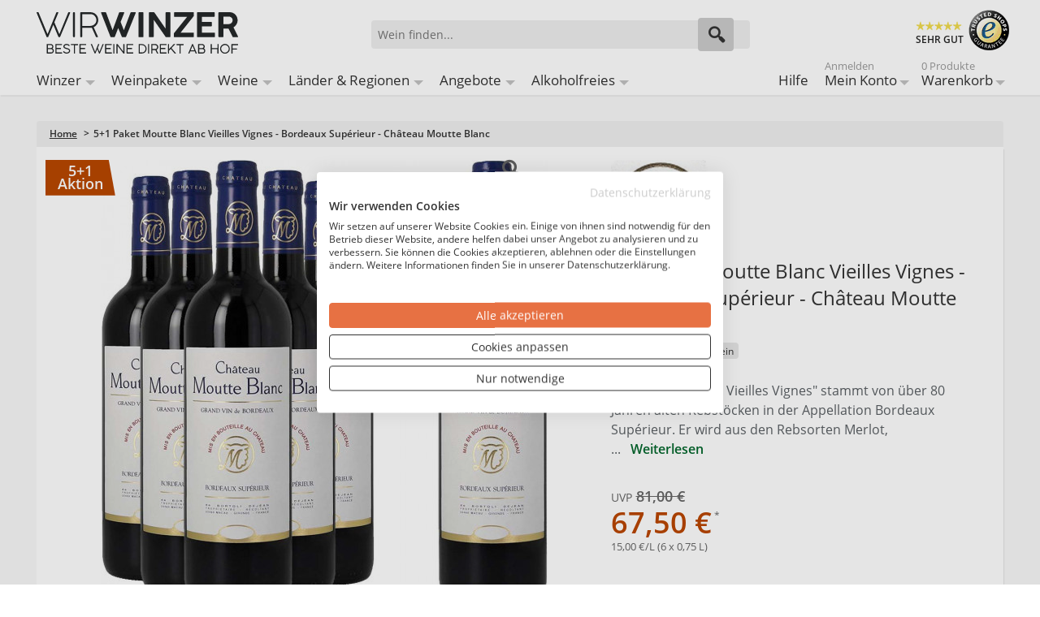

--- FILE ---
content_type: text/html; charset=UTF-8
request_url: https://wirwinzer.de/5-1-paket-moutte-blanc-vieilles-vignes-bordeaux-superieur-chateau-moutte-blanc-frankreich.html
body_size: 17116
content:
<!doctype html><html lang="de" class="no-js"><head><meta charset="utf-8" /><meta name="viewport" content="width=device-width, initial-scale=1.0" /><title>5+1 Paket Moutte Blanc Vieilles Vignes - Bordeaux Supérieur</title><meta http-equiv="Content-Type" content="text/html; charset=utf-8" /><meta name="description" content="5+1 Paket Moutte Blanc Vieilles Vignes - Bordeaux Supérieur für nur 67,50 € bei WirWinzer kaufen ✓ Versandkostenfrei ab 12 Fl. ✓" /><meta name="keywords" content="5+1 Paket Moutte Blanc Vieilles Vignes - Bordeaux Supérieur für nur 67,50 € bei WirWinzer kaufen ✓ Versandkostenfrei ab 12 Fl. ✓" /><meta name="robots" content="INDEX,FOLLOW" /><link rel="icon" href="https://wirwinzer.de/media/favicon/default/favicon_2022.png" type="image/x-icon" /><link rel="shortcut icon" href="https://wirwinzer.de/media/favicon/default/favicon_2022.png" type="image/x-icon" /><link rel="preconnect" href="https://fonts.gstatic.com" crossorigin /><link rel="preconnect" href="https://www.googletagmanager.com" /><link rel="dns-prefetch" href="https://static.olark.com" /><link rel="dns-prefetch" href="https://connect.nosto.com" /><style>/* latin-ext */
    @font-face {
        font-family: 'Open Sans';
        font-style: normal;
        font-weight: 400;
        font-display: swap;
        src: url('../../../../../../../../skin/frontend/intenso/wirwinzer/fonts/OpenSans-Regular.ttf') format('ttf');
        src: url('../../../../../../../../skin/frontend/intenso/wirwinzer/fonts/OpenSans-Regular.woff') format('woff');
        src: url('../../../../../../../../skin/frontend/intenso/wirwinzer/fonts/OpenSans-Regular.woff2') format('woff2');
        unicode-range: U+0100-024F, U+0259, U+1E00-1EFF, U+2020, U+20A0-20AB, U+20AD-20CF, U+2113, U+2C60-2C7F, U+A720-A7FF;
    }
    /* latin */
    @font-face {
        font-family: 'Open Sans';
        font-style: normal;
        font-weight: 400;
        font-display: swap;
        src: url('../../../../../../../../skin/frontend/intenso/wirwinzer/fonts/OpenSans-Regular.ttf') format('ttf');
        src: url('../../../../../../../../skin/frontend/intenso/wirwinzer/fonts/OpenSans-Regular.woff') format('woff');
        src: url('../../../../../../../../skin/frontend/intenso/wirwinzer/fonts/OpenSans-Regular.woff2') format('woff2');
        unicode-range: U+0000-00FF, U+0131, U+0152-0153, U+02BB-02BC, U+02C6, U+02DA, U+02DC, U+2000-206F, U+2074, U+20AC, U+2122, U+2191, U+2193, U+2212, U+2215, U+FEFF, U+FFFD;
    }
    /* latin-ext */
    @font-face {
        font-family: 'Open Sans';
        font-style: normal;
        font-weight: 600;
        font-display: swap;
        src: url('../../../../../../../../skin/frontend/intenso/wirwinzer/fonts/OpenSans-SemiBold.ttf') format('ttf');
        src: url('../../../../../../../../skin/frontend/intenso/wirwinzer/fonts/OpenSans-SemiBold.woff') format('woff');
        src: url('../../../../../../../../skin/frontend/intenso/wirwinzer/fonts/OpenSans-SemiBold.woff2') format('woff2');
        unicode-range: U+0100-024F, U+0259, U+1E00-1EFF, U+2020, U+20A0-20AB, U+20AD-20CF, U+2113, U+2C60-2C7F, U+A720-A7FF;
    }
    /* latin */
    @font-face {
        font-family: 'Open Sans';
        font-style: normal;
        font-weight: 600;
        font-display: swap;
        src: url('../../../../../../../../skin/frontend/intenso/wirwinzer/fonts/OpenSans-SemiBold.ttf') format('ttf');
        src: url('../../../../../../../../skin/frontend/intenso/wirwinzer/fonts/OpenSans-SemiBold.woff') format('woff');
        src: url('../../../../../../../../skin/frontend/intenso/wirwinzer/fonts/OpenSans-SemiBold.woff2') format('woff2');
        unicode-range: U+0000-00FF, U+0131, U+0152-0153, U+02BB-02BC, U+02C6, U+02DA, U+02DC, U+2000-206F, U+2074, U+20AC, U+2122, U+2191, U+2193, U+2212, U+2215, U+FEFF, U+FFFD;
    }</style><link rel="stylesheet" type="text/css" href="https://wirwinzer.de/media/css_secure/6970c28e8f30a_4bbbc16d55a016eb417aebe42a895063.css" media="all" /><link href="https://wirwinzer.de/blog/rss/index/store_id/1/" title="WirWinzer Blog" rel="alternate" type="application/rss+xml" /><link rel="canonical" href="https://wirwinzer.de/5-1-paket-moutte-blanc-vieilles-vignes-bordeaux-superieur-chateau-moutte-blanc-frankreich.html" /><!--[if IE 7]>
<link rel="stylesheet" type="text/css" href="https://wirwinzer.de/media/css_secure/6970c28e8f30a_7969f57db2d5af565237e80883087f2a.css" media="all" />
<![endif]--><!--[if IE 9]>
<link rel="stylesheet" type="text/css" href="https://wirwinzer.de/media/css_secure/6970c28e8f30a_9b8fb11bc2f60ed05b0514264545546b.css" media="all" />
<![endif]--><meta name="nosto-version" content="3.11.3" /><meta name="nosto-unique-id" content="9027e0947670d277a3aec0addfcbe1fa497ef83dd8307b1b0d5ec4111de4e6a2" /><meta
 name="nosto-language" content="de"><noscript><iframe src="https://www.googletagmanager.com/ns.html?id=GTM-K9ZTWD3"
height="0" width="0" style="display:none;visibility:hidden"></iframe></noscript><script async>(function(w,d,s,l,i){w[l]=w[l]||[];w[l].push({'gtm.start':
new Date().getTime(),event:'gtm.js'});var f=d.getElementsByTagName(s)[0],
j=d.createElement(s),dl=l!='dataLayer'?'&l='+l:'';j.async=true;j.src=
'https://www.googletagmanager.com/gtm.js?id='+i+dl;f.parentNode.insertBefore(j,f);
})(window,document,'script','dataLayer','GTM-K9ZTWD3');</script><script type="text/javascript" src="https://chimpstatic.com/mcjs-connected/js/users/b91f6220ee21f2287b7461a56/adfeb7bc3029261a04ea0b384.js" defer></script><link rel="alternate" hreflang="de-DE" href="https://wirwinzer.de/5-1-paket-moutte-blanc-vieilles-vignes-bordeaux-superieur-chateau-moutte-blanc-frankreich.html" /><link rel="alternate" hreflang="x-default" href="https://wirwinzer.de/5-1-paket-moutte-blanc-vieilles-vignes-bordeaux-superieur-chateau-moutte-blanc-frankreich.html" /><link rel="preload" href="/media/assets/skin/frontend/intenso/wirwinzer/fonts/intenso.woff" as="font" type="font/woff" crossorigin="anonymous" /><link rel="preload" as="image" href="https://wirwinzer.de/media/assets/skin/frontend/intenso/wirwinzer/images/pdp_probierpaket.jpg" /><style>.dfd-branding {display: none !important;}
.dfd-back-to-top-button svg {
    min-width: 30px;
}</style><script type="text/javascript" data-footer-js-skip="true">var baseUrl = 'https://wirwinzer.de/';</script></head><body class="catalog-product-view catalog-product-view product-5-1-paket-moutte-blanc-vieilles-vignes-bordeaux-superieur-chateau-moutte-blanc-frankreich default de_de mdformfields"><input id="customer_formkey" name="customer_formkey" type="hidden" value="" /><div class="notranslate" style="display:none"><span class="nosto_product" style="display:none">
<span class="url">https://wirwinzer.de/5-1-paket-moutte-blanc-vieilles-vignes-bordeaux-superieur-chateau-moutte-blanc-frankreich.html</span>
<span class="product_id">104193</span>
<span class="name">5+1 Paket Moutte Blanc Vieilles Vignes - Bordeaux Supérieur</span>
<span class="image_url">https://wirwinzer.de/media/catalog/product/cache/1/image/400x/9df78eab33525d08d6e5fb8d27136e95/18/d/5-1-paket-moutte-blanc-vieilles-vignes-bordeaux-superieur-chateau-moutte-blanc-frankreich-449.jpg</span>
<span class="price">67.5</span>
<span class="list_price">81.0000</span>
<span class="price_currency_code">EUR</span>
<span class="availability">OutOfStock</span>
<span class="categories">
<span class="category">/Ausgetrunkene Weine</span>
</span>
<span class="description">Der &quot;Moutte Blanc Vieilles Vignes&quot; stammt von über 80 Jahren alten Rebstöcken in der Appellation Bordeaux Supérieur. Er wird aus den Rebsorten Merlot, Cabernet Sauvignon und Petit Verdot vinifiziert, die sich zu einer harmonischen Cuvée ergänzen. Das Bouquet offenbart Noten von Pflaume und Schwarzer Johannisbeere. Am Gaumen zeigt sich der Rotwein kräftig und mit einer schönen, präsenten Tanninstruktur. Der 2021er Jahrgang wurde von renommierten Weinführern, darunter Decanter sowie La Revue du Vin de France ausgezeichnet. Im 5+1 Paket schenkt Ihnen das Winzerpaar Patrice und Odile de Bortoli eine Flasche ihres prämierten Rotweins.</span>
<span class="brand">Moutte Blanc</span>
<span class="alternate_image_urls">
</span>
<span class="tags1">
<span class="tag">add-to-cart</span>
</span>
<span class="tags2">
</span>
<span class="tags3">
<span class="tag">sku:6340008000P</span>
</span>
<span class="skus">
</span>
<span class="variations">
</span>
<span class="custom_fields">
<span class="inhalt_menge">6 x 0,75 L</span>
<span class="udropship_vendor">Moutte Blanc</span>
<span class="idwinzer">Château Moutte Blanc</span>
<span class="weinart">Probierpaket</span>
<span class="year">2021</span>
<span class="rebsorte">Cuvée (Rot)</span>
<span class="rebsortemulti">Cuvée (Rot)</span>
<span class="qualitaet">AOP</span>
<span class="geographical_declaration">Bordeaux Supérieur AOP</span>
<span class="ausbau">Barrique</span>
<span class="taste">Trocken</span>
<span class="alkoholgehalt">13,5 %</span>
<span class="sonstiges">Probierpakete</span>
<span class="allergene">Enthält Sulfite</span>
<span class="land">Frankreich</span>
<span class="region">Bordeaux</span>
<span class="decanter">90</span>
<span class="larevueduvindefrance">90</span>
<span class="literpreis">15,00 €</span>
<span class="unternehmer_adresse">Château Moutte Blanc, imp. de la Libération 6, 33460 Macau, Frankreich</span>
<span class="rating">Ohne Bew.</span>
<span class="winzer_filter">Moutte Blanc</span>
<span class="sku">6340008000P</span>
</span>
<span class="tags">
</span>
<span class="deprecated_attribute_map">
<span class="_supplierCost">supplierCost</span>
<span class="_tags">tags</span>
</span>
</span></div><div class="off-canvas-wrap"><div class="inner-wrap"><noscript>
<div class="global-site-notice noscript">
<div class="notice-inner">
<p>
<strong>JavaScript scheint in Ihrem Browser deaktiviert zu sein.</strong><br />
Sie müssen JavaScript in Ihrem Browser aktivieren, um alle Funktionen in diesem Shop nutzen zu können. </p>
</div>
</div>
</noscript><header class="main-header"><div class="row header-ribbon show-for-medium-up"><div class="small-12 columns"><span class="welcome-message"></span></div></div><div class="row top-header"><div class="small-6 medium-4 large-4 columns logo"><a href="https://wirwinzer.de/">
<img class="main-logo" alt="Wein ab Hof bei WirWinzer" width="248" height="51" src="https://wirwinzer.de/media/assets/skin/frontend/intenso/wirwinzer/images/wirwinzer-logo-2020.svg" title="Wein ab Hof bei WirWinzer" />
</a></div><div class="small-6 medium-3 medium-push-5 large-3 large-push-5 icons-for-small columns text-right"><a class="right-off-canvas-toggle show-for-small-only icon-main-menu"><span style="display: none;">Hauptmenü</span></a> <a href="https://wirwinzer.de/checkout/cart" class="hide-for-large-up icon-cart"><div class="mobile-top-cart-count"></div><span style="display: none;">Warenkorb</span></a> <a href="https://wirwinzer.de/customer/account" class="show-for-medium-only icon-user"><span style="display: none;">Benutzerkonto</span></a><a href="https://wirwinzer.de/faq" class="show-for-medium-only icon-support"><span style="display: none;">Support</span></a></div><div class="medium-5 large-5 medium-pull-3 large-pull-3 columns"><form method="get" action="https://wirwinzer.de/search" id="search_mini_form"><div class="form-search"><div class="action"><button class="button" title="Suchen" type="submit"><span aria-hidden="true" class="icon-search"></span></button></div><div class="search-box"><input type="text" class="input-text placeholder" value="" name="q" id="search" maxlength="150" placeholder="Wein finden..." /><div class="search-autocomplete" id="search_autocomplete"></div></div></div></form></div><div class="trusted hide-for-small-only hide-for-medium-only large-3 columns text-right"><div class="trustedShops right sprite" title="Trusted Shops Käuferschutz" onclick="window.open('https://www.trustedshops.de/shop/certificate.php?shop_id=XDCB9E4D794CE426D705E3C659D268DBC', '_blank')">SEHR GUT</div><span class="free-shipping">Versandkostenfrei<br />ab 12 Flaschen je Winzer</span></div></div><nav class="top-bar right-off-canvas-menu expanded main-nav" role="navigation" data-topbar><div class="mobile-navigation-close"><a rel="nofollow" class="exit-off-canvas" title="Schließen" style="">X Schließen</a></div><section class="top-bar-section clearfix"><ul class="right show-for-large-up"><li class="hide-for-small-only"><a title="Hilfe" href="https://wirwinzer.de/faq">Hilfe</a></li><li class="has-dropdown hide-for-small-only"><a title="Mein Konto" href="https://wirwinzer.de/customer/account"><span class="sup truncate top-welcome"></span>Mein Konto</a><ul class="dropdown account-dropdown"><li class="arrow-box"><div class="bg-box"><a title="Abmelden" href="https://wirwinzer.de/customer/account/logout" class="button sign-in login-show">Abmelden</a>
<a title="Anmelden" href="https://wirwinzer.de/customer/account" class="button sign-in logout-show">Anmelden</a><p class="small logout-show">Noch kein Kunde?<a style="background: transparent !important; padding: 0 !important;" title="Registrieren" href="https://wirwinzer.de/customer/account/create">Registrieren</a>.</p></div><ul class="links-list"><li><a href="https://wirwinzer.de/faq">Hilfe</a></li><li><a href="https://wirwinzer.de/customer/account">Mein Konto</a></li><li><a href="https://wirwinzer.de/sales/order/history">Meine Bestellungen</a></li><li><a href="https://wirwinzer.de/wishlist">Mein Wunschzettel</a></li></ul></li></ul></li><li class="has-dropdown hide-for-small-only"><a href="https://wirwinzer.de/checkout/cart">
<span class="sup top-cart-count">0 Produkte </span>
Warenkorb</a><ul class="dropdown cart-dropdown"><li class="arrow-box"><div class="dropdown-title">Produkte im Warenkorb:<span class="mini-cart-items-count"></span></div><div class="bg-box mini-cart-price-box"><p class="subtotal">Zwischensumme:<span class="price-subtotal">
<span class="price mini-cart-grand-total"></span>
</span></p><a href="https://wirwinzer.de/checkout/onepage" class="button sign-in">Zur Kasse</a></div><p class="small cart-empty">Keine Produkte im Warenkorb</p><div class="top-mini-cart-main-content"><div class="loading-mini-cart"></div></div><div class="sb-cart-dropdown"><div class="title">Ab 12 Flaschen versandkostenfrei je Weingut<br />- darunter nur 5,90 €</div></div></li></ul></li></ul><ul id="left-navig" class="left"><li class="hide-for-small-only has-dropdown-for-large"><a href="https://wirwinzer.de/winzer-bei-wirwinzer">Winzer</a></li><li class="hide-for-small-only has-dropdown-for-large"><a href="https://wirwinzer.de/weine/weinpaket-wein">Weinpakete</a></li><li class="hide-for-small-only has-dropdown-for-large"><a href="https://wirwinzer.de/weine">Weine</a></li><li class="hide-for-small-only has-dropdown-for-large"><a href="https://wirwinzer.de/weinregionen">Länder & Regionen</a></li><li class="hide-for-small-only has-dropdown-for-large"><a href="https://wirwinzer.de/weine/aktuelle-angebote">Angebote</a></li><li class="hide-for-small-only has-dropdown-for-large"><a href="https://wirwinzer.de/weine/alkoholfreier-wein">Alkoholfreies</a></li></ul></section></nav></header><main><section itemtype="http://schema.org/Product" itemscope><div class="row breadcrumbs-wrapper"><div class="small-12 breadcrumbs hide-for-small-only columns"><ul><li class="Home"><a href="https://wirwinzer.de/" title="Zur Startseite">Home</a>
<span>> </span></li><li class="5+1 Paket Moutte Blanc Vieilles Vignes - Bordeaux Supérieur - Château Moutte Blanc"><strong>5+1 Paket Moutte Blanc Vieilles Vignes - Bordeaux Supérieur - Château Moutte Blanc</strong></li></ul></div></div><div id="product-essential" class="row"><meta content="/5-1-paket-moutte-blanc-vieilles-vignes-bordeaux-superieur-chateau-moutte-blanc-frankreich.html" itemprop="url" /><form action="https://wirwinzer.de/checkout/cart/add/uenc/aHR0cHM6Ly93aXJ3aW56ZXIuZGUvNS0xLXBha2V0LW1vdXR0ZS1ibGFuYy12aWVpbGxlcy12aWduZXMtYm9yZGVhdXgtc3VwZXJpZXVyLWNoYXRlYXUtbW91dHRlLWJsYW5jLWZyYW5rcmVpY2guaHRtbA,,/product/104193/form_key/CUSTOMER_FORM_KEY/" method="post" data-product-id="104193" id="product_addtocart_form"><input name="form_key" type="hidden" value="dSM4moZCVQCTuirB" /><div class="no-display"><input type="hidden" name="product" value="104193" /><input type="hidden" name="related_product" id="related-products-field" value="" /></div><div class="small-12 medium-6 large-7 essential-center columns bundle"><div class="awards center"><div class="Rabatt" title="5-1-Aktion"><span>5+1</span>
<span>Aktion</span></div></div><div class="mobile-gallery"><ul class="orbit-container" id="gallery-image-mobile" data-orbit data-options="animation:slide;animation_speed:600;timer:false;slide_number:false;variable_height:true;swipe:true;navigation_arrows:false;outside_bullets:false;"><li class="item"><a class="lightbox-mobile product-image" rel="nofollow" href="javascript: void(0);" data-image-large="https://wirwinzer.de/media/catalog/product/cache/1/image/1000x/9df78eab33525d08d6e5fb8d27136e95/c3/e/5-1-paket-moutte-blanc-vieilles-vignes-bordeaux-superieur-chateau-moutte-blanc-frankreich-053.jpg">
<img itemprop="image" style="width: auto;" src="https://wirwinzer.de/media/catalog/product/cache/1/image/x550/040ec09b1e35df139433887a97daa66f/20/e/5-1-paket-moutte-blanc-vieilles-vignes-bordeaux-superieur-chateau-moutte-blanc-frankreich-178.jpg" alt="5+1 Paket Moutte Blanc Vieilles Vignes - Bordeaux Supérieur - Château Moutte Blanc" height="550" width="550" />
</a></li></ul><div class="zoom"></div><a onclick="window.setCustomerLocation('https://wirwinzer.de/wishlist/index/add/form_key/CUSTOMER_FORM_KEY/product/104193/');" class="link-wishlist">
<span>Auf den Wunschzettel</span>
</a></div></div><div class="small-12 medium-6 large-5 essential-right columns"><div id="winemaker-logo-bundle"><img src="https://wirwinzer.de/media/winemaker/Logo_Farbig_866.jpg" alt="Château Moutte Blanc" title="Château Moutte Blanc" width="160" height="160" /></div><h1 id="product-title" itemprop="name">5+1 Paket Moutte Blanc Vieilles Vignes - Bordeaux Supérieur - Château Moutte Blanc</h1><div class="customer-rating"><div class="ratings no-rating"><a href="#post-review" class="product-reviews">Bewerten Sie diesen Wein</a></div></div><div class="description-short">Der "Moutte Blanc Vieilles Vignes" stammt von über 80 Jahren alten Rebstöcken in der Appellation Bordeaux Supérieur. Er wird aus den Rebsorten Merlot, ...<a class="weiterlesen" title="Weiterlesen" href="#description-tab">Weiterlesen</a></div><div class="bottom bundle"><div class="price-box bundle price-box-with-coupon"><span class='old-price'>
<span class="price" id="104193">
<span class="uvp">UVP</span>
<span class="uvp-price">81,00 €</span>
</span>
</span>
<span class="price-placeholder"></span>
<span class="price">67,50 €</span>
<span class="liter-price">15,00 €/L (6 x 0,75 L)</span></div><script type="text/javascript" src="https://form.jotformeu.com/jsform/92552240081348"></script><p class="availability out-of-stock" itemprop="offers" itemscope itemtype="http://schema.org/Offer"><span class="hide"><link href="http://schema.org/OutOfStock" itemprop="availability" />Nicht auf Lager<span itemprop="priceCurrency" content="EUR" style="display: none;">€</span>
<span itemprop="price" content="67.50" style="display: none;">67.50</span>
</span></p></div></div></form></div><div id="carousel-child-products" class="carousel"><h2 id="carousel-child-products-heading" class="carousel-heading">Im Paket enthaltene Weine</h2><div class="products_element"><div class="navigation"><button class="prev" aria-label="Previous slide"><img src="https://wirwinzer.de/media/assets/skin/frontend/intenso/wirwinzer/images/carousel_arrow.svg" alt="" aria-hidden="true" /></button><button class="next" aria-label="Next slide"><img src="https://wirwinzer.de/media/assets/skin/frontend/intenso/wirwinzer/images/carousel_arrow.svg" alt="" aria-hidden="true" /></button></div><div class="no-overflow-container"><div class="items" id="child-product-items"><div class="item"><img id="product-collection-image-99482" class="item-image" data-lazy-src="https://wirwinzer.de/media/catalog/product/c/h/ch_moutte_blanc_bx_sup_sm_2__1.jpg" alt="2021 Moutte Blanc Vieilles Vignes Bordeaux Supérieur AOP trocken - Château Moutte Blanc" /><div class="name">6x 2021 Moutte Blanc Vieilles Vignes Bordeaux Supérieur AOP trocken - Château Moutte Blanc</div><div class="child-description read-more">Der "Moutte Blanc Vieilles Vignes" stammt von über 80 Jahren alten Rebstöcken in der Appellation Bordeaux Supérieur. Er wird aus den Rebsorten Merlot, Cabernet Sauvignon und Petit Verdot vinifiziert, die sich zu einer harmonischen Cuvée ergänzen. Das Bouquet offenbart Noten von Pflaume und Schwarzer Johannisbeere. Am Gaumen zeigt sich der Rotwein kräftig und mit einer schönen, präsenten Tanninstruktur.<div class="read-more-button">Weiterlesen</div></div></div></div></div></div><div class="pages"></div></div><div id="product-tabs-container"><ul id="product-tabs"><li class="active" id="description-tab"><a rel="nofollow" href="javascript: void(0);">Beschreibung</a></li></ul><div id="tab-1" class="product-tabs-content row active"><div id="description" class="small-12 column description" itemprop="description">Der "Moutte Blanc Vieilles Vignes" stammt von über 80 Jahren alten Rebstöcken in der Appellation Bordeaux Supérieur. Er wird aus den Rebsorten Merlot, Cabernet Sauvignon und Petit Verdot vinifiziert, die sich zu einer harmonischen Cuvée ergänzen. Das Bouquet offenbart Noten von Pflaume und Schwarzer Johannisbeere. Am Gaumen zeigt sich der Rotwein kräftig und mit einer schönen, präsenten Tanninstruktur. Der 2021er Jahrgang wurde von renommierten Weinführern, darunter Decanter sowie La Revue du Vin de France ausgezeichnet. Im 5+1 Paket schenkt Ihnen das Winzerpaar Patrice und Odile de Bortoli eine Flasche ihres prämierten Rotweins.</div><div class="medium-12 columns product-description"><div class="title">Im Paket enthalten</div><ul class="product-attributes includes" style="position: relative;"><li style="position: relative; line-height: 1.5rem;"><span style="padding: .25rem .5rem .375rem;">
6x 2021 Moutte Blanc Vieilles Vignes Bordeaux Supérieur AOP trocken - Château Moutte Blanc </span></li></ul></div><div class="medium-12 large-8 columns"><div class="title">Wein</div><ul class="product-attributes medium-12 columns"><li class="medium-6 columns"><span class="label medium-6">Artikelnummer:</span>
<span id="sku" class="data medium-6">6340008000P</span></li><li class="medium-6 columns"><span class="label medium-6">Inhalt:</span>
<span class="data medium-6">6 x 0,75 L</span></li><li class="medium-6 columns"><span class="label medium-6">Weinart:</span>
<span class="data medium-6">Probierpaket</span></li><li class="medium-6 columns"><span class="label medium-6">Jahrgang:</span>
<span class="data medium-6">2021</span></li><li class="medium-6 columns"><span class="label medium-6">Rebsorten:</span>
<span style="display: inline-flex;">
<a class="category-link" href="https://wirwinzer.de/weine/rebsorten/cuvee-rot" title="Cuvée (Rot)" style="color: #666; text-decoration: underline;">
<span class="data medium-6">Cuvée (Rot)</span>
</a>
</span></li><li class="medium-6 columns"><span class="label medium-6">Qualitätsstufe:</span>
<span class="data medium-6">AOP</span></li><li class="medium-6 columns"><span class="label medium-6">Geschützte Geografische Angabe:</span>
<span class="data medium-6">Bordeaux Supérieur AOP</span></li><li class="medium-6 columns"><span class="label medium-6">Ausbau:</span>
<span class="data medium-6">Barrique</span></li><li class="medium-6 columns"><span class="label medium-6">Geschmack:</span>
<a class="category-link" href="https://wirwinzer.de/weine/geschmack/trocken" title="Geschmack" style="color: #666; text-decoration: underline;">
<span class="data medium-6">Trocken</span>
</a></li><li class="medium-6 columns"><span class="label medium-6">Alkoholgehalt (Vol.%):</span>
<span class="data medium-6">13,5 %</span></li><li class="medium-6 columns"><span class="label medium-6">Allergene:</span>
<span class="data medium-6">Enthält Sulfite</span></li><li class="medium-6 columns"><span class="label medium-6">Decanter:</span>
<span class="data medium-6">90</span></li><li class="medium-6 columns"><span class="label medium-6">La Revue du Vin de France:</span>
<span class="data medium-6">90</span></li><li class="medium-6 columns"><span class="label medium-6">Preis / Liter:</span>
<span class="data medium-6">15,00 €*</span></li></ul></div><div class="medium-12 large-4 columns"><div class="title">Hersteller</div><ul class="product-attributes medium-12 columns" style="margin-top: .5rem;"><li class="medium-12 columns"><span class="label medium-6">Hersteller:</span>
<span class="data medium-6">
<a class="category-link" href="weinregionen/frankreich/bordeaux/chateau-moutte-blanc" title="Hersteller" style="color: #666; text-decoration: underline;">
<span class="data medium-6">Moutte Blanc</span>
</a></li><li class="medium-12 columns"><span class="label medium-6">Land:</span>
<span class="data medium-6">
<span class="data medium-6">Frankreich</span></li><li class="medium-12 columns"><span class="label medium-6">Region:</span>
<span class="data medium-6">
<a class="category-link" href="https://wirwinzer.de/weinregionen/frankreich/bordeaux" title="Region" style="color: #666; text-decoration: underline;">
<span class="data medium-6">Bordeaux</span>
</a></li><li class="medium-12 columns"><span class="label medium-6">Hersteller-Adresse:</span>
<span class="data medium-6">
<span class="data medium-6">Château Moutte Blanc, imp. de la Libération 6, 33460 Macau, Frankreich</span></li></ul></div></div></div><div id="ratings-reviews" class="product-collateral reviews clearfix row"><div class="small-12 column"><h2 id="heading-reviews">Wein-Bewertungen</h2></div><div class="medium-4 columns ratings-detail clearfix"><img alt="" width="250" height="250" style="margin-bottom: 1rem; border-radius: 2px;" data-echo="https://wirwinzer.de/media/winemaker/person/Winzerbild_926.jpg" /></div><div class="medium-8 columns reviews"><div class="medium-12 columns product-review-form expanded"><div class="form-add" id="post-review"><div style="font-size: 1.4375rem; margin-bottom: 0.5rem;">Wie hat Ihnen unser Wein gefallen?</div><form action="https://wirwinzer.de/extended-reviews/product/post/id/104193/" method="post" id="review-form" class="review-form"><input name="form_key" type="hidden" value="dSM4moZCVQCTuirB" /><span id="input-message-box"></span><table class="data-table" id="product-review-table"><col /><col /><col /><col /><col /><col /><thead><tr><th>&nbsp;</th><th><span class="nobr">1 Stern</span></th><th><span class="nobr">2 Sterne</span></th><th><span class="nobr">3 Sterne</span></th><th><span class="nobr">4 Sterne</span></th><th><span class="nobr">5 Sterne</span></th></tr></thead><tbody><tr><th>Preis-Leistung</th><td class="value"><input type="radio" name="ratings[7]" id="Preis-Leistung_1" value="31" class="radio" /></td><td class="value"><input type="radio" name="ratings[7]" id="Preis-Leistung_2" value="32" class="radio" /></td><td class="value"><input type="radio" name="ratings[7]" id="Preis-Leistung_3" value="33" class="radio" /></td><td class="value"><input type="radio" name="ratings[7]" id="Preis-Leistung_4" value="34" class="radio" /></td><td class="value"><input type="radio" name="ratings[7]" id="Preis-Leistung_5" value="35" class="radio" /></td></tr><tr><th>Geschmack</th><td class="value"><input type="radio" name="ratings[6]" id="Geschmack_1" value="26" class="radio" /></td><td class="value"><input type="radio" name="ratings[6]" id="Geschmack_2" value="27" class="radio" /></td><td class="value"><input type="radio" name="ratings[6]" id="Geschmack_3" value="28" class="radio" /></td><td class="value"><input type="radio" name="ratings[6]" id="Geschmack_4" value="29" class="radio" /></td><td class="value"><input type="radio" name="ratings[6]" id="Geschmack_5" value="30" class="radio" /></td></tr></tbody></table><input type="hidden" name="validate_rating" class="validate-rating" value="" /><ul class="form-list"><li class="narrow"><div class="input-box"><input type="text" name="nickname" id="nickname_field" class="input-text required-entry" placeholder="Ihr Name:" value="" /></div></li><li class="narrow"><div class="input-box"><input type="text" name="title" id="summary_field" class="input-text required-entry" placeholder="Jahrgang des Weines:" value="" /></div></li><li><div class="input-box"><textarea name="detail" id="review_field" cols="5" rows="3" class="required-entry" placeholder="Kommentar:"></textarea></div></li></ul><div class="buttons-set"><button type="submit" title="Kundenmeinung abschicken" class="button large" onclick="return dataForm.submit(this)"><span><span>Kundenmeinung abschicken</span></span></button></div></form></div></div></div></div><div id="carousel-more-of-vendor" class="carousel"><div class="carousel-inner-wrapper nosto_element" id="nosto-more-of-vendor"></div></div><div id="carousel-best-selling" class="carousel"><div class="carousel-inner-wrapper nosto_element" id="nosto-best-selling"></div></div><div id="carousel-viewed-products" class="carousel"><div class="carousel-inner-wrapper nosto_element" id="nosto-viewed-products"></div></div></section><div class="notranslate" style="display:none"><span class="nosto_page_type" style="display:none">product</span></div><div class="nosto_element" id="nosto-page-footer"></div></main><footer class="main-footer"><div class="row footer-links" data-equalizer><div class="large-4 medium-6 columns first hide-for-small-only" data-equalizer-watch><div class="left"><ul><li class="link"><a href='https://wirwinzer.de/faq'>Hilfe / FAQ</a></li><li class="link"><a href='https://wirwinzer.de/bestpreisgarantie'>Bestpreisgarantie</a></li><li class="link"><a href='https://wirwinzer.de/wir-ueber-uns'>Über uns / Jobs</a></li><li class="link"><a href='https://wirwinzer.de/datenschutz'>Datenschutz</a></li><li class="link"><a href='https://wirwinzer.de/impressum-agb'>Impressum / AGB</a></li><li class="link"><a href='https://wirwinzer.de/partner-werden'>Partner werden</a></li><li class="link"><a href='https://wirwinzer.de/blog'>Blog</a></li></ul></div></div><div class="large-4 medium-6 columns second" data-equalizer-watch><style>.footer-nl-list li span:first-of-type {
   margin-right: .5rem;
}
.footer-nl-list li {
   display: flex;
}</style><div><label for="newsleter-subscribe-input" class="title">Jetzt zum Newsletter anmelden</label><form action="https://wirwinzer.de/newsletter/subscriber/new/" id="newsletter-validate-detail" method="post"><input class="input-text required-entry validate-email nl-subscribe" id="newsleter-subscribe-input" style="box-shadow: none;" name="email" title="Anmeldung f&uuml;r unseren Newsletter" type="text" /><div class="actions" id="Checkbox"></div><button class="nl-subscribe" onclick="_gaq.push(['_trackEvent', 'Newsletter_Anmeldung', 'Newsletter_Anmeldung_Footer']);" title="Abonnieren" type="submit">Abonnieren</button></form><ul class="footer-nl-list" style="margin-top: .75rem;"><li><span>✔</span><span>Limitierte Angebote unserer Winzer</span></li><li><span>✔</span><span>Spannende Informationen zu Winzern, Weinen und Regionen</span></li><li><span>✔</span><span>Neuentdeckungen &amp; Geheimtipps</span></li><li><span>✔</span><span>Geburtstagsüberraschung</span></li></ul></div></div><div class="large-4 medium-12 columns third" data-equalizer-watch <div><div class="title">Kontaktieren Sie uns</div><ul><li class="grey">(Mo-Fr 10-17 Uhr):</li><li class="telephone" style="font-size: 24px; font-weight: 700;">+49 (0) 89 416 137 060</li><li class="email" style="font-size: 24px; font-weight: 700;">Mail:&nbsp;<a class="grey" href="mailto:info@wirwinzer.de">info@wirwinzer.de</a></li><li class="grey" style="margin-top: .3rem;">Wir freuen uns auf das persönliche Gespräch mit lhnen!</li></ul></div></div><ul class="mobile-footer-links show-for-small-only"><li><a class="footer-mobile-cart" href="https://wirwinzer.de/checkout/cart">Warenkorb</a></li><li><a href="https://wirwinzer.de/customer/account">Mein Benutzerkonto</a></li><li><a href="https://wirwinzer.de/faq">Hilfe / FAQ</a></li><li><a href="https://wirwinzer.de/kontaktmoeglichkeiten">Kontaktieren Sie uns</a></li><li><a href="https://wirwinzer.de/wir-ueber-uns">Über uns / Jobs</a></li><li><a href="https://wirwinzer.de/blog">Blog</a></li><li><a href="https://wirwinzer.de/datenschutz">Datenschutz</a></li><li><a href="https://wirwinzer.de/impressum-agb">Impressum / AGB</a></li></ul><div class="row footer-title-bottom"><div class="row footer-title-bottom" style="background: rgb(204, 204, 204);"><div class="small-12 medium-12 large-4 columns col-copyright"><span class="title">Copyright © 2010 - 2026 WirWinzer GmbH</span></div><div class="small-12 medium-4 large-4 columns col-delivery"><span class="title" style="padding-left: .9375rem;">Versanddienstleister</span></div><div class="small-12 medium-4 large-4 columns col-payment"><span class="title" style="padding-left: .9375rem;">Zahlungsanbieter</span></div></div><div class="row footer-bottom"><div class="small-12 medium-6 large-4 columns bottom-last"><p class="sosumi no-margin">*Alle Preise inkl. MwST<br />zzgl. 5,90€
Versandkosten je Winzer.<br />Versandkostenfrei ab 12 Flaschen je Winzer.</p></div><div class="small-12 medium-6 large-8 columns bottom-last"><a href="https://wirwinzer.de/versandkosten" title="Versandanbieter" class="small-12 medium-12 large-6 columns" style="padding: 0;"><ul class="delivery-logos"><li style="list-style: none;" class="title">Versanddienstleister</li><li style="list-style: none;" class="left versandanbieter hermes sprite"></li><li style="list-style: none;" class="left versandanbieter dpd sprite"></li><li style="list-style: none;" class="left versandanbieter ups sprite"></li><li style="list-style: none;" class="left versandanbieter dhl sprite"></li></ul></a>
<a href="https://wirwinzer.de/zahlungsarten" title="Zahlungsarten" class="small-12 medium-12 large-6 columns" style="padding: 0;"><ul class="payment-logos"><li style="list-style: none;" class="title">Zahlungsanbieter</li><li style="list-style: none;" class="left zahlungsanbieter sofortueberweisung sprite"></li><li style="list-style: none;" class="left zahlungsanbieter visa sprite"></li><li style="list-style: none;" class="left zahlungsanbieter mastercard sprite"></li><li style="list-style: none;" class="left zahlungsanbieter paypal sprite"></li><li style="list-style: none;" class="left zahlungsanbieter vorkasse sprite"></li><li style="list-style: none;" class="left zahlungsanbieter rechnungskauf sprite"></li></ul></a></div></div></footer></div
></div
><div id="acp-overlay" class="ajaxcartpro-box-hide"></div><div id="ajaxcartpro-progress" class="ajaxcartpro-box-hide"><img data-echo="https://wirwinzer.de/media/assets/skin/frontend/intenso/wirwinzer/ajaxcartpro/images/al.gif" alt="Bitte warten..." /><p>Bitte warten …</p></div><div id="ajaxcartpro-add-confirm" class="ajaxcartpro-box-hide"><div class="title">Der Artikel wurde Ihrem Warenkorb hinzugefügt.</div><hr /><div class="ajax-cart-pro-buttons"><a rel="nofollow" class="aw-acp-continue focus button secondary">
Zurück zum Produkt </a>
<a href="https://wirwinzer.de/checkout/onepage" class="ajaxcartpro-box-hide button">Zum Warenkorb</a></div></div><div id="ajaxcartpro-remove-confirm" class="ajaxcartpro-box-hide">{{var product.name}}<a rel="nofollow" class="aw-acp-continue focus button secondary">
Zurück zum Produkt </a>
<br />
<a href="https://wirwinzer.de/checkout/onepage" class="ajaxcartpro-box-hide button">Zum Warenkorb</a></div><div id="acp-configurable-block"></div><script src="//www.googleadservices.com/pagead/conversion.js"></script><noscript>
<div style="display:inline;">
<img height="1" width="1" style="border-style:none;" alt="" src="//googleads.g.doubleclick.net/pagead/viewthroughconversion/953693583/?value=0&amp;label=JzePCKyggnEQj-vgxgM&amp;guid=ON&amp;script=0"/>
</div>
</noscript><script type="text/javascript" defer src="https://wirwinzer.de/media/js/6970c28e8f30a_d18ef4abb3d9baa5fb4e75df9d42742b.js"></script><script defer src="https://wirwinzer.de/media/assets/skin/frontend/intenso/wirwinzer/js/embed.js"></script><script defer src="https://wirwinzer.de/media/assets/skin/frontend/intenso/default/js/foundation.min.js"></script><script defer src="https://wirwinzer.de/media/assets/skin/frontend/intenso/wirwinzer/js/lib/chosen.jquery.min.js"></script><script defer src="https://wirwinzer.de/media/assets/skin/frontend/intenso/wirwinzer/js/lib/extendedreviews.js"></script><script defer src="https://wirwinzer.de/media/assets/skin/frontend/intenso/wirwinzer/js/lib/pinchzoom.js"></script><script defer src="https://wirwinzer.de/media/assets/skin/frontend/intenso/wirwinzer/js/lib/imagelightbox.js"></script><script defer src="https://wirwinzer.de/media/assets/skin/frontend/intenso/wirwinzer/js/lib/ouibounce.js"></script><div id="exitintent-popup" class="exitintent-popup reveal-modal" data-reveal aria-labelledby="modalTitle" aria-hidden="true" role="dialog" style="background-color: #ffffff; "><div class="block-content" style="width: 100%;"><style><!--
#exitintent-popup {
padding: 2px !important;
left: 50% !important;
margin-left: -300px !important;
width: auto !important;
}

--></style><p><a href="https://wirwinzer.de/landing-pages/letzte-flaschen"><img id="exit_intent_popup" class="16012026LetzteFlaschen" style="height: 500px; width: 600px;" data-echo="https://wirwinzer.de/media/wysiwyg/Popup/exit-intent-Jetzt_letzte_Flaschen.png" /></a></p></div><a rel="nofollow" class="close-reveal-modal" title="Schließen"><span>Schließen</span>&#215;</a></div><script defer>var inlineJsContent = ["\n\/\/<![CDATA[\nMage.Cookies.path     = '\/';\nMage.Cookies.domain   = '.wirwinzer.de';\n\/\/]]>\n","\n    if (typeof Nosto === \"undefined\") {\n        var Nosto = {};\n    }\n    Nosto.addProductToCart = function (productId, element) {\n        Nosto.trackAddToCartClick(productId, element);\n        var fields = {\n            \"product\": productId,\n            \"form_key\": \"dSM4moZCVQCTuirB\"\n        };\n        Nosto.postAddToCartForm(fields, \"https:\/\/wirwinzer.de\/checkout\/cart\/add\/\");\n    };\n\n    \/\/ Products must be and array of objects [{productId: \"123\", skuId: \"321\"}]\n    Nosto.addMultipleProductsToCart = function (products, element) {\n        var productsArray = [];\n        var skus = [];\n        products.forEach(function(product) {\n            Nosto.trackAddToCartClick(product.productId, element);\n            productsArray.push(product.productId);\n            skus.push(product.skuId);\n        });\n        var fields = {};\n        fields[\"product\"] = productsArray;\n        fields[\"skus\"] = skus;\n        fields[\"form_key\"]= \"dSM4moZCVQCTuirB\";\n        Nosto.postAddToCartForm(fields, \"https:\/\/wirwinzer.de\/nosto\/addToCart\/addMultipleProductsToCart\/\");\n    };\n\n    \/\/ Product object must have fields productId and skuId {productId: 123, skuId: 321}\n    Nosto.addSkuToCart = function (product, element, quantity) {\n        quantity = quantity || 1;\n        Nosto.trackAddToCartClick(product.productId, element);\n        var fields = {\n            \"product\": product.productId,\n            \"sku\": product.skuId,\n            \"qty\": quantity,\n            \"form_key\": \"dSM4moZCVQCTuirB\"\n        };\n        Nosto.postAddToCartForm(fields, \"https:\/\/wirwinzer.de\/nosto\/addToCart\/add\/\");\n    };\n    Nosto.resolveContextSlotId = function (element) {\n        var m = 20;\n        var n = 0;\n        var e = element;\n        while (typeof e.parentElement !== \"undefined\" && e.parentElement) {\n            ++n;\n            e = e.parentElement;\n            if (e.getAttribute('class') === 'nosto_element' && e.getAttribute('id')) {\n                return e.getAttribute('id');\n            }\n            if (n >= m) {\n                return false;\n            }\n        }\n        return false;\n    };\n    Nosto.trackAddToCartClick = function (productId, element) {\n        if (typeof nostojs !== 'undefined' && typeof element === 'object') {\n            var slotId = Nosto.resolveContextSlotId(element);\n            if (slotId) {\n                nostojs(function (api) {\n                    api.recommendedProductAddedToCart(productId, slotId);\n                });\n            }\n        }\n    };\n    Nosto.postAddToCartForm = function (data, url) {\n        var form = document.createElement(\"form\");\n        form.setAttribute(\"method\", \"post\");\n        form.setAttribute(\"action\", url);\n        for (var key in data) {\n            if (data.hasOwnProperty(key)) {\n                var hiddenField = document.createElement(\"input\");\n                hiddenField.setAttribute(\"type\", \"hidden\");\n                hiddenField.setAttribute(\"name\", key);\n                hiddenField.setAttribute(\"value\", data[key]);\n                form.appendChild(hiddenField);\n            }\n        }\n        document.body.appendChild(form);\n        form.submit();\n    };\n","\n    window.dataLayer = window.dataLayer || [];\n    var url = 'https:\/\/wirwinzer.de\/tagmanager\/datalayer\/customer';\n\n    jQuery.ajax({\n        type: 'post',\n        dataType: 'json',\n        data: {\n            pathname: window.location.pathname,\n        },\n        url: url,\n        success: function(response) {\n           dataLayer.push(response.gtm);\n\n            if (response && response.form_key != undefined) {\n                var formKey = response.form_key;\n                jQuery('input[name=\"form_key\"]').val(formKey);\n                jQuery('#customer_formkey').val(formKey);\n            }\n\n           var nostoCart = jQuery('.nosto_cart');\n            if (response.nosto.customer != undefined && response.nosto.customer != \"\") {\n                if (nostoCart.length != 0) {\n                    nostoCart.parent().replaceWith(response.nosto.cart);\n                } else {\n                    jQuery(\"body\").append(response.nosto.cart);\n                }\n            }\n\n           var nostoCustomer = jQuery('.nosto_customer');\n           if (response.nosto.customer != undefined && response.nosto.customer != \"\") {\n               if (nostoCustomer.length != 0) {\n                   nostoCart.parent().replaceWith(response.nosto.customer);\n               } else {\n                   jQuery(\"body\").append(response.nosto.customer);\n               }\n           }\n\n            (function() {\n                var name=\"nostojs\";\n\n                if (typeof window[name] !== 'undefined') {\n                    nostojs.init('magento-387303b5', { host: 'connect.nosto.com'});\n                } else {\n                    window[name] = function(cb) {\n                        (window[name].q = window[name].q || []).push(cb);\n                        nostojs.init('magento-387303b5', { host: 'connect.nosto.com'});\n                    };\n                }\n            })();\n        }\n    });\n","\n    window.dataLayer = window.dataLayer || [];\n    dataLayer.push({\"event\":\"product_data_loaded\",\"product_category_ids\":[\"442\"],\"product_vendor_category_id\":\"\"});\n","\n    function getCookieValue(a) {\n        var b = document.cookie.match('(^|;)\\\\s*' + a + '\\\\s*=\\\\s*([^;]+)');\n        return b ? b.pop() : '';\n    }\n\n    window.dataLayer = window.dataLayer || [];\n    var lastCategoryCookieValue = getCookieValue('last_category');\n    var productListing = {\"ecommerce\":{\"currencyCode\":\"EUR\",\"detail\":{\"products\":{\"name\":\"5+1 Paket Moutte Blanc Vieilles Vignes - Bordeaux Sup\\u00e9rieur - Ch\\u00e2teau Moutte Blanc\",\"id\":\"6340008000P\",\"price\":\"67.5000\",\"brand\":\"Ch\\u00e2teau Moutte Blanc\"}}}};\n\n    if (typeof lastCategoryCookieValue !== 'undefined' && lastCategoryCookieValue != '') {\n        try {\n            lastCategoryCookieValue = JSON.parse(decodeURIComponent(lastCategoryCookieValue));\n            productListing['ecommerce']['detail']['products']['list'] = lastCategoryCookieValue['listName'];\n            dataLayer.push(productListing);\n        } catch(e) {}\n    }\n","\/\/<![CDATA[\n        var Translator = new Translate({\"HTML tags are not allowed\":\"HTML-Tags sind nicht erlaubt\",\"Please select an option.\":\"Bitte w\\u00e4hlen Sie eine Option.\",\"This is a required field.\":\"Dies ist ein Pflichtfeld.\",\"Please enter a valid number in this field.\":\"Bitte geben Sie eine g\\u00fcltige Nummer in dieses Feld ein.\",\"The value is not within the specified range.\":\"Der Wert ist nicht innerhalb des erlaubten Bereichs.\",\"Please use numbers only in this field. Please avoid spaces or other characters such as dots or commas.\":\"Bitte nur Ziffern in diesem Feld verwenden. Vermeiden Sie Leerzeichen oder andere Zeichen (z. B. Punkt oder Komma).\",\"Please use letters only (a-z or A-Z) in this field.\":\"Bitte nur Buchstaben (a-z oder A-Z) in diesem Feld verwenden.\",\"Please use only letters (a-z), numbers (0-9) or underscore(_) in this field, first character should be a letter.\":\"Bitte nur Buchstaben (a-z), Ziffern (0-9) oder Unterstriche (_) in diesem Feld verwenden, das erste Zeichen muss ein Buchstabe sein.\",\"Please use only letters (a-z or A-Z) or numbers (0-9) only in this field. No spaces or other characters are allowed.\":\"Bitte nur Buchstaben (a-z oder A-Z) oder Ziffern (0-9) in diesem Feld verwenden. Leerzeichen oder andere Zeichen sind nicht erlaubt.\",\"Please use only letters (a-z or A-Z) or numbers (0-9) or spaces and # only in this field.\":\"Bitte nur Buchstaben (a-z oder A-Z), Ziffern (0-9), Leerzeichen oder # f\\u00fcr dieses Feld verwenden.\",\"Please enter a valid phone number. For example (123) 456-7890 or 123-456-7890.\":\"Bitte geben Sie eine g\\u00fcltige Telefonnummer ein. Zum Beispiel (123) 456-7890 oder 123-456-7890.\",\"Please enter a valid fax number. For example (123) 456-7890 or 123-456-7890.\":\"Bitte tragen Sie eine g\\u00fcltige Faxnummer ein. Zum Beispiel (123) 456-7890 oder 123-456-7890.\",\"Please enter a valid date.\":\"Bitte geben Sie ein g\\u00fcltiges Datum ein.\",\"The From Date value should be less than or equal to the To Date value.\":\"Das Startdatum sollte vor dem oder am Enddatum liegen.\",\"Please enter a valid email address. For example johndoe@domain.com.\":\"Bitte geben Sie eine g\\u00fcltige E-Mail-Adresse ein. Zum Beispiel johndoe@domain.de.\",\"Please use only visible characters and spaces.\":\"Bitte nur sichtbare Zeichen verwenden.\",\"Please enter more characters or clean leading or trailing spaces.\":\"Bitte geben Sie 7 oder mehr Zeichen ohne Leerzeichen ein.\",\"Please make sure your passwords match.\":\"Bitte stellen Sie sicher, dass die beiden Passworte identisch sind.\",\"Please enter a valid URL. Protocol is required (http:\\\/\\\/, https:\\\/\\\/ or ftp:\\\/\\\/)\":\"Bitte geben Sie eine g\\u00fcltige URL ein. M\\u00f6gliche Protokolle (http:\\\/\\\/, https:\\\/\\\/ or ftp:\\\/\\\/)\",\"Please enter a valid URL. For example http:\\\/\\\/www.example.com or www.example.com\":\"Bitte geben Sie eine g\\u00fcltige URL ein. Zum Beispiel http:\\\/\\\/www.beispiel.de oder www.beispiel.de\",\"Please enter a valid URL Key. For example \\\"example-page\\\", \\\"example-page.html\\\" or \\\"anotherlevel\\\/example-page\\\".\":\"Bitte geben Sie einen g\\u00fcltigen URL-Bezeichner ein. Zum Beispiel \\\"beispiel-seite\\\", \\\"beispiel-seite.html\\\" or \\\"unterverzeichnis\\\/beispiel-seite\\\".\",\"Please enter a valid XML-identifier. For example something_1, block5, id-4.\":\"Bitte geben Sie einen g\\u00fcltigen XML-Identifizierer an. Zum Beispiel irgendetwas_1, block5, id-4.\",\"Please enter a valid social security number. For example 123-45-6789.\":\"Bitte geben Sie eine g\\u00fcltige Sozialversicherungsnummer ein. Zum Beispiel 123-45-6789.\",\"Please enter a valid zip code. For example 90602 or 90602-1234.\":\"Bitte geben Sie eine g\\u00fcltige Postleitzahl ein. Zum Beispiel 21335.\",\"Please enter a valid zip code.\":\"Bitte geben Sie eine g\\u00fcltige Postleitzahl ein.\",\"Please use this date format: dd\\\/mm\\\/yyyy. For example 17\\\/03\\\/2006 for the 17th of March, 2006.\":\"Bitte verwenden Sie dieses Datumsformat: tt\\\/mm\\\/jjjj. Zum Beispiel 17\\\/03\\\/2006 f\\u00fcr den 17. M\\u00e4rz 2006.\",\"Please enter a valid $ amount. For example $100.00.\":\"Bitte geben Sie einen g\\u00fcltigen Betrag ein. Zum Beispiel 100,00 \\u20ac.\",\"Please select one of the above options.\":\"Bitte w\\u00e4hlen Sie eine der oberen Optionen.\",\"Please select one of the options.\":\"Bitte w\\u00e4hlen Sie eine der Optionen.\",\"Please select State\\\/Province.\":\"Bitte Land\\\/Bundesland w\\u00e4hlen.\",\"Please enter a number greater than 0 in this field.\":\"Bitte geben Sie eine Zahl gr\\u00f6\\u00dfer 0 in dieses Feld ein.\",\"Please enter a number 0 or greater in this field.\":\"Bitte tragen Sie eine Zahl gr\\u00f6\\u00dfer\\\/gleich 0 in dieses Feld ein.\",\"Please enter a valid credit card number.\":\"Bitte geben Sie eine g\\u00fcltige Kreditkartennummer ein.\",\"Credit card number does not match credit card type.\":\"Kreditkartennummer entspricht nicht Kreditkartentyp.\",\"Card type does not match credit card number.\":\"Kreditkartenart entspricht nicht der angegeben Kreditkartennummer.\",\"Incorrect credit card expiration date.\":\"Falsches Kreditkarten Ablaufdatum.\",\"Please enter a valid credit card verification number.\":\"Bitte tragen Sie eine g\\u00fcltige Kreditkarten-Pr\\u00fcfnummer ein.\",\"Please use only letters (a-z or A-Z), numbers (0-9) or underscore(_) in this field, first character should be a letter.\":\"Bitte nur Buchstaben (a-z oder A-Z), Ziffern (0-9) oder Unterstriche (_) in diesem Feld verwenden, das erste Zeichen muss ein Buchstabe sein.\",\"Please input a valid CSS-length. For example 100px or 77pt or 20em or .5ex or 50%.\":\"Bitte geben Sie eine g\\u00fcltige CSS-L\\u00e4nge an. Beispielsweise 100px, 77pt, 20em, .5ex oder 50%.\",\"Text length does not satisfy specified text range.\":\"Textl\\u00e4nge ist nicht korrekt.\",\"Please enter a number lower than 100.\":\"Bitte tragen Sie keine Zahl gr\\u00f6\\u00dfer\\\/gleich 100 in dieses Feld ein.\",\"Please select a file\":\"Bitte w\\u00e4hlen Sie eine Datei\",\"Please enter issue number or start date for switch\\\/solo card type.\":\"Bitte geben Sie eine Vorgangsnummer oder ein Startdatum switch\\\/solo Karten an.\",\"Please wait, loading...\":\"Bitte warten, wird geladen \\u2026\",\"This date is a required value.\":\"Das Datum ist eine ben\\u00f6tigte Angabe.\",\"Please enter a valid day (1-%d).\":\"Bitte geben Sie einen g\\u00fcltigen Tag (1-%d) an.\",\"Please enter a valid month (1-12).\":\"Bitte geben Sie einen g\\u00fcltigen Monat (1-12) an.\",\"Please enter a valid year (1900-%d).\":\"Bitte geben Sie ein g\\u00fcltiges Jahr (1900-%d) an.\",\"Please enter a valid full date\":\"Bitte geben Sie eine vollst\\u00e4ndiges, g\\u00fcltiges Datum an\",\"Please enter a valid date between %s and %s\":\"Bitte geben Sie ein g\\u00fcltiges Datum zwischen dem %s und %s an\",\"Please enter a valid date equal to or greater than %s\":\"Bitte geben Sie ein g\\u00fcltiges Datum am oder nach dem %s an\",\"Please enter a valid date less than or equal to %s\":\"Bitte geben Sie ein g\\u00fcltiges Datum am oder vor dem %s an\",\"Add Products\":\"Artikel hinzuf\\u00fcgen\",\"Complete\":\"Vollst\\u00e4ndig\",\"Please choose to register or to checkout as a guest\":\"Bitte registrieren Sie sich, oder gehen Sie als Gast zur Kasse\",\"Your order cannot be completed at this time as there is no shipping methods available for it. Please make necessary changes in your shipping address.\":\"Ihre Bestellung kann momentan nicht abgeschlossen werden, da keine Versandarten daf\\u00fcr verf\\u00fcgbar sind.\",\"Please specify shipping method.\":\"Bitte bestimmen Sie die Versandart.\",\"Your order cannot be completed at this time as there is no payment methods available for it.\":\"Ihre Bestellung kann momentan nicht abgeschlossen werden, da keine Bezahlmethoden daf\\u00fcr verf\\u00fcgbar sind.\",\"Please specify payment method.\":\"Bitte bestimmen Sie die Bezahlmethode.\",\"Add to Cart\":\"In den Warenkorb\",\"In Stock\":\"Auf Lager\",\"Out of Stock\":\"Nicht auf Lager\",\"Show all Brands\":\"Alle anzeigen\",\"Hide all Brands\":\"Weniger anzeigen\"});\n        \/\/]]>","\n    \/\/<![CDATA[\n\n    var hasCustomerFormKeySet = function ()\n    {\n        var isFormKeySet = jQuery('#customer_formkey').length && jQuery('#customer_formkey').val().length;\n        return isFormKeySet;\n    }\n\n    var changeFormKey = function(url) {\n        if (typeof url !== 'string' || !url) {\n            return url;\n        }\n\n        var formKey = jQuery('#customer_formkey').val();\n\n        if (formKey) {\n            url = url.replace('CUSTOMER_FORM_KEY', formKey);\n        }\n\n        return url;\n    }\n\n    var setCustomerLocation = function (url) {\n        if (!hasCustomerFormKeySet()) {\n            return false;\n        }\n        setLocation(window.changeFormKey(url));\n    }\n    \/\/]]>\n","\n    var optionsPrice = new Product.OptionsPrice({\"priceFormat\":{\"pattern\":\"%s\\u00a0\\u20ac\",\"precision\":2,\"requiredPrecision\":2,\"decimalSymbol\":\",\",\"groupSymbol\":\".\",\"groupLength\":3,\"integerRequired\":1},\"includeTax\":\"true\",\"showIncludeTax\":true,\"showBothPrices\":false,\"idSuffix\":\"_clone\",\"oldPlusDisposition\":0,\"plusDisposition\":0,\"plusDispositionTax\":0,\"oldMinusDisposition\":0,\"minusDisposition\":0,\"productId\":\"104193\",\"productPrice\":67.5,\"productOldPrice\":67.5,\"priceInclTax\":67.5,\"priceExclTax\":56.72268907563026,\"skipCalculate\":0,\"defaultTax\":19,\"currentTax\":19,\"tierPrices\":[],\"tierPricesInclTax\":[],\"swatchPrices\":null});\n","\n        Carousels.add(\"carousel-child-products\", true);\n\n        var childProductsReadMoreButtons = jQuery('#child-product-items .read-more-button');\n        childProductsReadMoreButtons.click(function() {\n            jQuery(this).parent().removeClass('read-more');\n            jQuery(this).remove();\n        });\n    ","\n            var decodeWinemakerTab = function () {\n                try {\n                    function htmlDecode(input) {\n                        var doc = new DOMParser().parseFromString(input, \"text\/html\");\n                        return doc.documentElement.textContent;\n                    }\n\n                    var productVendorHtml = htmlDecode(atob(jQuery('.product-vendor').html()));\n                    jQuery('.product-vendor').html(productVendorHtml);\n                    jQuery('.product-vendor').css('display', 'block');\n                } catch (e) {\n                }\n            };\n        ","\n        jQuery(document).ready(function () {\n            var tabs = jQuery(\"#product-tabs li\");\n            var tabsContent = jQuery(\".product-tabs-content\");\n            var tabsContainer = jQuery(\"#product-tabs-container\");\n\n            \/\/Switches to mobile design on window size <= 640px\n            var mobileTabs = function (that, scroll) {\n                var width = jQuery(window).width();\n\n                if (width <= 640) {\n                    var activeContent = tabsContent[jQuery(that).index()];\n                    var top = jQuery(that).offset().top;\n\n                    jQuery(activeContent).detach();\n                    jQuery(activeContent).appendTo(jQuery(that));\n\n                    if (scroll === true) {\n                        jQuery('html, body').animate({scrollTop: (top)}, 'fast');\n                    }\n                }\n            };\n\n            \/\/Adds navigation functionality to tabs\n            jQuery(\"#product-tabs\").delegate(\"li\", \"click\", function () {\n                \/\/Toggle buttons active class\n                jQuery(tabs).removeClass(\"active\");\n                jQuery(this).addClass(\"active\");\n\n                \/\/Toggle content active class\n                jQuery(tabsContent).removeClass(\"active\");\n                jQuery(tabsContent[jQuery(this).index()]).addClass(\"active\");\n\n                mobileTabs(this, true);\n            });\n\n            \/\/Restores desktop design for tabs on window resize > 640px & adjust awards\/add-to-cart positions\n            jQuery(window).resize(function () {\n                var width = jQuery(window).width();\n                var activeTab = jQuery(\"#product-tabs li.active\");\n\n                if (width > 640) {\n                    jQuery(tabsContent).detach();\n                    jQuery(tabsContent).appendTo(jQuery(tabsContainer));\n                } else {\n                    mobileTabs(activeTab, false);\n                }\n\n            }).trigger('resize');\n        })\n    ","\n        var reviewStars = new PrettyReviewStars('product-review-table');\n        var dataForm = new VarienForm('review-form');\n        dataForm.submit = function(button) {\n            if(this.validator && this.validator.validate()){\n                var newEl = document.createElement('div');\n                newEl.innerText = 'Ihre Bewertung wird \u00fcbermittelt, bitte warten Sie einen Moment...';\n                button.parentNode.insertBefore(newEl, button.nextSibling);\n                button.style.display = 'none';\n\n                ExtendedReviews.postReview(this.form);\n            }\n            return false;\n        }.bind(dataForm);\n        \n        Validation.addAllThese(\n        [\n               ['validate-rating', 'Bitte w\u00e4hlen Sie alle der oben stehenden Bewertungen', function(v) {\n                    var trs = $('product-review-table').select('tr');\n                    var inputs;\n                    var error = 1;\n\n                    for( var j=0; j < trs.length; j++ ) {\n                        var tr = trs[j];\n                        if( j > 0 ) {\n                            inputs = tr.select('input');\n\n                            for( i in inputs ) {\n                                if( inputs[i].checked == true ) {\n                                    error = 0;\n                                }\n                            }\n\n                            if( error == 1 ) {\n                                return false;\n                            } else {\n                                error = 1;\n                            }\n                        }\n                    }\n                    return true;\n                }]\n        ]\n        );\n    \/\/]]>\n    ","\n    \/\/<![CDATA[\n    var productAddToCartForm = new VarienForm('product_addtocart_form');\n    productAddToCartForm.submit = function (button, url) {\n        if (!window.hasCustomerFormKeySet()) {\n            return;\n        }\n        if (this.validator.validate()) {\n            var form = this.form;\n            var oldUrl = form.action;\n\n            if (url) {\n                form.action = url;\n            }\n            form.action = window.changeFormKey(form.action);\n\n            var e = null;\n            try {\n                this.form.submit();\n            } catch (e) {\n            }\n            this.form.action = oldUrl;\n            if (e) {\n                throw e;\n            }\n\n            if (button && button != 'undefined') {\n                button.disabled = true;\n            }\n        }\n    }.bind(productAddToCartForm);\n\n    productAddToCartForm.submitLight = function (button, url) {\n        if (this.validator) {\n            var nv = Validation.methods;\n            delete Validation.methods['required-entry'];\n            delete Validation.methods['validate-one-required'];\n            delete Validation.methods['validate-one-required-by-name'];\n            \/\/ Remove custom datetime validators\n            for (var methodName in Validation.methods) {\n                if (methodName.match(\/^validate-datetime-.*\/i)) {\n                    delete Validation.methods[methodName];\n                }\n            }\n\n            if (this.validator.validate()) {\n                if (url) {\n                    this.form.action = url;\n                }\n                this.form.submit();\n            }\n            Object.extend(Validation.methods, nv);\n        }\n    }.bind(productAddToCartForm);\n    \/\/]]>\n","\n    \/* <![CDATA[ *\/\n    var google_tag_params = {\n                ecomm_prodid: '6340008000P',\n                ecomm_pagetype: 'product',\n                ecomm_pvalue: 67.50,\n                        ecomm_category: 'Ausgetrunkene Weine',\n                        ecomm_totalvalue: 67.50            };\n    \/* ]]> *\/\n","\n    \/* <![CDATA[ *\/\n    var google_conversion_id = 953693583;\n        var google_conversion_label = \"JzePCKyggnEQj-vgxgM\";\n        var google_custom_params = window.google_tag_params;\n    var google_remarketing_only = true;\n    \/* ]]> *\/\n","\nnew Ajax.Request('https:\/\/wirwinzer.de\/mgtvarnish\/esi\/', {\n  onSuccess: function(response) {}\n});\n","\njQuery(document).ready(function(){\n\tjQuery.ajax({\n\t    type: 'post',\n\t    url: baseUrl + 'wirwinzer_cache\/ajax\/dynamics',\n        data: {\n\t        productId: jQuery('#product_addtocart_form').data('product-id'),\n        },\n\t    success: function(data) {\n\t        var leftMenu = data['left-menu'];\n\t        var breadcrumbs = data['breadcrumbs'];\n\n\t\t    if (jQuery('#left-navig').length) {\n\t        \tjQuery('#left-navig').replaceWith(leftMenu);\n\t\t\t}\n\n            if (breadcrumbs !== null && jQuery('.breadcrumbs-wrapper').length) {\n                jQuery('.breadcrumbs-wrapper').replaceWith(breadcrumbs);\n            }\n        }\n\t});\n});\n","\n    window.dataLayer = window.dataLayer || [];\n\n    var promotionData = {\"event\":\"EEpromotions\",\"ecommerce\":{\"promoView\":{\"promotions\":[]}}};\n    var promotions = promotionData.ecommerce.promoView.promotions;\n    if (promotions.length > 0) {\n        dataLayer.push(promotionData);\n    }\n\n    var promotionGa4 = {\"event\":\"view_promotion\",\"items\":[]};\n    if (promotionGa4.items.length > 0) {\n        promotionGa4.items.forEach(item => {\n            dataLayer.push({\n                event: 'view_promotion',\n                ecommerce: {\n                    creative_name: item.creative_name,\n                    creative_slot: item.creative_slot,\n                    promotion_id: item.promotion_id,\n                    promotion_name: item.promotion_name,\n                    items: [],\n                }\n            });\n        })\n\n    }\n","\njQuery(document).ready(function() {\n\t\t\/\/ Init Foundation framework\n\t$j(document).foundation({\n\t\torbit: {\n\t\t\tanimation: 'slide',\n\t\t\tanimation_speed: 600,\n\t\t\ttimer: false,\n\t\t\tslide_number: false,\n\t\t\tvariable_height: true,\n\t\t\tswipe: true,\n\t\t\tnavigation_arrows: false,\n\t\t\toutside_bullets: true\n\t\t}\n\t});\n\t\t\/\/ Init Intenso Theme framework\n\t$j(document).intenso({\n\t\tproductsGrid: {\n\t\t\t\t\t\tmin_item_width: 280\t\t\t\t\t}\n\t});\n\t\tvar lightboxInstance,\n\t\tlightboxMobileInstance;\n\t$j(function () {\n\t\tlightboxInstance = $j('.lightbox').imageLightbox({\n\t\t\tquit_on_doc_click: false\n\t\t});\n\t\tlightboxMobileInstance = $j('.lightbox-mobile').imageLightbox({\n\t\t\tquit_on_doc_click: false\n\t\t});\n\t});\n\t});\n","\n\/\/<![CDATA[\n    var AWACP_CONFIG = {\n        mageVersion: '1.9.4.5',\n        useProgress : 1,\n        popupForAllProducts : 0,\n        addProductConfirmationEnabled : 1,\n        removeProductConfirmationEnabled : 1,\n        dialogsVAlign: 'center',\n        cartAnimation: 'opacity',\n        addProductCounterBeginFrom : 0,\n        removeProductCounterBeginFrom : 0,\n\n                \n        hasFileOption : false    };\n\/\/]]>\njQuery(document).ready(function() {\n    AW_AjaxCartPro.init(AWACP_CONFIG);\n});\n","\n    $j(function() {\n        $j(document).foundation();\n                ouibounce(false, {\n            sensitivity: 20,\n            timer: 4000,\n            delay: 100,\n            cookieExpire: 30,\n            cookieName: 'ExitIntentPopupNewsletter',\n            sitewide: true,\n            callback: function() {\n                $j('#exitintent-popup').foundation('reveal', 'open');\n                window.scrollTo(0, document.documentElement.scrollTop - 10);\n                setTimeout(function() { window.scrollTo(0, document.documentElement.scrollTop + 10); }, 100);\n            }\n        });\n                    });\n"];var inlineJsBefore = ""; var inlineJsAfter = ""; 
        function loadInlineJs() {
            runInlineJsContent(inlineJsBefore);
            var inlineJs = "";
            Object.keys(inlineJsContent).forEach(function(key) {
                var code = inlineJsContent[key];
                inlineJs += code + ";";
            });
            runInlineJsContent(inlineJs);
            runInlineJsContent(inlineJsAfter);
        }
        if (window.addEventListener)
            window.addEventListener("load", loadInlineJs, false);
        else if (window.attachEvent)
            window.attachEvent("onload", loadInlineJs);
        else 
            window.onload = loadInlineJs;
        function runInlineJsContent(content) {
            if (!content) {
                return;
            }
            var script = document.createElement("script");
            script.defer = true;
            script.text = content;
            try {
               document.getElementsByTagName("head")[0].appendChild(script);
            } catch(err) {
                console.log(content);
                console.log(err.message);
            }
        };</script></body></html>

--- FILE ---
content_type: text/css
request_url: https://wirwinzer.de/media/css_secure/6970c28e8f30a_4bbbc16d55a016eb417aebe42a895063.css
body_size: 35754
content:
#ajaxcartpro-progress{border:1px #999 solid;position:fixed;text-align:center;padding:10px;background-color:#fff;z-index:20000;color:#000;overflow:auto;min-height:50px;min-width:260px}#ajaxcartpro-add-confirm,#ajaxcartpro-remove-confirm{position:fixed;border:1px #999 solid;text-align:center!important;padding:10px;background-color:#fff;z-index:20000;color:#000;overflow:auto;min-height:20px;min-width:260px;width:auto;height:auto}.ajaxcartpro-box-hide{display:none}.ajaxcartpro-box-show{display:block}#ajaxcartpro-add-confirm p,#ajaxcartpro-remove-confirm p{width:260px}.acp-msg-block{font-weight:700;background-image:none;padding:0!important;min-height:0!important;font-size:12px!important;text-align:center}.aw-acp-checkout,.aw-acp-checkout:hover,.aw-acp-continue,.aw-acp-continue:hover{padding:0;line-height:24px;height:24px;margin:0 auto;display:block;font-weight:700;text-decoration:none;cursor:pointer}.aw-acp-continue,.aw-acp-continue:hover{color:#333;background:url(https://wirwinzer.de/media/assets/skin/frontend/intenso/wirwinzer/ajaxcartpro/images/btn_continue_shopping.png);width:144px}.aw-acp-checkout,.aw-acp-checkout:hover{color:#fff;background:url(https://wirwinzer.de/media/assets/skin/frontend/intenso/wirwinzer/ajaxcartpro/images/btn_view_cart.png);width:164px}#acp-configurable-block #bundle-product-wrapper{z-index:1000}#acp-configurable-block dl{text-align:left;padding-left:10px}#acp-configurable-block .price{font-size:14px}#acp-configurable-block .product-name{text-align:center;font-size:14px;font-weight:700}#acp-overlay{position:absolute;top:0;left:0;width:100%;height:100%;background-color:#000;-moz-opacity:.3;opacity:.3;z-index:10000}#acp-overlay[id]{position:fixed}#acp-product-options{min-width:180px;position:fixed;overflow:auto;z-index:1000;background-color:#fff;padding:10px;width:auto;height:auto}#acp-product-options .aw-acp-checkout,#acp-product-options .aw-acp-continue{display:inline-block;text-align:center;text-decoration:none}#acp-product-options .aw-acp-btn-container{margin:5px auto 5px auto;padding-left:10px}#acp-product-options .giftcard-send-form{margin:0}#acp-product-options .product-options dt label.required em{color:#eb340a;margin-left:5px}#acp-product-options #product-options-wrapper{margin:0;text-align:center}.map-popup{z-index:1001!important}@media screen and (max-width:410px){.aw-acp-btn-container a{margin-top:10px}}
html{font-size:16px}body{background:#f0f0f0;color:#333;font-size:.875rem;-webkit-font-smoothing:antialiased!important}h1,h2,h3,h4,h5,h6,p{font-family:'Open Sans',sans-serif;line-height:1.45}.cart h1,h3{font-size:1.5rem;font-weight:400;line-height:1}.link,a{color:#333;transition:color .3s ease-out}.link:focus,.link:hover,a:focus,a:hover{color:#f1835a}h1{color:#000!important;font-size:2rem;font-weight:300;letter-spacing:0;line-height:2rem}h2{font-size:2rem}h4{color:#000;font-size:1.438rem;font-weight:300;line-height:1}h5{font-size:1.2rem}h6{font-size:.875rem;font-weight:600}p{color:#5b6064;font-size:.938rem;font-weight:300}div.small,p.small,span.small{color:#646464!important;font-size:.813rem!important}p.x-small{color:#999!important;font-size:.6875rem!important}a.small{font-size:.813rem!important}.main-header .logo{padding:0;position:relative}#checkout-step-login .privacy{color:#272727;font-size:.75rem;line-height:.875rem;float:left}.truncate{overflow:hidden;white-space:nowrap}.messages li:first-child{margin:30px 0 0!important}.msg-warning{background:#fcefbb;color:#222!important;font-weight:400!important;margin:20px 0 30px;padding:10px 20px 10px 68px}.msg-warning:before{color:#eb974e;content:"\e621";font-family:intenso;font-size:2.25rem;left:1.875rem;line-height:3rem;position:absolute;top:1.25rem}.spinner:before{bottom:0;content:"";left:0;opacity:.6;position:absolute;right:0;top:0;z-index:1}.spinner:after{animation:none!important;border:0!important;border-bottom:3px solid #bbb;border-left:3px solid #999;border-radius:1000px;border-right:3px solid #646464;border-top:3px solid #646464;content:"";height:32px;left:50%;margin:-16px 0 0 -16px;position:absolute;top:50%;transform:none!important;transform-origin:center;transition:all .75s ease 0;transition-property:none!important;width:32px;z-index:2}.off-canvas-wrap,.row{max-width:1440px!important;min-width:300px}.row .row{margin:0 -3%}.off-canvas-wrap{background-color:#f8f8f8!important;box-shadow:0 0 8px 0 rgba(50,50,50,.4);margin:0 auto}.column,.columns{padding-left:.9%;padding-right:.9%}.breadcrumbs ul li{display:inline-block;font-size:.75rem!important;font-weight:400!important}.breadcrumbs ul li a,.breadcrumbs ul li span{color:#555;padding-right:5px;text-transform:none}.breadcrumbs ul li a{text-decoration:underline}.breadcrumbs ul li strong{font-weight:400;text-transform:none}.simple-nav,.tag-product-list .left-off-canvas-menu .top-bar-section .block-content,.top-bar .sup.top-cart-count{display:none}.main-header{background:#fff;box-shadow:1px 2px 1px rgba(50,50,50,.05);z-index:1000!important}.main-header .header-ribbon .welcome-message span,.main-header [class*=icon-]{color:#646464}.main-header .header-ribbon .row{padding:0}.main-header .extra{display:inline-block;float:right}.main-header .logo span{font-size:0;height:0;left:-999em;line-height:0;overflow:hidden;position:absolute;text-indent:-999em;top:-999em;width:0}.main-header .trustedShops{background-position:-375px -500px!important;cursor:pointer;font-size:.75rem;font-weight:700;height:50px;line-height:27px;padding-left:.05rem;padding-top:23px;text-align:left;text-transform:uppercase;width:115px;margin-bottom:5px}.main-header .trusted.text-right{margin:8px 0 0;padding:0;position:absolute;right:3%;width:auto}.main-header span.free-shipping{float:right;margin-top:16px;margin-right:7px;border-right:1px solid #efefef;font-size:.8rem;padding-right:7px;line-height:1.2;display:none}.main-header .icons-for-small a[class*=icon-]{border-right:1px solid #efefef;color:#646464!important;float:right;font-size:1.5rem;height:33px;line-height:33px;margin:0!important;text-align:center;width:4rem}.main-header .icons-for-small .icon-cart{border-right:none!important;position:relative}.main-header .icons-for-small .icon-main-menu{border-right:none!important}.main-header .row.header-ribbon.show-for-medium-up{background:#eee;padding:0 3%;display:none!important}.main-header .row{padding:.5% 3.5% 0;position:relative}.main-header .top-header{z-index:97;margin-bottom:5px;padding-top:4px}.main-header.clean-header .top-header{min-height:80px}h1.logo{margin:0;line-height:unset;font-size:inherit}.main-logo{max-width:250px;max-height:51px;position:relative;top:11px}.main-header .icons-for-small{margin-top:1.4rem;padding:0}.main-header .top-bar .icon-cart{border:none;float:none;font-size:1.1rem;height:1.25rem;margin:0;padding:0 4px 0 0;width:1.25rem}.main-header .top-bar .dropdown .row{padding:.5rem 0}.main-header .icon-main-menu{border-left:1px solid #efefef;color:#999;display:block;float:right;font-size:.95rem;height:1.75rem;line-height:1.75rem;margin:15px 0 0;text-align:right;width:2.375rem}.main-header .icon-user{font-size:1.1rem}.top-bar .form-search{margin:1.3rem auto 0}.main-nav .left .has-dropdown-for-large:hover>.dropdown{display:block!important}.top-bar-section{top:-2px}.top-bar-section .dropdown ul li{line-height:2.25rem;padding-left:8px}.top-bar-section ul .has-dropdown-for-large:hover>a:after,.top-bar-section ul .has-dropdown-for-large>a:after,.top-bar-section ul .has-dropdown:hover>a:after,.top-bar-section ul .has-dropdown>a:after{border-color:#c3c3c3 transparent transparent!important;border-style:solid;border-width:6px 6px 0!important;content:"";z-index:1;display:inline-block;margin-left:5px}.top-bar-section .has-dropdown-for-large:hover>a:after,.top-bar-section .has-dropdown:hover>a:after{border-color:transparent transparent #333}.top-bar-section li.active:not(.has-form) a:not(.button):hover{background:inherit}.top-bar-section .dropdown li.title h5 a{line-height:inherit}.top-bar-section .dropdown li a:not(.button){color:#333!important}.main-nav .top-bar-section ul li a:not(.button){color:#333;font-size:17px;display:inline-block;padding:0}.main-nav .top-bar-section ul.right li a::after{margin-right:5px!important;color:#fff!important}.dropdown a.button.sign-in{color:#fff!important;background:#ba4601!important;border-radius:30px}.dropdown a.button.sign-in:hover:after{color:#fff}.top-bar-section ul.left{padding-left:3.5%}.top-bar-section ul li{padding-right:20px;position:relative}.top-bar-section ul.right{padding-right:3%}.top-bar .sup{color:#999;display:block;font-size:.8rem;font-weight:300;position:absolute;top:-1.1rem}.off-canvas-wrap.move-left .right-off-canvas-menu .top-bar-section{top:3.5rem}.main-header .top-bar .icon-support,.main-header .top-bar .icon-user{border:none;float:none;height:1.25rem;margin:0;padding:0 4px 0 0;width:1.25rem}.icon-solidsquare{background:url(https://wirwinzer.de/media/assets/skin/frontend/intenso/wirwinzer/images/aquarell_quadrat.jpg)!important;background-position:center center!important;background-size:120%!important;color:#fff!important;display:inline-block;height:50px;width:50px;font-size:30px;border-radius:4px}.sub-nav dd.nav-additional-info a:before{content:"\e63b"}.sub-nav dd.nav-description a:before{content:"\e635"}.sub-nav dd.nav-passt-zun a:before{content:"\e68c"}.sub-nav dd.nav-shipping a:before{content:"\e698"}.sub-nav dd.nav-ratings-reviews a:before{content:"\e6ab"}.sub-nav dd.nav-empfehlung a:before{content:"\e6bb"}.sub-nav dd,.sub-nav dt,.sub-nav li{font-family:"Open Sans",sans-serif;font-size:15px;margin-left:0;padding:0 1.125rem 0 0}.sub-nav dd a,.sub-nav dt a,.sub-nav li a{color:#333;display:block;height:60px;line-height:60px!important;padding:0 .75rem}.sub-nav dd a:hover,.sub-nav dt a:hover,.sub-nav li a:hover{color:#b94700!important}.sub-nav dd.active a,.sub-nav dt.active a,.sub-nav li.active a{background:#bbb;border-radius:0;padding:0 .75rem}.sub-nav dd.active a:hover,.sub-nav dt.active a:hover,.sub-nav li.active a:hover{background:#bbb;color:#fff}.button,button{border-radius:4px;font-size:1rem;font-weight:600!important;padding:.313rem 1.375rem!important}.button.tiny,button.tiny{border:none!important;font-size:.75rem!important;font-weight:600!important;padding:.063rem .5rem .125rem!important;background:#b94700;margin-bottom:0}.button.small,button.small{border:none!important;font-size:.813rem;font-weight:600!important;padding:.313rem 1.4rem}.button.large,button.large{border:none!important;font-size:1.375rem;font-weight:600!important;padding:.563rem 1.625rem .75rem}.button.secondar,button.secondary{background:#dee2e2;border:none!important;color:#222;font-weight:400!important}.button.success,button.success{background:#a1ba16;border:none!important}.button.success:focus,.button.success:hover,button.success:focus,button.success:hover{background:#97a517}.button.alert,button.alert{background:#ea1818;border:none!important}.button.alert:focus,.button.alert:hover,button.alert:focus,button.alert:hover{background:#db1b1b}.button.ghost,button.ghost{background:0 0!important;border:2px solid #333!important;color:#333!important;padding:.188rem 1.125rem;transition:all .3s ease-out 0}.button.ghost.small,button.ghost.small{padding:.188rem 1.25rem}.button.ghost.tiny,button.ghost.tiny{padding:0 .5rem}.button.ghost.large,button.ghost.large{padding:.5rem 1.25rem}.button.ghost:focus,.button.ghost:hover,button.ghost:focus,button.ghost:hover{border:2px solid #000!important;color:#000!important}.button.ghost.light,button.ghost.light{background:0 0!important;border:2px solid #fff!important;color:#fff!important}.buttons-set a.cancel{margin:0 0 0 15px}.brand-next>span,.brand-prev>span,.featured-next>span,.featured-prev>span,.next-arrow>span,.prev-arrow>span{border:none!important;left:0!important;margin:0!important;right:0!important}.brand-next>span:after,.brand-next>span:before,.featured-next>span:after,.featured-next>span:before,.next-arrow>span:after,.next-arrow>span:before{border-right:3px solid;color:#fff!important;content:'';display:block;height:31px;left:21px;margin-right:0;margin-top:-28px;position:absolute!important;right:0;top:50%;transform:rotate(145deg);width:0}.brand-next>span:after,.featured-next>span:after,.next-arrow>span:after{border-right:3px solid!important;margin-top:-3px;transform:rotate(35deg)}.brand-prev>span:after,.brand-prev>span:before,.featured-prev>span:after,.featured-prev>span:before,.prev-arrow>span:after,.prev-arrow>span:before{border-right:3px solid;color:#fff!important;content:'';display:block;height:31px;left:21px;margin-right:0;margin-top:-28px;position:absolute!important;top:50%;transform:rotate(35deg);width:0}.brand-prev>span:after,.featured-prev>span:after,.prev-arrow>span:after{border-right:3px solid!important;margin-top:-3px;transform:rotate(145deg)}.brand-slider .brand-next,.brand-slider .brand-prev,.featured-slider .featured-next,.featured-slider .featured-prev,.next-arrow,.prev-arrow{display:none;height:106px;position:absolute;width:45px;z-index:100}.featured-slider .featured-next,.featured-slider .featured-prev,.next-arrow,.prev-arrow{top:40%}.brand-prev,.featured-prev,.prev-arrow{border-bottom-right-radius:5px;border-top-right-radius:5px;left:0}.brand-next,.featured-next,.next-arrow{border-bottom-left-radius:5px;border-top-left-radius:5px;right:0}.brand-next,.brand-prev,.featured-next,.featured-prev,.next-arrow,.prev-arrow{background-color:rgba(0,0,0,.1)!important;transition:background-color 150ms ease-out 0}.brand-next:hover,.brand-prev:hover,.featured-next:hover,.featured-prev:hover,.next-arrow:hover,.prev-arrow:hover{background-color:rgba(0,0,0,.2)!important}.text-box-with-icon section{padding-top:2.5rem}.text-box-with-icon section>span{margin:0 0 15px;display:inline-block;border-radius:4px}.text-box-with-icon section a{font-size:.875rem;display:inline-block}.text-box-with-icon section>a{width:100%}.text-box-with-icon.benefits a{display:block!important}.text-box-with-icon:not(.image-up) section>a span,.text-box-with-icon:not(.image-up) section>span{float:left;margin:0 1rem 0 0}.text-box-with-icon:not(.image-up) section .info-text{float:none;display:inline;text-align:left;margin:0}.text-box-with-icon:not(.image-up) section .info-text+p{margin:0;text-align:left;position:absolute;top:90%;left:82px}.row.text-box-with-icon:not(.image-up){padding-bottom:1rem!important;padding-top:1rem!important}.row.text-box-with-icon:not(.image-up) section{margin:0 auto;float:none;display:inline-table;width:31%;max-width:400px}.text-box-with-icon:not(.image-up) section .info-text h4{margin:0;color:#444!important;font-size:1.15rem!important;font-weight:700!important}.text-box-with-icon:not(.image-up) section .info-text .textbox-text{margin:0}.text-box-with-icon:not(.image-up) section{padding:1rem}.icon-search:before{font-weight:700}.form-search{margin:1.3rem auto 0!important;max-width:33rem;position:relative}.form-search label{cursor:text;font-size:.875rem;font-style:italic;font-weight:300;left:10px;position:absolute;top:6px}.form-search .left,.form-search .right{background-color:#d3d3d3;height:5px;position:absolute;top:30px;transition:background-color .25s ease-in-out 0;width:1px}.form-search .left{display:none;left:0}.form-search .right{display:none;float:none!important;right:0}.form-search .bottom{background-color:#d3d3d3;bottom:0;display:none;height:1px;position:absolute;transition:background-color .25s ease-in-out 0;width:100%}.form-search .input-text{background:#eee;border:none;height:100%;margin:0;box-shadow:none}.form-search .input-text:focus{background:#eee!important;color:#b94700}.form-search .search-box{position:relative;border-radius:4px;overflow:hidden}.form-search .action{position:absolute;right:20px}.form-search .button{background:#ccc;height:41px;margin:-3px 0 0;width:40px;color:#333}.main-header .form-search .button span.icon-search{color:#333;font-size:20px;bottom:10px;right:11px;position:absolute}.main-header .form-search .button:hover span.icon-search{color:#fff}.form-search .sec-menu{border-left:1px solid #efefef;color:#999;float:right;font-size:1rem;height:2.2rem;line-height:2.2rem;margin:0;padding:0;text-align:center;width:40px}.form-search .button:focus,.form-search .button:hover{color:#fff;background:#333}.form-search .button:hover span,.form-search .sec-menu:hover,.main-header .icon-cart:hover,.main-header .icon-main-menu:hover,.main-header .icon-user:hover,.main-header .top-bar li:hover .icon-cart{color:#333}.icon-coin:before{content:"\e646";display:block;margin-left:1px}.top-bar .form-search .button:hover span{color:#fff}.form-search .button:focus{background:0 0}.catalogsearch-result-index .no-results .form-search .action,.cms-no-route .form-search .action{width:40px}.catalogsearch-result-index .no-results .form-search .search-box,.cms-no-route .form-search .search-box{margin-right:40px}.price-box{color:#646464;display:inline-block;font-size:.875rem;line-height:.875rem;padding:3px 0 0}.price-box .old-price,.price-box .special-price{color:#646464;display:block;font-size:.875rem;font-weight:400;line-height:.875rem;margin-bottom:0;padding:0;vertical-align:top}.price-box .old-price .uvp{font-weight:400;font-size:.875rem;text-decoration:none!important}.price-box .old-price .uvp-price{text-decoration:line-through}.special-price .price{color:#ba4601!important;line-height:.875rem}.price-box .old-price .price{color:#646464}.minimal-price .price,.price-box .price{color:#646464;font-size:1.5rem!important;font-weight:700}.price-box .label{background:0 0;color:#646464;font-size:.6875rem;padding:0;text-align:left}.price-box .weee{color:#646464;font-size:.563rem;padding:0 4px 0 0}.price-box .weee+.regular-price:before{content:"= "}.price-box .price-from,.price-box .price-to{line-height:1.125rem;margin:0}.price-box .minimal-price .price-label,.price-box .price-from .price-label,.price-box .price-to .price-label{color:#646464;font-size:.6875rem}.price-box.bundle .old-price~.price{color:#ba4601!important;margin-top:-4px}.price-box.map-info,.ratings.no-rating{font-size:.75rem}.sprite{background:url(https://wirwinzer.de/media/assets/skin/frontend/intenso/wirwinzer/images/sprite_sheet_normal_230214.png) no-repeat 0 0!important}.exitintent-popup .social a{float:left;margin:0 7px 0 0}.exitintent-popup .newsletter-subscribe-form .field{width:70%;display:inline-block}.exitintent-popup .newsletter-subscribe-form button{border-bottom-left-radius:0;border-top-left-radius:0;display:inline-block;margin:0 0 0 -4px;height:2.5rem;top:-1px}.exitintent-popup .newsletter-subscribe-form label{top:-19px}.exitintent-popup .newsletter-subscribe-form .input-box input{background-color:#eee!important;border-bottom-left-radius:4px;border-top-left-radius:4px;font-size:1.15rem;height:2.5rem;line-height:2.5rem;margin:0;padding:0 0 0 .5rem;width:100%}.exitintent-popup .newsletter-subscribe-form .input-box input:focus{color:#b94700}.slider-slate-nl.lazy,.slider-slate-vorteile-at.lazy,.slider-slate-vorteile.lazy,.slider-teaser-coupon.lazy{background:0 0!important}.slider-slate-vorteile{background:url(https://wirwinzer.de/media/assets/skin/frontend/intenso/wirwinzer/images/slate_vorteile.jpg) no-repeat center center!important}.slider-slate-vorteile-at{background:url(https://wirwinzer.de/media/assets/skin/frontend/intenso/wirwinzer/images/slate_vorteile_at.jpg) no-repeat center center!important}.slider-slate-nl{background:url(https://wirwinzer.de/media/assets/skin/frontend/intenso/wirwinzer/images/slate_nl.jpg) no-repeat center center!important}.slider-teaser-coupon{background:url(https://wirwinzer.de/media/assets/skin/frontend/intenso/wirwinzer/images/teaser_coupon.jpg) no-repeat center center!important}.main-footer p{margin-bottom:0;padding-top:.5rem}.footer-links{background:#e5e5e5;padding-bottom:.5%;padding-top:1.5%}.footer-links ul{list-style:none;margin:.5rem 0 0 0;padding:0;position:relative}.footer-links ul li{color:#353439;font-size:.813rem;line-height:1.125rem;padding-bottom:.375rem}.footer-links ul li.title{color:#000;font-size:.875rem;font-weight:400;padding-bottom:6px}.footer-links ul li a{color:#48484a;text-decoration:none}.footer-links ul li a:hover{color:#b94700}.footer-links li[class*=' icon-'],.footer-links li[class^=icon-]{font-family:'Open Sans',sans-serif;font-size:.813rem;line-height:1.125rem;padding-bottom:.625rem;vertical-align:middle}.footer-links li:before{display:none}.footer-bottom{background:#fff;padding-bottom:4px;padding-top:8px;padding-right:0}.main-footer{margin-top:2rem;position:relative;background:#fff}.main-footer .footer-bottom,.main-footer .footer-bottom a{background:#fff;color:#333!important}.main-footer .first{padding-left:.7rem!important}.main-footer .second{border-left:1px solid #ccc;border-right:1px solid #ccc;padding:0 28px}.main-footer .second h2{font-size:24px;font-weight:700}.main-footer .second ul{clear:both}.main-footer .third{padding-left:40px}.main-footer form#newsletter-validate-detail{margin-top:1.5rem;width:100%}ul.payment-logos{margin-bottom:2rem}.bottom-last .title{border-bottom:1px solid #ccc;font-size:.875rem;font-weight:700}.main-footer .footer-links{background:#fff;position:relative;z-index:2;padding:1.5rem 3%!important;background-size:cover;background-position:center}.main-footer .footer-links ul li{font-size:1rem;padding-bottom:.6rem;text-align:left}.large-4.medium-6.columns.first.hide-for-small-only .link{padding-bottom:.8rem}.main-footer .footer-links ul li .material-icons{font-size:15px;margin:0 5px 0 0;position:relative;bottom:-2px}.main-footer .footer-links ul li.grey{font-size:.9rem;color:#646464!important}.main-footer .footer-links .title{color:#353439;font-size:24px;font-weight:700;margin-bottom:.5rem}.main-footer .footer-links .third{border:none}.main-footer .footer-links ul li.title.icon-location.logo{display:none}.main-footer .footer-links ul li.telephone{margin:.5rem 0;font-size:2rem}.main-footer .footer-links form#newsletter-validate-detail{margin-top:1.5rem}.main-footer .medium-4{border-right:1px solid #c1c1c1;text-align:center}.main-footer .medium-4{text-align:left;padding-left:2rem}.main-footer .center{display:inline-block}.main-footer .delivery-logos,.main-footer .payment-logos{float:right;list-style:none;margin:0;padding-bottom:.7rem;padding-top:.5rem;text-align:right}.main-footer .delivery-logos li,.main-footer .payment-logos li{display:inline-block;margin:0 0 0 6px;padding:0}.main-footer ul.payment-logos{max-width:450px;padding-left:2rem}.main-footer .payment-logos li img{height:34px;width:60px}.main-footer .delivery-logos li img{height:34px;width:80px}.main-footer button.nl-subscribe{background-color:#ccc;border-radius:0 30px 30px 0;float:left;font-size:.938rem!important;font-weight:400!important;height:2rem;width:35%;color:#333;line-height:1.15rem}.main-footer .center input.nl-subscribe{border:0;border-bottom-left-radius:4px;border-top-left-radius:4px;float:left;width:65%;background:#fff;padding-top:10px}.main-footer input.nl-subscribe{float:left;width:64%;height:2rem!important;font-size:.875rem!important;background:#eee;border:none;border-radius:30px 0 0 30px;margin-right:-2px}.sec-menu-dropdown{background:0 0;display:none;height:auto;padding:23px 10px 10px;position:absolute;right:-11px;top:20px}.sec-menu-dropdown .arrow-box{clear:both;padding:8px;position:relative;text-align:left;width:218px}.sec-menu-dropdown .arrow-box:after{left:90%}.account-dropdown{background:0 0!important;margin:0 0 0 -36px!important;right:auto!important}.main-nav .account-dropdown .arrow-box{padding:0 0 .5rem 0!important}.account-dropdown li a.button.sign-in{height:32px;line-height:32px;margin:0;width:100%;color:#333}.account-dropdown .links-list{font-size:.937rem!important;left:.5rem;position:relative}.account-dropdown .bg-box p.small{line-height:1!important;margin:0!important;padding:10px 0 0!important}.account-dropdown .bg-box p.small a{color:#333!important;display:inline!important;line-height:1!important;margin:0!important;padding:0!important}.cart-dropdown .arrow-box{padding:0 0 8px;width:500px!important}.cart-dropdown .arrow-box:after{left:86%}.cart-dropdown .dropdown-title{border-bottom:1px solid #f2f2f2!important;color:#000;font-size:.875rem;font-weight:600;height:40px;line-height:40px;margin:0;padding:0 14px;position:relative;width:100%}.cart-dropdown .dropdown-title .icon-edit{color:#cecece!important;display:block!important;font-size:1.357em;height:36px!important;line-height:36px;position:absolute;right:6px!important;top:1px;transition:color 150ms ease-out;width:40px!important}.cart-dropdown .cart-empty{display:none;margin:0;padding:16px 14px}.cart-dropdown .bg-box{height:60px}.cart-dropdown li a.button.sign-in{float:right;font-size:1rem;height:32px;line-height:32px;margin:0;padding:0 32px;position:relative;right:auto!important;top:auto!important}.cart-dropdown .subtotal{color:#999;float:left;font-size:.938rem!important;line-height:1.876rem;margin:0}.cart-dropdown .subtotal .price{color:#333;font-size:1rem;font-weight:600;padding:0 0 0 4px}.sb-cart-dropdown{margin:8px 0 0;text-align:center}.sb-cart-dropdown .title{color:#333;margin:0;line-height:1.4}.cart-dropdown .mini-products-container{margin:8px 0 0;overflow-x:hidden;padding:0;position:relative;width:100%!important}.cart-dropdown .mini-products-list li{float:left;margin:0 0 15px;padding:0;width:100%!important}.cart-dropdown .mini-products-list li .item-image{display:block;float:left;margin:0 0 0 4px!important;padding:0!important;width:68px}.cart-dropdown .mini-products-list .item-details{float:left;margin:0 0 0 8px;width:63%!important}.cart-dropdown .mini-products-list .item-details .item-name{height:auto;line-height:1.25rem;margin:0;overflow:hidden}.cart-dropdown .mini-products-list .item-details .item-name a{color:#333!important;font-weight:600;padding:0!important;white-space:normal}.cart-dropdown .mini-products-list .item-details .item-name a:hover{text-decoration:none}.cart-dropdown .mini-products-list .item-price{float:right;margin:0 6px;text-align:right;width:82px}.cart-dropdown .mini-products-list .item-price .mrsp{line-height:.75;margin:0}.cart-dropdown .mini-products-list .item-price .price,.cart-dropdown .mini-products-list .item-price .quantity{color:#333;display:block;font-weight:600;line-height:.813rem}.cart-dropdown .mini-products-list .item-price .mrsp .price{color:#555;display:inline-block}.cart-dropdown .mini-products-list .item-price .quantity{color:#999;font-size:.75rem;margin:5px 0 0}.cart-dropdown .mini-products-list .item-price .tax-label{color:#646464;display:block;font-size:.5rem;text-align:right}.cart-dropdown .mini-products-list .item-price .nobr{display:inline-block;font-size:.688rem}.cart-dropdown .mini-products-list .item-price small{color:#646464;display:inline-block;font-size:.5rem;padding:4px 0 0}.cart-dropdown .mini-products-list .item-price small .price{color:#646464;display:inline-block;font-size:.688rem}.cart-dropdown .mini-products-list .btn-remove,.layered-nav .currently .btn-remove{display:inline-block;padding:0!important}.cart-dropdown .mini-products-list .btn-remove:hover{color:#ea1818!important}.cart-dropdown .mini-products-list .product-attr-short{margin:5px 0 0;overflow:hidden}.cart-dropdown .mini-products-list .product-attr.x-small{font-weight:400;line-height:1.1;margin:0 0 1px;padding:0}.product-attr.x-small>span{color:#555;font-weight:700}.cart-dropdown .mini-products-list .view-more-attr{color:#333;cursor:pointer;display:block;font-size:.625rem;line-height:1;margin:1px 0 0;vertical-align:top}.cart-dropdown .mini-products-list dl.item-options{clear:both;display:block;margin:0;padding:0 8px;position:relative}.cart-dropdown .mini-products-list dl.item-options dt{color:#555;display:block;font-size:.6875rem;margin:0;padding:0}.cart-dropdown .mini-products-list dl.item-options dd{color:#646464;display:block;font-size:.6875rem;line-height:1.2;margin:0 0 6px;padding:0}.cart-dropdown .simple-nav{margin:-12px 0 8px}.account-dropdown li a.button.sign-in,.cart-dropdown li a.button.sign-in{font-size:.938rem!important;padding:0 26px!important}.account-dropdown a.button.sign-in.login-show[title=Abmelden]{background:#ba4601!important;color:#fff!important}.cart-dropdown .mini-products-list .item-price a.btn-remove.icon-close{font-size:.75rem!important}.cart-dropdown .mini-products-wrapper{padding:0 .5rem}#overlay-navigation{background-color:rgba(0,0,0,.3);height:100%;left:0;position:fixed;top:0;width:100%;z-index:999}.links-list{display:block;font-family:'Open Sans',sans-serif!important;font-size:.875rem!important;line-height:1!important;list-style:none!important;margin:10px 0!important;padding:0;transition:all .3s ease-out}.links-list li{float:none!important;line-height:1!important;margin:0!important;padding:0!important;position:relative}.links-list li:hover>a:before,.top-bar-section .left ul li:hover>a:before{background:#b94700;bottom:0;content:"";display:inline;left:0;margin-top:0;position:absolute;top:0;vertical-align:middle;width:3px}.links-list li a{color:#646464!important;display:block;line-height:1!important;margin:0!important;padding:6px 0 6px 16px!important;transition:color 150ms ease-out 0}#pretty-product-review-list .pretty-rating-code .options li .option.hover,#pretty-product-review-list .pretty-rating-code .options li .option.selected,.product-collateral .rating,.product-collateral .review-list .rating,.rating,.review-product-list .ratings-detail .rating{background-image:url([data-uri]);background-repeat:no-repeat;background-size:4rem;height:.75rem;overflow:hidden;position:absolute}.flushrow{padding-left:0!important;padding-right:0!important}.flush-right{padding-right:0!important}.a11y{clip:rect(1px,1px,1px,1px);height:1px;overflow:hidden;position:absolute;width:1px}.arrow-box{background:#fff!important;box-shadow:0 0 8px 0 rgba(50,50,50,.4)}.arrow-box:after{border-color:transparent;border-style:solid;border-width:6px;bottom:100%;content:" ";height:0;left:50%;margin-left:-6px;position:absolute;width:0}span.view-more{color:#333;cursor:pointer}.radio{margin-left:11px!important}.new-users p{margin-bottom:12px}.breadcrumbs ul,.review-list{list-style:none;margin:0;padding:0}.breadcrumbs{padding:0!important}.breadcrumbs-wrapper{padding:1rem 0 .25rem 3.5%!important}.breadcrumbs span,.star-filter-header span{color:#a0a0a0}.breadcrumbs ul li a:hover{text-decoration:underline!important}.column .column,.columns .columns,.no-pad-left{padding-left:0}.clean-header .row,.sub-nav{padding:0 3%}.cart-dropdown .dropdown-title .icon-edit:hover{color:#333!important}.loading-mini-cart{height:100%;position:absolute;width:100%}.loading-mini-cart:after{background:url(https://wirwinzer.de/media/assets/skin/frontend/intenso/wirwinzer/images/spinner.gif) no-repeat;content:" ";display:block;height:32px;left:50%;margin-left:-16px;margin-top:-16px;position:absolute;top:50%;width:32px}#ajaxcartpro-progress img{margin-left:.5rem!important}#ajaxcartpro-add-confirm{left:2%!important;padding:1.75rem;position:fixed!important;top:15px!important;width:96%!important}#ajaxcartpro-add-confirm p{font-weight:700;margin:1rem 0 0;text-align:left;width:auto!important}.ajaxcartpro-box-hide.button:after{content:"\e602";font-weight:400!important;font-family:Intenso!important;margin:0 0 0 1rem!important}.aw-acp-continue:before{content:"\e6c6";font-family:Intenso;transform:rotate(180deg);display:inline-block;margin-right:1rem}.aw-acp-continue:hover{background:#ccc!important}#acp-product-options{z-index:10000}#acp-product-options ul{list-style:none}#acp-product-options .aw-acp-continue{background:#b94700}#acp-product-options .aw-acp-continue:hover{background:#f1835a}#acp-product-options .aw-acp-continue:before{display:none}.ajaxcartpro-box-show .title:before{color:#b94700;content:"\e6bb";font-family:Intenso!important;margin-right:.5rem}.ajaxcartpro-box-show img{float:left}.ajax-cart-pro-buttons{margin-top:4rem}.ajax-cart-pro-buttons .button{height:43px;line-height:43px;margin:0 10%;padding-top:0!important;background:#b94700;color:#fff;border-radius:30px}.ajax-cart-pro-buttons .button:active,.ajax-cart-pro-buttons .button:focus,.ajax-cart-pro-buttons .button:hover{background:#b94700;color:#fff}.ajaxcartpro-box-show .title{font-weight:700;font-size:1.15rem!important;color:#646464!important}.ajaxcartpro-box-show h4{margin-bottom:1rem}.bg-box{background:#f4f4f4;display:inline-block;margin:0;padding:14px;position:relative;width:100%}.clean-header .columns{margin-top:.75rem}.red{border-color:#ea1818!important;color:#ea1818!important}.orange{border-color:#f9690e!important;color:#f9690e!important}.cms-no-route h1{color:initial}.catalogsearch-result-index .no-route,.cms-no-route .no-route{padding-bottom:40px;padding-top:40px}.catalog-list-empty p,.catalogsearch-advanced-result .no-results span,.cms-no-route p,.no-results p{color:#646464;font-size:1.125rem}.cms-no-route .inner-wrap{height:100%}.cms-no-route,.cms-no-route .no-route,.cms-no-route .off-canvas-wrap{min-height:100%}.no-results h3{color:#000;font-size:1rem;font-weight:700;margin:40px 0 12px}.cms-no-route p,.no-results p{margin-bottom:30px;margin-top:15px}.versandanbieter,.zahlungsanbieter{margin:.5rem}.zahlungsanbieter{height:36px;margin-left:.5rem;width:60px}.zahlungsanbieter.paypal{background-position:-325px -665px!important}.zahlungsanbieter.mastercard{background-position:-400px -675px!important}.zahlungsanbieter.visa{background-position:-401px -719px!important}.zahlungsanbieter.vorkasse{background-position:-235px -768px!important;width:62px!important}.zahlungsanbieter.lastschrift{background-position:-397px -764px!important;width:65px!important}.zahlungsanbieter.rechnungskauf{background-position:-325px -767px!important}.zahlungsanbieter.sofortueberweisung{background-position:-235px -800px!important;height:36px;width:80px}.versandanbieter{height:34px;margin-left:.5rem;width:80px}.versandanbieter.dhl{background-position:-235px -620px!important}.versandanbieter.dpd{background-position:-325px -625px!important;width:65px!important}.versandanbieter.ups{background-position:-398px -625px!important;width:35px!important}.versandanbieter.hermes{background-position:-235px -667px!important}.button.disabled,.button[disabled],.checkout-progress li.active span:before,.opc-block-progress .block-content dt.complete:before,button.disabled,button[disabled]{background:#333}.button.disabled:focus,.button.disabled:hover,.button[disabled]:focus,.button[disabled]:hover,.chosen-container .chosen-results li.highlighted,button.disabled:focus,button.disabled:hover,button[disabled]:focus,button[disabled]:hover{background-color:#333}section.featured-slider .category-images img{border-bottom:1px solid #eee;border-top-left-radius:2px;border-top-right-radius:2px}.category-products .availability.button:hover{background:0 0}section.featured-slider{padding-top:1.5rem;padding-bottom:1.5rem;position:relative}section.featured-slider ol{margin:0;padding:0}section.featured-slider ol li.item{background:#fff;box-shadow:1px 3px 1px rgba(50,50,50,.1);float:left;margin:12px 8px 0 0;list-style:none;position:relative;width:280px;text-align:center}section.featured-slider .category-title a{color:#333!important;display:block;line-height:1rem;padding:.75rem;text-overflow:ellipsis;font-size:.875rem;font-weight:700;text-align:left}.text-box-with-icon.image-up section .button{background-color:#b94700;margin-bottom:0;position:absolute;width:50%;left:50%;margin-left:-25%;bottom:1rem;border-radius:25px;color:#fff;font-size:18px}.button-arrow{border:solid #fff;border-width:0 2px 2px 0;display:inline-block;padding:3px;margin-left:5px;margin-bottom:2px}.button-arrow-right{transform:rotate(-45deg);-webkit-transform:rotate(-45deg)}section.featured-slider+section.featured-slider{padding-top:0}section.featured-slider+section.featured-slider .category-nav{top:0}section .list-heading,section h3{padding-left:.5%;color:#333;margin-bottom:0;margin-top:.75rem}section .text-box-with-icon h4{color:#333}.brand-slider .brand-next,.brand-slider .brand-prev,section.featured-slider+section.featured-slider .featured-next,section.featured-slider+section.featured-slider .featured-prev{top:36%}.data-table.grouped-items-table .price-box,.messages>li>ul,.modal-action .button,.no-margin,.opc-block-progress .block-content dl,.price-box .minimal-price,.product-img-box .more-views li:last-child,.product-img-box figure,.sb-cart-dropdown p,input[type=checkbox],input[type=file],input[type=radio],section.featured-slider .category-title,select{margin:0}#post-review .review-form,.regular-field>div,.spinner,form#newsletter-validate-detail{position:relative}.default-spinner:after{animation:none!important;background:url(https://wirwinzer.de/media/assets/skin/frontend/intenso/wirwinzer/images/spinner.gif) center center no-repeat;border:0!important;border-bottom:3px solid #bbb;border-left:3px solid #999;border-radius:1000px;border-right:3px solid #646464;border-top:3px solid #646464;content:"";height:32px;left:50%;margin:-16px 0 0 -16px;position:fixed;top:50%;transform:none!important;transform-origin:center;transition:all .75s ease 0;transition-property:none!important;width:32px;z-index:10001}.default-spinner:before{background-color:#fff;bottom:0;content:"";left:0;opacity:.6;position:fixed;right:0;top:0;z-index:10000}.ugc-amount-label{color:#b94700;font-size:.938rem;font-style:normal;font-weight:700;margin:.5rem 0 -1rem}.button.weiterlesen{display:table;margin:0 auto}.weiterlesen{font-weight:700;margin-left:.75rem;color:#02662b}.weiterlesen.clicked{display:block;margin-bottom:1rem;margin-left:0;color:#04662b}.link-wishlist:before{color:#646464;font-family:intenso;font-size:1rem;padding-left:5px;position:absolute;top:8px}.link-wishlist:before{content:"\e60c"}.banners .mask,.billboard .mask{background-color:rgba(115,115,115,.1);display:block;height:100%;left:2.7%;max-width:100%;opacity:0;position:absolute;right:2.6%;top:0;transition:all .2s ease-in-out}.banners.flushrow .mask,.billboard.flushrow .mask{left:0;right:0;width:100%}.banners div:hover .mask,.billboard div:hover .mask{opacity:1}.sosumi{color:#333;font-size:.938rem!important;font-weight:300;line-height:1.5rem;margin-bottom:1rem!important;padding:.25rem 0 5px!important}.mobile-top-cart-count{background-color:#b94700;border-radius:10px;color:#fff;font-size:12px;font-weight:700;line-height:17px;padding:0 5px;position:absolute;right:4px;top:-12px;font-family:'Open Sans',sans-serif}button{z-index:10!important;font-family:'Open Sans',sans-serif!important}ul.banner{box-shadow:1px 3px 1px rgba(50,50,50,.1);list-style:none;margin:1rem 0 1.75rem 0;position:relative;z-index:1;overflow:hidden}div.text-box-with-icon a:not([href]),ul.banner a:not([href]){cursor:initial}.rating-box,.review-product-list .ratings-detail .rating-box{background-image:url([data-uri]);background-repeat:no-repeat;background-size:4rem;display:inline-block;height:.75rem;position:relative;width:4rem;z-index:10}.ratings{line-height:.875rem;position:relative}#advice-required-entry-newsletter{float:left;margin-top:1rem;color:red}.main-nav .button{font-weight:600!important}.main-nav .button:hover{background:#333!important;color:#fff!important}.welcome-message{color:#888;font-size:.813rem;line-height:1.2rem}.welcome-message span{color:#666;font-size:.8rem;font-weight:700;padding-bottom:.125rem;vertical-align:middle}.welcome-message a:after{content:"\e6ce";font-family:Intenso!important;margin-left:.2rem;margin-right:-.1rem;position:relative;top:1px}.main-nav .name{padding:0 8px 0 15px}.main-nav .arrow-box:before{background:rgba(255,255,255,0);content:"";height:20px;left:0;position:absolute;top:-15px;width:100%}.header-ribbon .links-list{font-size:.8125rem!important;margin-bottom:0!important;margin-top:0!important}.header-ribbon .welcome-message{line-height:1.5625rem;padding-right:1.125rem}.acp-msg-block .error-msg{font-size:16px;padding:0 20px}.button.secondary{border-radius:30px}.aw-acp-continue.focus.button.secondary{font-weight:700!important;height:43px!important;line-height:43px;background:#dee2e2;display:inline-block;width:auto;color:#333!important}.aw-acp-continue-options{height:24px!important;line-height:24px!important;margin:0 auto!important;padding:0!important}.aw-acp-btn-container-options{padding-bottom:20px}#ajaxcartpro-add-confirm hr{margin:1.25rem auto 0 auto!important;width:30px}.center{text-align:center}.close-reveal-modal,.imagelightbox-close span{border:2px solid transparent;border-radius:500px;cursor:pointer;display:block;height:46px;overflow:hidden;padding-left:42px;position:fixed;right:20px;top:20px;width:46px}.close-reveal-modal:hover,.imagelightbox-close span:hover{border:2px solid #bebebe}.close-reveal-modal:after,.close-reveal-modal:before,.imagelightbox-close span:after,.imagelightbox-close span:before{border-color:#cecece;border-right:2px solid;content:'';display:block;height:38px;position:absolute;right:20px;top:2px;transform:rotate(135deg);width:0}.close-reveal-modal:after,.imagelightbox-close span:after,.review-close:after,.tool-tip .btn-close a:after{transform:rotate(45deg)}.close-reveal-modal:hover:after,.close-reveal-modal:hover:before,.imagelightbox-close span:hover:after,.imagelightbox-close span:hover:before{border-color:#bebebe}#m-wait .loader{background:#fff!important;border:none!important;border-radius:4px;box-shadow:0 0 5px rgba(50,50,50,.3);box-sizing:content-box;color:#333!important;font-weight:700;left:50%;line-height:3rem;margin-left:-120px;padding:1rem;position:fixed;text-align:center;top:45%;width:120px;z-index:20100}table tr td,table tr th{color:#5b6064;font-weight:300}table td img{max-width:none}select{height:2rem;padding:.3rem}.label{background:0 0;text-align:left}.data-table .label{background:0 0;color:#222;display:table-cell!important;font-family:inherit;font-size:.875rem!important;font-weight:700;line-height:1rem!important;padding:.438rem .625rem!important;text-align:left;white-space:normal!important}.reveal-modal-bg{z-index:1002!important}.reveal-modal{visibility:hidden;display:none;width:50%;position:fixed;background:#fff;left:25%;top:10%!important}.reveal-modal ul{list-style:none;margin-left:0}.reveal-modal,dialog{z-index:1003}.please-wait{display:block;margin-bottom:5px}.please-wait .spinner:after{height:20px;margin:-10px 0 0;width:20px}.please-wait>span{color:#646464;font-size:.688rem;padding:0 0 0 18px}.tool-tip{background:#fff;border:2px solid #e5e5e5;padding:45px 20px 20px;position:absolute;z-index:9999}.tool-tip .btn-close{margin:-9px -14px 0;text-align:right}.container-white{background:#fff;border:none;border-radius:2px;box-shadow:1px 3px 1px rgba(50,50,50,.1);padding:0 1.5rem 1.5rem}.container-slate{background:#333;border:none;border-radius:2px;box-shadow:1px 3px 1px rgba(50,50,50,.1);color:#fff!important;padding:1rem 2rem!important}.container-slate h1,.container-slate li,.container-slate p{color:#fff!important;text-align:left}.container-slate li{line-height:2;font-size:.937rem}:active,:focus{outline:0}.text-box-with-icon.image-up{margin-bottom:0;overflow:hidden;padding:0 0 1.75rem 0}.text-box-with-icon.image-up .textbox-text{text-align:justify}.text-box-with-icon.image-up section{padding:0 1rem!important}.text-box-with-icon.image-up section a>img{border-radius:2px;margin-bottom:0;pointer-events:none;width:100%;height:auto}.featured-slider.featured-categories-section h3{padding-left:.5%}.gift-card-info .ugc-form-data .required em,.text-box-with-icon.box-left .arrow-right,.text-box-with-icon.box-left .button,.text-box-with-icon.box-left [class*=" icon-"],.text-box-with-icon.box-left [class^=icon-]{float:left}.row{padding-left:3%;padding-right:3%}.cart-dropdown .mini-products-wrapper,.inner-wrap{overflow:hidden;position:relative}.pointer{cursor:pointer;margin-right:0}.cart-dropdown li a.button.sign-in:after{content:"\e6c6";font-family:Intenso!important;margin-left:.5rem;color:#333}.top-mini-cart-main-content{min-height:80px;position:relative}li.name.show-for-small-only{height:70px!important}.spinner-universal:after{animation:none!important;background:url(https://wirwinzer.de/media/assets/skin/frontend/intenso/wirwinzer/images/spinner.gif) center center no-repeat;border:0!important;border-bottom:3px solid #bbb;border-left:3px solid #999;border-radius:1000px;border-right:3px solid #646464;border-top:3px solid #646464;content:"";height:32px;left:50%;margin:-16px 0 0 -16px;position:absolute;top:50%;transform:none!important;transform-origin:center;transition:all .75s ease;transition-property:none!important;width:32px;z-index:10001}.spinner-universal:before{background-color:#fff;bottom:0;content:"";left:0;opacity:.6;position:absolute;right:0;top:0;z-index:10000}.exitintent-popup .newsletter-subscribe-form .input-box{border:none!important}img.spinner{background:url(https://wirwinzer.de/media/assets/skin/frontend/intenso/wirwinzer/images/spinner.gif) center center no-repeat!important;min-height:30px;min-width:30px;background-size:100%}#addTagForm,#advice-validate-custom-day,#advice-validate-custom-month,#advice-validate-custom-year,#wishlist-view-form .truncated_full_value,.buttons-set .back-link small,.cart .paypal-or,.cart .product-image.for-small,.cart-collaterals .shipping .shipping-form p,.js .tag-product-list .left-off-canvas-menu,.limiter-container,.main-nav .menu-icon,.mini-cart-price-box,.mobile-navigation-close,.mobile-sidebar-logged,.mobile-sidebar-notlogged,.nav-content#rosewein,.nav-content#rotwein,.nav-content#schaumwein,.nav-content#weisswein,.newsletter-ribbon form,.no-display,.price-box .old-price .price-label,.price-box .special-price .price-label,.price-box br,.price-box.bundle .old-price+.price-placeholder,.product-vendor,.review-product-list .review-count,ul.cart-dropdown .price:after{display:none}.price:not([id])::after,.special-price .price::after{color:#666;content:"*";font-size:.75rem;font-weight:400;margin-right:-.5rem;position:absolute;top:-4px}.main-header+.cart{margin-top:1.5rem}.main-header+.cart .container-white{padding:1.5rem 3rem}.df-mobile .df-mobile__action-button{padding:0!important}.df-mobile .df-mobile__action-button[data-role=scrolltop]{left:100px;right:auto!important}#ajaxcartpro-add-confirm .paragraph{text-align:center!important;color:#333!important;font-size:1.15rem!important;margin:1rem auto!important;max-width:764px}#ajaxcartpro-add-confirm .paragraph a{text-decoration:underline}#ajaxcartpro-add-confirm .button.winemaker{height:43px;line-height:43px;padding:0 4rem 0 1.5rem!important;background:#dee2e2;color:#333;border-radius:30px}#ajaxcartpro-add-confirm .button.winemaker::after{content:url([data-uri]);position:absolute;margin-left:1rem;margin-top:.3rem}#ajaxcartpro-add-confirm .paragraph.winemaker strong{font-family:'Arial Black','Open Sans'}.dropdown.arrow-box{box-shadow:none!important}.dropdown.arrow-box>.row{box-shadow:0 0 8px 0 rgba(50,50,50,.4)}.carousel.featured-categories .item{padding:0}.carousel.featured-categories .item .category-title{flex:1;display:flex;justify-content:center;align-items:center;padding:.75rem 0}.carousel.featured-categories .item a{color:#333;font-weight:700;overflow:visible!important;display:block}.row .info-text a.button.tiny{position:absolute;top:1.25rem;background:#ccc;color:#333;margin:0;right:1rem}.row .info-text p{margin:0}@media only screen and (max-width:1264px){.row .info-text a.button.tiny{background:#ccc;color:#333;right:auto;display:table-cell;position:absolute;right:auto;margin-top:4.5rem;margin-left:4rem}}@media only screen and (max-width:960px){.row .info-text a.button.tiny{margin-top:3.5rem}}@media only screen and (max-width:850px){.row .info-text a.button.tiny{position:relative;top:0}}@media only screen and (max-width:640px){.row .info-text a.button.tiny{position:absolute;top:.5rem;margin-left:50%;left:-33px}.icon-search:before{color:#fff}.main-footer .second{border:none}.carousel.show-more .no-overflow-container .items .item{flex:0 0 94%!important;margin:0 0 1.25rem 0!important}.medium-4.columns.third *{text-align:center;padding:.25rem 0;width:100%;margin:.5rem 0!important}.medium-4.columns.third ul{margin:1.5rem 0 0 0!important}}.item .special-price .price::after{margin-left:8px}p a,p a:hover{color:#b94700}.featured-categories-section h3::before{content:"\e6d7";margin:0 1rem -3px 0;font-family:Intenso;position:relative;top:4px}#ajaxcartpro-add-confirm .paragraph a{color:#b94700}.item .awards{position:absolute;width:50px;right:1rem;top:1rem!important}.item .awards .Versandkostenfrei,.item .awards [class^=Rabatt]{background:#b94700;color:#fff;display:flex;flex-direction:column;margin-bottom:.5rem;text-align:center;font-weight:700;box-shadow:none;clip-path:polygon(8px 0,100% 0,100% 100%,0 100%);width:86px;font-size:18px;height:44px;line-height:16px;padding-top:4px;right:20px;position:relative}.item .awards .Versandkostenfrei span{display:block}.item .awards .award{margin-bottom:.5rem;width:50px;height:0}.item .awards .sprite.award.Wein-mit-Auszeichnung{background-color:#ccc!important;background-position:3px -570px!important;border-radius:50%;height:50px}.item .awards .sprite.award.VDP-Mitglied{background-color:#ccc!important;background-position:-103px -567px!important;border-radius:50%;height:50px}.item .awards .award.sprite.Bio-Deutsch,.item .awards .award.sprite.Bio-Wein,.item .awards .award.sprite.Bioland,.item .awards .award.sprite.Demeter,.item .awards .award.sprite.Ecovin,.item .awards .award.sprite.Histaminarm,.item .awards .award.sprite.Naturland,.item .awards .award.sprite.Vegan{height:32px!important}.item .awards .award.sprite.Bio-Wein{background-position:0 0!important}.item .awards .award.sprite.Biodyn{display:none!important}.item .awards .award.sprite.Bioland{background-position:0 -50px!important}.item .awards .award.sprite.Bio-Deutsch{background-position:-65px -50px!important}.item .awards .award.sprite.Ecovin{background-position:-65px 0!important}.item .awards .award.sprite.Demeter{background-position:-65px -100px!important}.item .awards .award.sprite.Naturland{background-position:0 -100px!important}.item .awards .award.sprite.Vegan{background-position:0 -150px!important}.item .awards .award.sprite.Histaminarm{background-position:-65px -150px!important}.item .awards .award.sprite.falstaff,.item .awards .award.sprite.gaultmillau,.item .awards .award.sprite.sterne,.item .awards .award.sprite.weinplus{background-color:#ccc!important;border:3px solid #fff;border-radius:100%;box-shadow:0 0 0 3px #ccc;text-align:center}.item .awards .award.sprite.sterne{background-position:-254px -184px!important}.item .awards .award.sprite.gaultmillau{background-position:-254px -60px!important}.item .awards .award.sprite.weinplus{background-position:-152px -97px!important}.item .awards .award.sprite.falstaff{background-position:-152px -12px!important}.item .awards .award.sprite.falstaff span.typ,.item .awards .award.sprite.gaultmillau span.typ,.item .awards .award.sprite.sterne span.typ,.item .awards .award.sprite.weinplus span.typ{display:block;font-size:.8rem;margin-bottom:.2rem;margin-top:2.4rem}.item .awards .award.sprite.falstaff span.anzahl,.item .awards .award.sprite.gaultmillau span.anzahl,.item .awards .award.sprite.sterne span.anzahl,.item .awards .award.sprite.weinplus span.anzahl{display:block;font-size:1rem;font-weight:700}#mc-embedded-subscribe:hover{color:#fff;background:#333}.carousel{display:none;flex-direction:column;flex-wrap:nowrap;justify-content:flex-start;align-items:stretch;padding:0 0 8px 0;margin:0;width:100%;float:none}.carousel .carousel-inner-wrapper{position:relative}.carousel .products_element{display:flex;width:100%;margin:0 auto;position:relative;flex-direction:column}.carousel .no-overflow-container{overflow:hidden;display:flex;flex:1;padding-bottom:8px}.carousel .items{display:flex;flex:1;will-change:transform}.carousel .item{flex:0 0 280px;margin-right:1rem;box-sizing:border-box;padding:1rem 1rem .5rem 1rem;background-color:#fff;border-radius:2px;box-shadow:1px 3px 1px rgba(50,50,50,.1);text-align:center;position:relative;flex-flow:column nowrap;display:flex;overflow:hidden;align-items:center}.carousel .item img{max-width:280px}.carousel .item .package-img{height:280px}.carousel .item .package-img img{max-width:260px!important}.carousel .next,.carousel .prev{z-index:100;display:flex;width:3rem;cursor:pointer;position:absolute;height:100%;align-items:center;justify-content:center;transition:all .3s ease;box-shadow:inset -2.3rem 0 1.5rem -.8rem #f8f8f8;background:0 0!important;padding:0!important}.carousel .next img,.carousel .prev img{opacity:.7;width:120%;max-width:120%;transition:all .3s ease;height:100%}.carousel .next:hover>img,.carousel .prev:hover>img{opacity:1;width:145%;max-width:145%}.carousel .item:first-of-type{margin-left:3rem}.carousel .item:last-of-type{margin-right:3rem}.carousel .prev{left:0;transform:rotateY(180deg)}.carousel .next{right:0}.carousel .winemaker-info{color:#646464;font-size:.75rem;font-weight:700;text-transform:uppercase}.carousel .product-link{text-indent:100%;white-space:nowrap;overflow:hidden;color:#fff;display:block;width:100%;height:100%;position:absolute;top:0;left:0;z-index:10}.carousel .winemaker{line-height:1rem;min-height:1rem;font-weight:700;display:block}.carousel .region{min-height:19px;display:block}.carousel .name{font-weight:700;color:#333;margin-bottom:1.5rem;margin-top:.5rem;flex-grow:1;line-height:1.3}.carousel .item span.price-placeholder{height:1.7rem}.carousel .item span.price-placeholder::after{content:""!important}.carousel .item .price-box{float:right;list-style:none;padding:0;margin-top:auto;width:100%;text-align:right}.carousel .item .price-box .price{line-height:1.2rem;margin:-5px 0 0 0;position:relative}.carousel .item .price-box *{text-align:right;line-height:1.2rem}.carousel .item .price-box{color:#646464;font-size:.875rem;line-height:.875rem;margin:0;padding:0}.carousel .item .price-box .old-price,.carousel .price-box .special-price{color:#646464;font-size:.875rem;font-weight:400;line-height:.875rem;margin:0;padding:0;vertical-align:top}.carousel .item .special-price .price{color:#ba4601!important;line-height:.875rem}.carousel .item .price-box .old-price .price{color:#646464}.carousel .item .price-box .old-price .price:after{display:none}.carousel .item .price-box .old-price .price .uvp{margin-right:.3rem}.carousel .item .price-box .old-price .price .uvp-price{text-decoration:line-through}.carousel .item .minimal-price .price,.carousel .item .price-box .price{color:#646464;font-size:1.5rem!important;font-weight:700;display:flex;justify-content:flex-end;line-height:25px}.carousel .item .price-box .label{background:0 0;color:#646464;font-size:.6875rem;padding:0;text-align:left}.carousel .item .price-box .weee{color:#646464;font-size:.563rem;padding:0 4px 0 0}.carousel .price-box.bundle .liter-price{margin-top:0}.carousel .item .price-box .weee+.regular-price:before{content:"= "}.carousel .item .price-box .price-from,.carousel .item .price-box .price-to{line-height:1.125rem;margin:0}.carousel .item .price-box .minimal-price .price-label,.carousel .item .price-box .price-from .price-label,.carousel .item .price-box .price-to .price-label{color:#646464;font-size:.6875rem}.carousel .item .price-box.bundle .old-price~.price{color:#ba4601!important;margin-top:-4px}.carousel .item .price-box.map-info,.ratings.no-rating{font-size:.75rem}.carousel .price:not([id])::after{right:0;top:-4px}.carousel .price-box .old-price .price{font-size:1rem!important}.carousel .ratings{line-height:1.75rem;margin-bottom:0;margin-left:-5px}.carousel .ratings .count{bottom:1px;display:inline-block;position:relative;font-size:.75rem;font-weight:700;color:#646464}.carousel .ratings .rating-box{background-image:url([data-uri]);background-repeat:no-repeat;background-size:4rem!important;display:inline-block;height:.75rem!important;position:relative;width:4rem!important;z-index:10}.carousel .ratings .rating{background-image:url([data-uri]);background-repeat:no-repeat;background-size:4rem!important;height:.75rem!important;overflow:hidden;position:absolute}.carousel-heading{color:#4d4d4d;font-weight:400;margin:2.5rem auto .5rem 2.5rem;width:93%;display:none;font-size:1.5em}.carousel-heading::before{content:"\e6d7";margin:0 1rem -3px 0;font-family:Intenso;position:relative}.carousel .pages{display:flex;justify-content:center;padding-top:.5rem;display:none;background-color:transparent}.carousel .pages .page{height:.75rem;width:.75rem;border-radius:100%;background-color:rgba(0,0,0,.3);margin:0 .3rem;border:1px solid rgba(0,0,0,.3)}.carousel .pages .page.active{background:rgba(0,0,0,.7)}.carousel.show-more{justify-content:center;display:flex}.carousel.show-more .navigation{display:flex;justify-content:center}.carousel:not(.show-more) .show-more-button{display:none}.carousel.show-more .items{flex-flow:wrap;justify-content:center}.carousel.show-more .items .item{margin:0 .5rem 1.25rem .5rem!important;flex:0 0 320px}section.box-1 .white-back{display:none!important}@media only screen and (min-width:40.063em) and (max-width:64em){.top-bar-section ul.left{padding-left:2%}.main-header .icon-cart{color:#cecece;margin:10px 0 0;text-align:right}.main-header .icon-user{margin:10px 0 0}.button.tiny,button.tiny{font-size:.688rem;padding:.188rem .813rem}.button.large,button.large{font-size:1.125rem;padding:.563rem 1.4rem .75rem}.button.ghost,button.ghost{padding:.0625rem .9375rem .125rem}.button.tiny.ghost,button.tiny.ghost{font-size:.688rem;padding:.0625rem .9375rem!important}.button.small.ghost,button.small.ghost{font-size:.875rem;padding:.0625rem .9375rem}.button.large.ghost,button.large.ghost{font-size:1.125rem;padding:.5rem 1.25rem .5625rem}.button,.button.small,button,button.small{font-size:.875rem;padding:.188rem .938rem .25rem}ul.hide-subcategories-for-large:not(.hide-subcategories-for-medium){padding-right:0!important}.header-ribbon .links-list{display:none}.banners .mask,.billboard .mask{left:2%;right:2%}.advanced-search-amount p{text-align:left}}@media only screen and (max-width:40em){.main-logo{top:16px!important}ul.delivery-logos,ul.payment-logos{margin-left:0!important}#ajaxcartpro-add-confirm .paragraph{font-size:.938rem!important}#ajaxcartpro-add-confirm .button.winemaker{display:block;margin-top:2rem;margin-bottom:0!important;line-height:1.5rem;padding:.5rem 0!important;text-align:center!important;height:auto!important}#ajaxcartpro-add-confirm .button.winemaker:after{margin-top:0}.ajax-cart-pro-buttons{margin:0!important;left:0!important}.ajax-cart-pro-buttons .button{width:100%;display:block!important;margin:1.25rem 0 0 0!important}.reveal-modal.open{padding:.5rem}.versandanbieter.hermes,.zahlungsanbieter.sofortueberweisung{margin-bottom:.5rem!important}.mobile-navigation-close{display:block;height:2.5rem;left:0;line-height:2.5rem;position:absolute;top:0;width:100%}.mobile-navigation-close a.exit-off-canvas{background:#ccc;color:#333;display:block;font-size:1.25rem;font-weight:700;position:relative;text-align:center;z-index:100000;box-shadow:none}.zahlungsanbieter.sofortueberweisung{margin:0}ul.mobile-footer-links.show-for-small-only{margin:0;background:#333}.mobile-footer-links li{border-bottom:1px solid #fff;padding:.75rem 0 .75rem 3.5%}.mobile-footer-links li a{color:#fff;font-size:1.25rem}.mobile-footer-links{margin:0;background:#57483d}.reveal-modal{display:none}.show-all-brands{margin:-20px 0 20px 0}.breadcrumbs-wrapper{display:none}.main-header .top-header{margin-bottom:0}.links-list li:hover>a:before,.top-bar-section .left ul li:hover>a:before{background:0 0}.top-bar-section ul li{padding-right:0;border-bottom:1px solid #ccc;position:relative}.top-bar-section ul.left{padding:0}.main-header .top-bar.main-nav.right-off-canvas-menu{background-color:#fff!important;height:100%;border-left:3px solid #333}.main-header,.top-bar-section .arrow-box:after{border:none}.right-off-canvas-menu li a{padding-left:.5rem!important}.main-header .icons-for-small .icon-main-menu{text-align:right}.main-header .row{padding:.5% 0 0 3%}.main-footer{margin-top:0}.main-footer .second{padding-right:3.5%!important}.main-footer button.nl-subscribe,.main-footer input.nl-subscribe{width:50%!important}.right-off-canvas-menu.main-nav .dropdown li:hover>a,.right-off-canvas-menu.main-nav .dropdown ul.dropdown li:hover>a{background:#272727!important}h1{font-size:2rem!important;line-height:1.5rem!important}h2{font-size:2rem}h3{font-size:1.25rem;letter-spacing:-.05rem}h5{font-size:.875rem!important;line-height:1.2!important}h6{font-size:1.1rem!important}.text-box-with-icon{padding-bottom:3rem;padding-top:.5rem}.text-box-with-icon section>span{margin:0 0 10px}.form-box{margin:10px auto;padding:30px 20px 0}.form-box.wide{max-width:420px;padding:25px 20px 18px}.form-box.wide .form-list .field,.form-box.wide .form-list li{width:100%}.form-box .buttons-set,.form-box.wide .buttons-set{margin:10px -20px -18px}.form-list li.wide{padding-right:0}.inner-wrap{overflow:visible}.parent-link.js-generated:before{content:'View All '}.button.tiny,button.tiny{font-size:.625rem;padding:.125rem .688rem .188rem}.button.ghost.tiny,button.ghost.tiny{padding:.0625rem .5rem}.button.ghost.large,button.ghost.large{padding:.1875rem 1.25rem}.row.top-header div:nth-of-type(3){margin:1.5rem 0 0 -1px;width:103%;left:-3%;padding:0}.form-search{max-width:100%!important;margin:0!important}.form-search .search-box{border-radius:0;height:2.5rem;margin:0;width:100%}.form-search .search-box.before:before{content:"\e600";font-family:Intenso;color:#646464;font-weight:700;font-size:1.25rem;position:relative;z-index:100;margin:0 auto;top:.625rem;pointer-events:none}.form-search .button span.icon-search{width:100%;display:flex;right:0!important;height:100%;justify-content:center;align-items:center;top:-1px}.form-search .action{pointer-events:none;right:-2px;transition:none!important}.form-search .action .button{background:#ccc;border-radius:0;width:5rem;margin:0;height:2.5rem}.form-search .button span{position:relative;width:100%;text-align:center;top:1px}.form-search .input-text{height:100%;line-height:2.5rem;border-radius:0;transition:none!important}.form-search label{line-height:2.5rem;top:0}.form-search .button span:before{color:#333}header form{margin:0}.banners .mask,.billboard .mask{left:.9%;right:.9%}.show-all-brands{text-align:right}.toolbar-bottom .toolbar{padding:0}.main-footer .delivery-logos,.main-footer .payment-logos{float:left;text-align:left}.main-footer ul.payment-logos{padding-left:0!important}.main-footer .payment-logos .zahlungsanbieter{float:left!important}.toolbar #countdownww{font-size:1.15rem!important}.mobile-accordion a{color:#fff!important;line-height:3rem;background:0 0!important}.mobile-accordion .subitem{background:0 0!important;border-left:7px solid #333;border-top:1px solid #ccc;display:none}.mobile-accordion .subitem li:last-of-type{border-bottom:0}.mobile-accordion .subitem a{padding-left:20px}.mobile-accordion .arrow{background:#ccc none repeat scroll 0 0;cursor:pointer;font-family:intenso;position:absolute;right:0;text-align:center;width:60px;line-height:3rem}.mobile-accordion .arrow.custom-arrow-down:before{color:#333;content:"\e605"}.mobile-accordion .arrow.custom-arrow-up:before{color:#333;content:"\e604"}.show-for-small-only.group-title{visibility:hidden!important}.main-nav .top-bar-section ul li a{color:#333!important;padding-left:10px}.row.text-box-with-icon:not(.image-up) section{width:100%!important}.row.text-box-with-icon:not(.image-up) section *{text-align:center!important}.text-box-with-icon:not(.image-up) section .info-text+p{position:relative;left:0;margin-left:66px}.text-box-with-icon section{margin-bottom:1.25rem}}@media only screen and (max-width:360px){.main-header .icons-for-small a[class*=icon-]{width:2.75rem;font-size:1.25rem}}@media only screen and (max-width:820px) and (min-width:641px){.top-header .medium-5.large-5.medium-pull-3.large-pull-3.columns{padding-left:1.5rem}.main-header .icons-for-small a[class*=icon-]{width:2.8rem}.ajax-cart-pro-buttons .button{margin:0 4%}.main-nav .top-bar-section ul li a:not(.button){font-size:16px!important}}@media only screen and (max-width:900px) and (min-width:641px){.text-box-with-icon.image-up section .button{width:70%;left:40%;bottom:.5rem;font-size:.875rem!important}}@media only screen and (max-width:64em) and (min-width:40.063em){.main-header .icon-support{margin:10px 1rem 0 0}}@media only screen and (max-width:64em){.main-footer .second ul li{font-size:.9rem;padding-bottom:0}.main-footer .second ul li.grey,.main-footer .second ul li.title{font-size:1.75rem;margin-left:0}.main-footer .second ul li.grey{font-size:1.15rem;margin-top:1rem}.main-footer .center input.nl-subscribe{display:block;width:100%;border-radius:4px}.main-footer button.nl-subscribe{display:block;border-radius:4px;margin-bottom:0}.category-nav{right:3.5%;top:33px;width:auto}.category-nav li{background:#fff;display:block;height:0;margin-left:0!important;padding:0 34px 0 12px;text-align:left;transition:none;visibility:hidden}.category-nav li.active{cursor:pointer}.category-nav:hover{box-shadow:0 0 4px 2px rgba(50,50,50,.1)}.category-nav li:first-child{border-radius:4px;display:block;height:1.875rem;visibility:visible}.category-nav:hover li.show-options:first-child{border-bottom-left-radius:0;border-bottom-right-radius:0}.category-nav li:last-child{border-bottom-right-radius:0;border-top-right-radius:0}.show-options{height:32px!important;visibility:visible!important}.category-nav li.active:before{content:"\e606";font-family:intenso;font-size:.95rem;position:absolute;right:8px;top:0}.banners .column,.banners .columns,.billboard .column,.billboard .columns{margin-bottom:12px}.banners.flushrow .column,.banners.flushrow .columns,.billboard.flushrow .column,.billboard.flushrow .columns{margin-bottom:0}.main-logo{max-height:45px!important;top:14px}.ajax-cart-pro-buttons{display:inline-block;left:-1.75rem;margin:20px 1.75rem 0;position:relative;width:100%}ul.payment-logos{margin-bottom:.5rem!important}ul.delivery-logos{margin-bottom:2rem}.footer-bottom .bottom-last-right a{display:inline-block!important;float:right}}@media only screen and (max-width:60em){.text-box-with-icon.image-up .textbox-text{text-align:center}button.button.exitintent.overlay-subscribe{width:100%;border-radius:4px;margin-left:0}.exitintent-popup .newsletter-subscribe-form .field{width:100%;border-radius:4px;overflow:hidden;margin-bottom:.5rem}.text-box-with-icon:not(.image-up) section .info-text h4{font-size:1rem!important}.text-box-with-icon:not(.image-up) section .info-text .textbox-text{font-size:14px!important;line-height:18px!important}}@media only screen and (max-width:48em){.exitintent-popup{background-image:none!important}.cart .btn-proceed-checkout{padding:5px 22px}.cart-collaterals,.cart-items,.exitintent-popup .block-content{width:100%!important}.btn-continue-shopping{display:none}.cart-collaterals .discount h2,.cart-collaterals .shipping h2{padding-left:0}.reveal-modal{width:90%!important;left:5%!important}}@media only screen and (min-width:40.063em) and (max-width:48em){h1{font-size:2rem;font-weight:300;line-height:1;margin-bottom:.3rem}h2{font-size:2rem}h3{font-size:1.25rem;letter-spacing:-.05rem}h4{font-size:1.25rem}h5{font-size:.938rem;line-height:1.2}h6{font-size:1rem}.cta-ribbon h1{font-size:1.563rem!important}.main-footer .payment-logos li{margin:0 0 0 3px}.main-footer .payment-logos li img{height:18px;width:32px}}@media only screen and (min-width:48.063em) and (max-width:64em){h1{font-size:2.375rem;font-weight:300;line-height:1;margin-bottom:.3rem}h2{font-size:2rem}h3{font-size:1.25rem;letter-spacing:-.05rem}h4{font-size:1.25rem}h5{font-size:1.063rem;line-height:1.25}h6{font-size:1rem}.cta-ribbon h1{font-size:1.875rem!important}.main-footer .payment-logos li{margin:0 0 0 4px}.main-footer .payment-logos li img{height:21px;width:38px}}@media only screen and (min-width:40.063em){.top-bar-section ul{height:2.25rem}.text-box-with-icon.two-boxes section.box-1{padding-right:2%}.text-box-with-icon.two-boxes section.box-2{padding-left:2%}.text-box-with-icon.image-up section.box-1{padding-right:2.1%}.text-box-with-icon.image-up section.box-2{padding-left:1.5%;padding-right:1.5%}.text-box-with-icon.image-up section.box-3{padding-left:2.1%}.tooltip>.nub{border-color:transparent transparent #ffed9f}.tooltip.tip-top>.nub{border-color:#ffed9f transparent transparent}.tooltip.tip-left>.nub{border-color:transparent transparent transparent #ffed9f}.tooltip.tip-right>.nub{border-color:transparent #ffed9f transparent transparent}.right-off-canvas-menu.main-nav{background:#fff!important;overflow-y:visible;position:relative;transform:none!important;width:100%;z-index:97}.header-ribbon #select-currency{float:right;max-width:200px}.dropdown.arrow-box .top-bar-section .left ul li a{padding:5px 20px 4px 16px!important}.dropdown.arrow-box .dropdown-selection.columns ul li{display:inline-block;float:left;width:auto!important}.dropdown-selection .nav-content>div{padding-left:.5rem}.dropdown.arrow-box .large-full.dropdown-selection.columns{margin:0 0 0 1.5rem;padding:0}.dropdown.arrow-box .dropdown-selection ul li{border-radius:2px;margin-right:.75rem!important;padding:0 1rem!important}.dropdown.arrow-box .dropdown-selection a{background:0 0!important}.dropdown.arrow-box .dropdown-selection li{cursor:pointer}.account-dropdown .arrow-box .links-list li a,.sec-menu-dropdown .arrow-box .links-list li a{padding:8px 0 8px 6px!important}.account-dropdown .arrow-box{min-width:208px!important;width:100%!important}.dropdown.arrow-box #winzer-ABC a:active{background:0 0!important}.dropdown.arrow-box a:before{background:#b94700!important}.dropdown.arrow-box .dropdown-selection li#alle,.dropdown.arrow-box .dropdown-selection li#rosewein,.dropdown.arrow-box .dropdown-selection li#rotwein,.dropdown.arrow-box .dropdown-selection li#schaumwein,.dropdown.arrow-box .dropdown-selection li#weisswein{background-color:#eee;height:1.75rem;line-height:1.75rem}.top-bar-section ul.right li:nth-of-type(2){margin-right:10px}.carousel .item:hover{box-shadow:0 3px 3px rgba(50,50,50,.3)}}@media only screen and (max-width:480px){.ajax-cart-pro-buttons a{clear:both;float:left;margin-bottom:20px!important;width:100%!important}.udropship-cart-vendor-header span{font-size:.938rem!important}.footer-links li[class^=icon-]:before{margin-top:.4rem}}@media only screen and (min-width:40.063em) and (max-width:53.13em){.row.text-box-with-icon:not(.image-up) section{margin:0 0 .5rem 0}.row.text-box-with-icon:not(.image-up) section *{text-align:center!important;vertical-align:top!important}.text-box-with-icon:not(.image-up) section>a span,.text-box-with-icon:not(.image-up) section>span{display:block;float:none!important;margin:0 auto .75rem auto}.text-box-with-icon:not(.image-up) section .info-text+p{margin:0;text-align:left;position:relative;top:0;left:0}.text-box-with-icon:not(.image-up) section .info-text+p a{display:block;margin-top:.75rem}}@media only screen and (min-width:1024px) and (max-width:1065px){.top-bar-section ul.left li{padding-right:12px!important}}@media only screen and (-webkit-min-device-pixel-ratio:2),only screen and (min--moz-device-pixel-ratio:2),only screen and (-moz-min-device-pixel-ratio:2),only screen and (-o-min-device-pixel-ratio:2),only screen and (min-device-pixel-ratio:2),only screen and (min-resolution:192dpi),only screen and (min-resolution:2dppx){.sprite{background:url(https://wirwinzer.de/media/assets/skin/frontend/intenso/wirwinzer/images/sprite_sheet_retina_230214.png) no-repeat 0 0!important;background-size:500px 900px!important}}@media only screen and (min-width:64em){.footer-bottom [class*=column]+[class*=column]:last-child .title{display:none}}.footer-title-bottom{margin:0;padding:0}.footer-title-bottom span{font-weight:700;font-size:16px;line-height:36px;margin:0}.footer-title-bottom .row{margin:0!important}@media only screen and (max-width:64em){.footer-title-bottom .col-copyright{text-align:center}.footer-title-bottom .title{line-height:36px!important}.footer-title-bottom .col-delivery,.footer-title-bottom .col-payment{display:none}.main-footer .third{padding-left:.7rem}}@media only screen and (max-width:640px){.main-footer .second,.main-footer .third{padding-left:3.5%}}.catalog-product-view .link-wishlist{float:right;position:absolute;top:35px;right:110px;cursor:pointer}.catalog-product-view .link-wishlist:hover:before{color:#333!important}.catalog-product-view .link-wishlist span{display:none}.catalog-product-view .link-wishlist:before{font-size:1.5rem}
meta.foundation-version{font-family:"/5.1.0/"}meta.foundation-mq-small{font-family:"/only screen and (max-width: 40em)/";width:0}meta.foundation-mq-medium{font-family:"/only screen and (min-width:40.063em)/";width:40.063em}meta.foundation-mq-large{font-family:"/only screen and (min-width:64.063em)/";width:64.063em}meta.foundation-mq-xlarge{font-family:"/only screen and (min-width:90.063em)/";width:90.063em}meta.foundation-mq-xxlarge{font-family:"/only screen and (min-width:120.063em)/";width:120.063em}meta.foundation-data-attribute-namespace{font-family:false}body,html{height:100%}*,:after,:before{-moz-box-sizing:border-box;-webkit-box-sizing:border-box;box-sizing:border-box}body,html{font-size:100%}body{background:#fff;color:#222;padding:0;margin:0;font-family:'Open Sans',sans-serif;font-weight:400;font-style:normal;line-height:1;position:relative;cursor:default}a:hover{cursor:pointer}embed,img,object{max-width:100%;height:auto}embed,object{height:100%}img{-ms-interpolation-mode:bicubic}#map_canvas embed,#map_canvas img,#map_canvas object,.map_canvas embed,.map_canvas img,.map_canvas object{max-width:none!important}.left{float:left!important}.right{float:right!important}.clearfix:after,.clearfix:before{content:" ";display:table}.clearfix:after{clear:both}.hide{display:none}.antialiased{-webkit-font-smoothing:antialiased;-moz-osx-font-smoothing:grayscale}img{display:inline-block;vertical-align:middle}textarea{height:auto;min-height:50px}select{width:100%}.row{width:100%;margin-left:auto;margin-right:auto;margin-top:0;margin-bottom:0;max-width:62.5rem}.row:after,.row:before{content:" ";display:table}.row:after{clear:both}.row.collapse>.column,.row.collapse>.columns{padding-left:0;padding-right:0;float:left}.row.collapse .row{margin-left:0;margin-right:0}.row .row{width:auto;margin-left:-.9375rem;margin-right:-.9375rem;margin-top:0;margin-bottom:0;max-width:none}.row .row:after,.row .row:before{content:" ";display:table}.row .row:after{clear:both}.row .row.collapse{width:auto;margin:0;max-width:none}.row .row.collapse:after,.row .row.collapse:before{content:" ";display:table}.row .row.collapse:after{clear:both}.column,.columns{padding-left:.9375rem;padding-right:.9375rem;width:100%;float:left}@media only screen{.column.small-centered,.columns.small-centered{margin-left:auto;margin-right:auto;float:none}.column.small-uncentered,.columns.small-uncentered{margin-left:0;margin-right:0;float:left}.column.small-uncentered.opposite,.columns.small-uncentered.opposite{float:right}.small-push-0{left:0;right:auto}.small-pull-0{right:0;left:auto}.small-push-1{left:8.33333%;right:auto}.small-pull-1{right:8.33333%;left:auto}.small-push-2{left:16.66667%;right:auto}.small-pull-2{right:16.66667%;left:auto}.small-push-3{left:25%;right:auto}.small-pull-3{right:25%;left:auto}.small-push-4{left:33.33333%;right:auto}.small-pull-4{right:33.33333%;left:auto}.small-push-5{left:41.66667%;right:auto}.small-pull-5{right:41.66667%;left:auto}.small-push-6{left:50%;right:auto}.small-pull-6{right:50%;left:auto}.small-push-7{left:58.33333%;right:auto}.small-pull-7{right:58.33333%;left:auto}.small-push-8{left:66.66667%;right:auto}.small-pull-8{right:66.66667%;left:auto}.small-push-9{left:75%;right:auto}.small-pull-9{right:75%;left:auto}.small-push-10{left:83.33333%;right:auto}.small-pull-10{right:83.33333%;left:auto}.small-push-11{left:91.66667%;right:auto}.small-pull-11{right:91.66667%;left:auto}.column,.columns{position:relative;padding-left:.9375rem;padding-right:.9375rem;float:left}.small-1{width:8.33333%}.small-2{width:16.66667%}.small-3{width:25%}.small-4{width:33.33333%}.small-5{width:41.66667%}.small-6{width:50%}.small-7{width:58.33333%}.small-8{width:66.66667%}.small-9{width:75%}.small-10{width:83.33333%}.small-11{width:91.66667%}.small-12{width:100%}[class*=column]+[class*=column]:last-child{float:right}[class*=column]+[class*=column].end{float:left}.small-offset-0{margin-left:0!important}.small-offset-1{margin-left:8.33333%!important}.small-offset-2{margin-left:16.66667%!important}.small-offset-3{margin-left:25%!important}.small-offset-4{margin-left:33.33333%!important}.small-offset-5{margin-left:41.66667%!important}.small-offset-6{margin-left:50%!important}.small-offset-7{margin-left:58.33333%!important}.small-offset-8{margin-left:66.66667%!important}.small-offset-9{margin-left:75%!important}.small-offset-10{margin-left:83.33333%!important}.small-offset-11{margin-left:91.66667%!important}.small-reset-order{margin-left:0;margin-right:0;left:auto;right:auto;float:left}}@media only screen and (min-width:40.063em){.column.medium-centered,.columns.medium-centered{margin-left:auto;margin-right:auto;float:none}.column.medium-uncentered,.columns.medium-uncentered{margin-left:0;margin-right:0;float:left}.column.medium-uncentered.opposite,.columns.medium-uncentered.opposite{float:right}.medium-push-0{left:0;right:auto}.medium-pull-0{right:0;left:auto}.medium-push-1{left:8.33333%;right:auto}.medium-pull-1{right:8.33333%;left:auto}.medium-push-2{left:16.66667%;right:auto}.medium-pull-2{right:16.66667%;left:auto}.medium-push-3{left:25%;right:auto}.medium-pull-3{right:25%;left:auto}.medium-push-4{left:33.33333%;right:auto}.medium-pull-4{right:33.33333%;left:auto}.medium-push-5{left:41.66667%;right:auto}.medium-pull-5{right:41.66667%;left:auto}.medium-push-6{left:50%;right:auto}.medium-pull-6{right:50%;left:auto}.medium-push-7{left:58.33333%;right:auto}.medium-pull-7{right:58.33333%;left:auto}.medium-push-8{left:66.66667%;right:auto}.medium-pull-8{right:66.66667%;left:auto}.medium-push-9{left:75%;right:auto}.medium-pull-9{right:75%;left:auto}.medium-push-10{left:83.33333%;right:auto}.medium-pull-10{right:83.33333%;left:auto}.medium-push-11{left:91.66667%;right:auto}.medium-pull-11{right:91.66667%;left:auto}.column,.columns{position:relative;padding-left:.9375rem;padding-right:.9375rem;float:left}.medium-1{width:8.33333%}.medium-2{width:16.66667%}.medium-3{width:25%}.medium-4{width:33.33333%}.medium-5{width:41.66667%}.medium-6{width:50%}.medium-7{width:58.33333%}.medium-8{width:66.66667%}.medium-9{width:75%}.medium-10{width:83.33333%}.medium-11{width:91.66667%}.medium-12{width:100%}[class*=column]+[class*=column]:last-child{float:right}[class*=column]+[class*=column].end{float:left}.medium-offset-0{margin-left:0!important}.medium-offset-1{margin-left:8.33333%!important}.medium-offset-2{margin-left:16.66667%!important}.medium-offset-3{margin-left:25%!important}.medium-offset-4{margin-left:33.33333%!important}.medium-offset-5{margin-left:41.66667%!important}.medium-offset-6{margin-left:50%!important}.medium-offset-7{margin-left:58.33333%!important}.medium-offset-8{margin-left:66.66667%!important}.medium-offset-9{margin-left:75%!important}.medium-offset-10{margin-left:83.33333%!important}.medium-offset-11{margin-left:91.66667%!important}.medium-reset-order{margin-left:0;margin-right:0;left:auto;right:auto;float:left}.push-0{left:0;right:auto}.pull-0{right:0;left:auto}.push-1{left:8.33333%;right:auto}.pull-1{right:8.33333%;left:auto}.push-2{left:16.66667%;right:auto}.pull-2{right:16.66667%;left:auto}.push-3{left:25%;right:auto}.pull-3{right:25%;left:auto}.push-4{left:33.33333%;right:auto}.pull-4{right:33.33333%;left:auto}.push-5{left:41.66667%;right:auto}.pull-5{right:41.66667%;left:auto}.push-6{left:50%;right:auto}.pull-6{right:50%;left:auto}.push-7{left:58.33333%;right:auto}.pull-7{right:58.33333%;left:auto}.push-8{left:66.66667%;right:auto}.pull-8{right:66.66667%;left:auto}.push-9{left:75%;right:auto}.pull-9{right:75%;left:auto}.push-10{left:83.33333%;right:auto}.pull-10{right:83.33333%;left:auto}.push-11{left:91.66667%;right:auto}.pull-11{right:91.66667%;left:auto}}@media only screen and (min-width:64.063em){.column.large-centered,.columns.large-centered{margin-left:auto;margin-right:auto;float:none}.column.large-uncentered,.columns.large-uncentered{margin-left:0;margin-right:0;float:left}.column.large-uncentered.opposite,.columns.large-uncentered.opposite{float:right}.large-push-0{left:0;right:auto}.large-pull-0{right:0;left:auto}.large-push-1{left:8.33333%;right:auto}.large-pull-1{right:8.33333%;left:auto}.large-push-2{left:16.66667%;right:auto}.large-pull-2{right:16.66667%;left:auto}.large-push-3{left:25%;right:auto}.large-pull-3{right:25%;left:auto}.large-push-4{left:33.33333%;right:auto}.large-pull-4{right:33.33333%;left:auto}.large-push-5{left:41.66667%;right:auto}.large-pull-5{right:41.66667%;left:auto}.large-push-6{left:50%;right:auto}.large-pull-6{right:50%;left:auto}.large-push-7{left:58.33333%;right:auto}.large-pull-7{right:58.33333%;left:auto}.large-push-8{left:66.66667%;right:auto}.large-pull-8{right:66.66667%;left:auto}.large-push-9{left:75%;right:auto}.large-pull-9{right:75%;left:auto}.large-push-10{left:83.33333%;right:auto}.large-pull-10{right:83.33333%;left:auto}.large-push-11{left:91.66667%;right:auto}.large-pull-11{right:91.66667%;left:auto}.column,.columns{position:relative;padding-left:.9375rem;padding-right:.9375rem;float:left}.large-1{width:8.33333%}.large-2{width:16.66667%}.large-3{width:25%}.large-4{width:33.33333%}.large-5{width:41.66667%}.large-6{width:50%}.large-7{width:58.33333%}.large-8{width:66.66667%}.large-9{width:75%}.large-10{width:83.33333%}.large-11{width:91.66667%}.large-12{width:100%}[class*=column]+[class*=column]:last-child{float:right}[class*=column]+[class*=column].end{float:left}.large-offset-0{margin-left:0!important}.large-offset-1{margin-left:8.33333%!important}.large-offset-2{margin-left:16.66667%!important}.large-offset-3{margin-left:25%!important}.large-offset-4{margin-left:33.33333%!important}.large-offset-5{margin-left:41.66667%!important}.large-offset-6{margin-left:50%!important}.large-offset-7{margin-left:58.33333%!important}.large-offset-8{margin-left:66.66667%!important}.large-offset-9{margin-left:75%!important}.large-offset-10{margin-left:83.33333%!important}.large-offset-11{margin-left:91.66667%!important}.large-reset-order{margin-left:0;margin-right:0;left:auto;right:auto;float:left}.push-0{left:0;right:auto}.pull-0{right:0;left:auto}.push-1{left:8.33333%;right:auto}.pull-1{right:8.33333%;left:auto}.push-2{left:16.66667%;right:auto}.pull-2{right:16.66667%;left:auto}.push-3{left:25%;right:auto}.pull-3{right:25%;left:auto}.push-4{left:33.33333%;right:auto}.pull-4{right:33.33333%;left:auto}.push-5{left:41.66667%;right:auto}.pull-5{right:41.66667%;left:auto}.push-6{left:50%;right:auto}.pull-6{right:50%;left:auto}.push-7{left:58.33333%;right:auto}.pull-7{right:58.33333%;left:auto}.push-8{left:66.66667%;right:auto}.pull-8{right:66.66667%;left:auto}.push-9{left:75%;right:auto}.pull-9{right:75%;left:auto}.push-10{left:83.33333%;right:auto}.pull-10{right:83.33333%;left:auto}.push-11{left:91.66667%;right:auto}.pull-11{right:91.66667%;left:auto}}meta.foundation-mq-topbar{font-family:"/only screen and (min-width:40.063em)/";width:40.063em}.contain-to-grid{width:100%}.contain-to-grid .top-bar{margin-bottom:0}.fixed{width:100%;left:0;position:fixed;top:0;z-index:99}.fixed.expanded:not(.top-bar){overflow-y:auto;height:auto;width:100%;max-height:100%}.fixed.expanded:not(.top-bar) .title-area{position:fixed;width:100%;z-index:99}.fixed.expanded:not(.top-bar) .top-bar-section{z-index:98;margin-top:45px}.top-bar{line-height:40px}.top-bar ul{margin-bottom:0;list-style:none}.top-bar .row{max-width:none}.top-bar form,.top-bar input{margin-bottom:0}.top-bar input{height:auto;padding-top:.35rem;padding-bottom:.35rem;font-size:.75rem}.top-bar .button{padding-top:.45rem;padding-bottom:.35rem;margin-bottom:0;font-size:.75rem}.top-bar .title-area{position:relative;margin:0}.top-bar .name{height:45px;margin:0;font-size:16px}.top-bar .name h1{line-height:45px;font-size:1.0625rem;margin:0}.top-bar .name h1 a{font-weight:400;color:#fff;width:50%;display:block;padding:0 15px}.top-bar .toggle-topbar{position:absolute;right:0;top:0}.top-bar .toggle-topbar a{color:#fff;text-transform:uppercase;font-size:.8125rem;font-weight:700;position:relative;display:block;padding:0 15px;height:45px;line-height:45px}.top-bar .toggle-topbar.menu-icon{right:15px;top:50%;margin-top:-16px;padding-left:40px}.top-bar .toggle-topbar.menu-icon a{height:34px;line-height:33px;padding:0;padding-right:25px;color:#fff;position:relative}.top-bar .toggle-topbar.menu-icon a::after{content:"";position:absolute;right:0;display:block;width:16px;top:0;height:0;-webkit-box-shadow:0 10px 0 1px #fff,0 16px 0 1px #fff,0 22px 0 1px #fff;box-shadow:0 10px 0 1px #fff,0 16px 0 1px #fff,0 22px 0 1px #fff}.top-bar.expanded{height:auto;background:0 0}.top-bar.expanded .title-area{background:#333}.top-bar.expanded .toggle-topbar a{color:#888}.top-bar.expanded .toggle-topbar a span{-webkit-box-shadow:0 10px 0 1px #888,0 16px 0 1px #888,0 22px 0 1px #888;box-shadow:0 10px 0 1px #888,0 16px 0 1px #888,0 22px 0 1px #888}.top-bar-section{left:0;position:relative;width:auto;-webkit-transition:left .3s ease-out;-moz-transition:left .3s ease-out;transition:left .3s ease-out}.top-bar-section ul{width:100%;display:block;font-size:16px;margin:0}.top-bar-section .divider,.top-bar-section [role=separator]{border-top:solid 1px #1a1a1a;clear:both;height:1px;width:100%}.top-bar-section ul li>a.button{background:#008cba;font-size:.8125rem;padding-right:15px;padding-left:15px}.top-bar-section ul li>a.button:hover{background:#068}.top-bar-section ul li>a.button.secondary{background:#e7e7e7}.top-bar-section ul li>a.button.secondary:hover{background:#cecece}.top-bar-section ul li>a.button.success{background:#43ac6a}.top-bar-section ul li>a.button.success:hover{background:#358854}.top-bar-section ul li>a.button.alert{background:#f04124}.top-bar-section ul li>a.button.alert:hover{background:#d42b0f}.top-bar-section ul li.active>a{background:#008cba;color:#fff}.top-bar-section ul li.active>a:hover{background:#0078a0;color:#fff}.top-bar-section .has-form{padding:15px}.top-bar-section .has-dropdown{position:relative}.top-bar-section .has-dropdown>a:after{content:"";display:block;width:0;height:0;border:inset 5px;border-color:transparent transparent transparent rgba(255,255,255,.4);border-left-style:solid;margin-right:15px;margin-top:-4.5px;position:absolute;top:50%;right:0}.top-bar-section .has-dropdown.moved{position:static}.top-bar-section .has-dropdown.moved>.dropdown{display:block}.top-bar-section .dropdown{position:absolute;left:100%;top:0;display:none;z-index:99}.top-bar-section .dropdown li{width:100%;height:auto}.top-bar-section .dropdown li a{font-weight:400}.top-bar-section .dropdown li a.parent-link{font-weight:400}.top-bar-section .dropdown li.title h5{margin-bottom:0}.top-bar-section .dropdown li.title h5 a{color:#fff;line-height:22.5px;display:block}.top-bar-section .dropdown li.has-form{padding:8px 15px}.top-bar-section .dropdown li .button{top:auto}.top-bar-section .dropdown label{padding:8px 15px 2px;margin-bottom:0;text-transform:uppercase;color:#777;font-weight:700;font-size:.625rem}.js-generated{display:block}@media only screen and (min-width:40.063em){.top-bar{background:#333;overflow:visible}.top-bar:after,.top-bar:before{content:" ";display:table}.top-bar:after{clear:both}.top-bar .toggle-topbar{display:none}.top-bar .title-area{float:left}.top-bar .name h1 a{width:auto}.top-bar .button,.top-bar input{font-size:.875rem;position:relative;top:7px}.top-bar.expanded{background:#333}.contain-to-grid .top-bar{max-width:62.5rem;margin:0 auto;margin-bottom:0}.top-bar-section{-webkit-transition:none 0 0;-moz-transition:none 0 0;transition:none 0 0;left:0!important}.top-bar-section ul{width:auto;display:inline}.top-bar-section ul li{float:left}.top-bar-section ul li .js-generated{display:none}.top-bar-section li.active:not(.has-form) a:not(.button){padding:0 15px;color:#fff;background:#008cba}.top-bar-section li.active:not(.has-form) a:not(.button):hover{background:#0078a0}.top-bar-section .has-dropdown>a:after{content:"";display:block;width:0;height:0;border:inset 5px;border-color:rgba(255,255,255,.4) transparent transparent transparent;border-top-style:solid;margin-top:-2.5px;top:22.5px}.top-bar-section .has-dropdown.moved{position:relative}.top-bar-section .has-dropdown.moved>.dropdown{display:none}.top-bar-section .has-dropdown.hover>.dropdown,.top-bar-section .has-dropdown.not-click:hover>.dropdown{display:block}.top-bar-section .has-dropdown .dropdown li.has-dropdown>a:after{border:none;content:"\00bb";top:1rem;margin-top:-2px;right:5px;line-height:1.2}.top-bar-section .dropdown{left:0;top:auto;background:0 0}.top-bar-section .dropdown li a{color:#fff;line-height:1;white-space:nowrap;padding:12px 15px}.top-bar-section .dropdown li label{white-space:nowrap;background:#333}.top-bar-section .dropdown li .dropdown{left:100%;top:0}.top-bar-section>ul>.divider,.top-bar-section>ul>[role=separator]{border-bottom:none;border-top:none;border-right:solid 1px #4e4e4e;clear:none;height:45px;width:0}.top-bar-section .has-form{background:#333;padding:0 15px;height:45px}.top-bar-section .right li .dropdown{left:auto;right:0}.top-bar-section .right li .dropdown li .dropdown{right:100%}.top-bar-section .left li .dropdown{right:auto;left:0}.top-bar-section .left li .dropdown li .dropdown{left:100%}.no-js .top-bar-section ul li:active>a{background:#008cba;color:#fff}.no-js .top-bar-section .has-dropdown:hover>.dropdown{display:block}}.breadcrumbs>*{margin:0;float:left;font-size:.6875rem;text-transform:uppercase}.breadcrumbs>:focus a,.breadcrumbs>:hover a{text-decoration:underline}.breadcrumbs>.current{cursor:default;color:#333}.breadcrumbs>.current a{cursor:default;color:#333}.breadcrumbs>.current:focus,.breadcrumbs>.current:focus a,.breadcrumbs>.current:hover,.breadcrumbs>.current:hover a{text-decoration:none}.breadcrumbs>.unavailable{color:#999}.breadcrumbs>.unavailable a{color:#999}.breadcrumbs>.unavailable a:focus,.breadcrumbs>.unavailable:focus,.breadcrumbs>.unavailable:hover,.breadcrumbs>.unavailable:hover a{text-decoration:none;color:#999;cursor:default}.breadcrumbs>:before{content:"/";color:#aaa;margin:0 .75rem;position:relative;top:1px}.breadcrumbs>:first-child:before{content:" ";margin:0}.alert-box{border-style:solid;border-width:1px;display:block;font-weight:400;margin-bottom:1.25rem;position:relative;padding:.875rem 1.5rem .875rem .875rem;font-size:.8125rem;background-color:#008cba;border-color:#0078a0;color:#fff}.alert-box .close{font-size:1.375rem;padding:9px 6px 4px;line-height:0;position:absolute;top:50%;margin-top:-.6875rem;right:.25rem;color:#333;opacity:.3}.alert-box .close:focus,.alert-box .close:hover{opacity:.5}.alert-box.radius{-webkit-border-radius:3px;border-radius:3px}.alert-box.round{-webkit-border-radius:1000px;border-radius:1000px}.alert-box.success{background-color:#43ac6a;border-color:#3a945b;color:#fff}.alert-box.alert{background-color:#f04124;border-color:#de2d0f;color:#fff}.alert-box.secondary{background-color:#e7e7e7;border-color:#c7c7c7;color:#4f4f4f}.alert-box.warning{background-color:#f08a24;border-color:#de770f;color:#fff}.alert-box.info{background-color:#a0d3e8;border-color:#74bfdd;color:#4f4f4f}.inline-list{margin:0 auto 1.0625rem auto;margin-left:-1.375rem;margin-right:0;padding:0;list-style:none;overflow:hidden}.inline-list>li{list-style:none;float:left;margin-left:1.375rem;display:block}.inline-list>li>*{display:block}.button,button{border-style:solid;border-width:0;cursor:pointer;font-weight:400;line-height:normal;margin:0 0 1.25rem;position:relative;text-decoration:none;text-align:center;display:inline-block;padding-top:1rem;padding-right:2rem;padding-bottom:1.0625rem;padding-left:2rem;font-size:1rem;background-color:#ccc;border-color:#ccc;color:#333;-webkit-transition:background-color .3s ease-out;-moz-transition:background-color .3s ease-out;transition:background-color .3s ease-out;padding-top:1.0625rem;padding-bottom:1rem;-webkit-appearance:none;border:none;font-weight:400}.button:focus,.button:hover,button:focus,button:hover{color:#fff;background-color:#333}.button.secondary,button.secondary{background-color:#ccc;border-color:#ccc;color:#333}.button.secondary:focus,.button.secondary:hover,button.secondary:focus,button.secondary:hover{background-color:#b9b9b9}.button.secondary:focus,.button.secondary:hover,button.secondary:focus,button.secondary:hover{color:#333}.button.success,button.success{background-color:#43ac6a;border-color:#368a55;color:#fff}.button.success:focus,.button.success:hover,button.success:focus,button.success:hover{background-color:#368a55}.button.success:focus,.button.success:hover,button.success:focus,button.success:hover{color:#fff}.button.alert,button.alert{background-color:#f04124;border-color:#cf2a0e;color:#fff}.button.alert:focus,.button.alert:hover,button.alert:focus,button.alert:hover{background-color:#cf2a0e}.button.alert:focus,.button.alert:hover,button.alert:focus,button.alert:hover{color:#fff}.button.large,button.large{padding-top:1.125rem;padding-right:2.25rem;padding-bottom:1.1875rem;padding-left:2.25rem;font-size:1.25rem}.button.small,button.small{padding-top:.875rem;padding-right:1.75rem;padding-bottom:.9375rem;padding-left:1.75rem;font-size:.8125rem}.button.tiny,button.tiny{padding-top:.625rem;padding-right:1.25rem;padding-bottom:.6875rem;padding-left:1.25rem;font-size:.6875rem}.button.expand,button.expand{padding-right:0;padding-left:0;width:100%}.button.left-align,button.left-align{text-align:left;text-indent:.75rem}.button.right-align,button.right-align{text-align:right;padding-right:.75rem}.button.radius,button.radius{-webkit-border-radius:3px;border-radius:3px}.button.round,button.round{-webkit-border-radius:1000px;border-radius:1000px}.button.disabled,.button[disabled],button.disabled,button[disabled]{cursor:default;opacity:.7}.button.disabled.secondary,.button[disabled].secondary,button.disabled.secondary,button[disabled].secondary{background-color:#e7e7e7;border-color:#b9b9b9;color:#333;cursor:default;opacity:.7;-webkit-box-shadow:none;box-shadow:none}.button.disabled.secondary:focus,.button.disabled.secondary:hover,.button[disabled].secondary:focus,.button[disabled].secondary:hover,button.disabled.secondary:focus,button.disabled.secondary:hover,button[disabled].secondary:focus,button[disabled].secondary:hover{background-color:#b9b9b9}.button.disabled.secondary:focus,.button.disabled.secondary:hover,.button[disabled].secondary:focus,.button[disabled].secondary:hover,button.disabled.secondary:focus,button.disabled.secondary:hover,button[disabled].secondary:focus,button[disabled].secondary:hover{color:#333}.button.disabled.secondary:focus,.button.disabled.secondary:hover,.button[disabled].secondary:focus,.button[disabled].secondary:hover,button.disabled.secondary:focus,button.disabled.secondary:hover,button[disabled].secondary:focus,button[disabled].secondary:hover{background-color:#e7e7e7}.button.disabled.success,.button[disabled].success,button.disabled.success,button[disabled].success{background-color:#43ac6a;border-color:#368a55;color:#fff;cursor:default;opacity:.7;-webkit-box-shadow:none;box-shadow:none}.button.disabled.success:focus,.button.disabled.success:hover,.button[disabled].success:focus,.button[disabled].success:hover,button.disabled.success:focus,button.disabled.success:hover,button[disabled].success:focus,button[disabled].success:hover{background-color:#368a55}.button.disabled.success:focus,.button.disabled.success:hover,.button[disabled].success:focus,.button[disabled].success:hover,button.disabled.success:focus,button.disabled.success:hover,button[disabled].success:focus,button[disabled].success:hover{color:#fff}.button.disabled.success:focus,.button.disabled.success:hover,.button[disabled].success:focus,.button[disabled].success:hover,button.disabled.success:focus,button.disabled.success:hover,button[disabled].success:focus,button[disabled].success:hover{background-color:#43ac6a}.button.disabled.alert,.button[disabled].alert,button.disabled.alert,button[disabled].alert{background-color:#f04124;border-color:#cf2a0e;color:#fff;cursor:default;opacity:.7;-webkit-box-shadow:none;box-shadow:none}.button.disabled.alert:focus,.button.disabled.alert:hover,.button[disabled].alert:focus,.button[disabled].alert:hover,button.disabled.alert:focus,button.disabled.alert:hover,button[disabled].alert:focus,button[disabled].alert:hover{background-color:#cf2a0e}.button.disabled.alert:focus,.button.disabled.alert:hover,.button[disabled].alert:focus,.button[disabled].alert:hover,button.disabled.alert:focus,button.disabled.alert:hover,button[disabled].alert:focus,button[disabled].alert:hover{color:#fff}.button.disabled.alert:focus,.button.disabled.alert:hover,.button[disabled].alert:focus,.button[disabled].alert:hover,button.disabled.alert:focus,button.disabled.alert:hover,button[disabled].alert:focus,button[disabled].alert:hover{background-color:#f04124}@media only screen and (min-width:40.063em){.button,button{display:inline-block}}.button-group{list-style:none;margin:0;left:0}.button-group:after,.button-group:before{content:" ";display:table}.button-group:after{clear:both}.button-group li{margin:0;float:left}.button-group li .button,.button-group li>button{border-left:1px solid;border-color:rgba(255,255,255,.5)}.button-group li:first-child .button,.button-group li:first-child button{border-left:0}.button-group li:first-child{margin-left:0}.button-group.radius>* .button,.button-group.radius>*>button{border-left:1px solid;border-color:rgba(255,255,255,.5)}.button-group.radius>:first-child .button,.button-group.radius>:first-child button{border-left:0}.button-group.radius>:first-child,.button-group.radius>:first-child>.button,.button-group.radius>:first-child>a,.button-group.radius>:first-child>button{-moz-border-radius-bottomleft:3px;-moz-border-radius-topleft:3px;-webkit-border-bottom-left-radius:3px;-webkit-border-top-left-radius:3px;border-bottom-left-radius:3px;border-top-left-radius:3px}.button-group.radius>:last-child,.button-group.radius>:last-child>.button,.button-group.radius>:last-child>a,.button-group.radius>:last-child>button{-moz-border-radius-bottomright:3px;-moz-border-radius-topright:3px;-webkit-border-bottom-right-radius:3px;-webkit-border-top-right-radius:3px;border-bottom-right-radius:3px;border-top-right-radius:3px}.button-group.round>* .button,.button-group.round>*>button{border-left:1px solid;border-color:rgba(255,255,255,.5)}.button-group.round>:first-child .button,.button-group.round>:first-child button{border-left:0}.button-group.round>:first-child,.button-group.round>:first-child>.button,.button-group.round>:first-child>a,.button-group.round>:first-child>button{-moz-border-radius-bottomleft:1000px;-moz-border-radius-topleft:1000px;-webkit-border-bottom-left-radius:1000px;-webkit-border-top-left-radius:1000px;border-bottom-left-radius:1000px;border-top-left-radius:1000px}.button-group.round>:last-child,.button-group.round>:last-child>.button,.button-group.round>:last-child>a,.button-group.round>:last-child>button{-moz-border-radius-bottomright:1000px;-moz-border-radius-topright:1000px;-webkit-border-bottom-right-radius:1000px;-webkit-border-top-right-radius:1000px;border-bottom-right-radius:1000px;border-top-right-radius:1000px}.button-group.even-2 li{width:50%}.button-group.even-2 li .button,.button-group.even-2 li>button{border-left:1px solid;border-color:rgba(255,255,255,.5)}.button-group.even-2 li:first-child .button,.button-group.even-2 li:first-child button{border-left:0}.button-group.even-2 li .button,.button-group.even-2 li button{width:100%}.button-group.even-3 li{width:33.33333%}.button-group.even-3 li .button,.button-group.even-3 li>button{border-left:1px solid;border-color:rgba(255,255,255,.5)}.button-group.even-3 li:first-child .button,.button-group.even-3 li:first-child button{border-left:0}.button-group.even-3 li .button,.button-group.even-3 li button{width:100%}.button-group.even-4 li{width:25%}.button-group.even-4 li .button,.button-group.even-4 li>button{border-left:1px solid;border-color:rgba(255,255,255,.5)}.button-group.even-4 li:first-child .button,.button-group.even-4 li:first-child button{border-left:0}.button-group.even-4 li .button,.button-group.even-4 li button{width:100%}.button-group.even-5 li{width:20%}.button-group.even-5 li .button,.button-group.even-5 li>button{border-left:1px solid;border-color:rgba(255,255,255,.5)}.button-group.even-5 li:first-child .button,.button-group.even-5 li:first-child button{border-left:0}.button-group.even-5 li .button,.button-group.even-5 li button{width:100%}.button-group.even-6 li{width:16.66667%}.button-group.even-6 li .button,.button-group.even-6 li>button{border-left:1px solid;border-color:rgba(255,255,255,.5)}.button-group.even-6 li:first-child .button,.button-group.even-6 li:first-child button{border-left:0}.button-group.even-6 li .button,.button-group.even-6 li button{width:100%}.button-group.even-7 li{width:14.28571%}.button-group.even-7 li .button,.button-group.even-7 li>button{border-left:1px solid;border-color:rgba(255,255,255,.5)}.button-group.even-7 li:first-child .button,.button-group.even-7 li:first-child button{border-left:0}.button-group.even-7 li .button,.button-group.even-7 li button{width:100%}.button-group.even-8 li{width:12.5%}.button-group.even-8 li .button,.button-group.even-8 li>button{border-left:1px solid;border-color:rgba(255,255,255,.5)}.button-group.even-8 li:first-child .button,.button-group.even-8 li:first-child button{border-left:0}.button-group.even-8 li .button,.button-group.even-8 li button{width:100%}.button-bar:after,.button-bar:before{content:" ";display:table}.button-bar:after{clear:both}.button-bar .button-group{float:left;margin-right:.625rem}.button-bar .button-group div{overflow:hidden}.panel{border-style:solid;border-width:1px;border-color:#d8d8d8;margin-bottom:1.25rem;padding:1.25rem;background:#f2f2f2}.panel>:first-child{margin-top:0}.panel>:last-child{margin-bottom:0}.panel h1,.panel h2,.panel h3,.panel h4,.panel h5,.panel h6,.panel p{color:#333}.panel h1,.panel h2,.panel h3,.panel h4,.panel h5,.panel h6{line-height:1;margin-bottom:.625rem}.panel h1.subheader,.panel h2.subheader,.panel h3.subheader,.panel h4.subheader,.panel h5.subheader,.panel h6.subheader{line-height:1.4}.panel.callout{border-style:solid;border-width:1px;border-color:#b6edff;margin-bottom:1.25rem;padding:1.25rem;background:#ecfaff}.panel.callout>:first-child{margin-top:0}.panel.callout>:last-child{margin-bottom:0}.panel.callout h1,.panel.callout h2,.panel.callout h3,.panel.callout h4,.panel.callout h5,.panel.callout h6,.panel.callout p{color:#333}.panel.callout h1,.panel.callout h2,.panel.callout h3,.panel.callout h4,.panel.callout h5,.panel.callout h6{line-height:1;margin-bottom:.625rem}.panel.callout h1.subheader,.panel.callout h2.subheader,.panel.callout h3.subheader,.panel.callout h4.subheader,.panel.callout h5.subheader,.panel.callout h6.subheader{line-height:1.4}.panel.callout a{color:#008cba}.panel.radius{-webkit-border-radius:3px;border-radius:3px}.dropdown.button,button.dropdown{position:relative;padding-right:3.5625rem}.dropdown.button:before,button.dropdown:before{position:absolute;content:"";width:0;height:0;display:block;border-style:solid;border-color:#fff transparent transparent transparent;top:50%}.dropdown.button:before,button.dropdown:before{border-width:.375rem;right:1.40625rem;margin-top:-.15625rem}.dropdown.button:before,button.dropdown:before{border-color:#fff transparent transparent transparent}.dropdown.button.tiny,button.dropdown.tiny{padding-right:2.625rem}.dropdown.button.tiny:before,button.dropdown.tiny:before{border-width:.375rem;right:1.125rem;margin-top:-.125rem}.dropdown.button.tiny:before,button.dropdown.tiny:before{border-color:#fff transparent transparent transparent}.dropdown.button.small,button.dropdown.small{padding-right:3.0625rem}.dropdown.button.small:before,button.dropdown.small:before{border-width:.4375rem;right:1.3125rem;margin-top:-.15625rem}.dropdown.button.small:before,button.dropdown.small:before{border-color:#fff transparent transparent transparent}.dropdown.button.large,button.dropdown.large{padding-right:3.625rem}.dropdown.button.large:before,button.dropdown.large:before{border-width:.3125rem;right:1.71875rem;margin-top:-.15625rem}.dropdown.button.large:before,button.dropdown.large:before{border-color:#fff transparent transparent transparent}.dropdown.button.secondary:before,button.dropdown.secondary:before{border-color:#333 transparent transparent transparent}div.switch{position:relative;padding:0;display:block;overflow:hidden;border-style:solid;border-width:1px;margin-bottom:1.25rem;height:2.25rem;background:#fff;border-color:#ccc}div.switch label{position:relative;left:0;z-index:2;float:left;width:50%;height:100%;margin:0;font-weight:700;text-align:left;-webkit-transition:all .1s ease-out;-moz-transition:all .1s ease-out;transition:all .1s ease-out}div.switch input{position:absolute;z-index:3;opacity:0;width:100%;height:100%;-moz-appearance:none}div.switch input:focus,div.switch input:hover{cursor:pointer}div.switch span:last-child{position:absolute;top:-1px;left:-1px;z-index:1;display:block;padding:0;border-width:1px;border-style:solid;-webkit-transition:all .1s ease-out;-moz-transition:all .1s ease-out;transition:all .1s ease-out}div.switch input:not(:checked)+label{opacity:0}div.switch input:checked{display:none!important}div.switch input{left:0;display:block!important}div.switch input:first-of-type+label,div.switch input:first-of-type+span+label{left:-50%}div.switch input:first-of-type:checked+label,div.switch input:first-of-type:checked+span+label{left:0}div.switch input:last-of-type+label,div.switch input:last-of-type+span+label{right:-50%;left:auto;text-align:right}div.switch input:last-of-type:checked+label,div.switch input:last-of-type:checked+span+label{right:0;left:auto}div.switch span.custom{display:none!important}form.custom div.switch .hidden-field{margin-left:auto;position:absolute;visibility:visible}div.switch label{padding:0;line-height:2.3rem;font-size:.875rem}div.switch input:first-of-type:checked~span:last-child{left:100%;margin-left:-2.1875rem}div.switch span:last-child{width:2.25rem;height:2.25rem}div.switch span:last-child{border-color:#b3b3b3;background:#fff;background:-moz-linear-gradient(top,#fff 0,#f2f2f2 100%);background:-webkit-linear-gradient(top,#fff 0,#f2f2f2 100%);background:linear-gradient(to bottom,#fff 0,#f2f2f2 100%);-webkit-box-shadow:2px 0 10px 0 rgba(0,0,0,.07),1000px 0 0 1000px #f3faf6,-2px 0 10px 0 rgba(0,0,0,.07),-1000px 0 0 1000px #f5f5f5;box-shadow:2px 0 10px 0 rgba(0,0,0,.07),1000px 0 0 980px #f3faf6,-2px 0 10px 0 rgba(0,0,0,.07),-1000px 0 0 1000px #f5f5f5}div.switch:focus span:last-child,div.switch:hover span:last-child{background:#fff;background:-moz-linear-gradient(top,#fff 0,#e6e6e6 100%);background:-webkit-linear-gradient(top,#fff 0,#e6e6e6 100%);background:linear-gradient(to bottom,#fff 0,#e6e6e6 100%)}div.switch:active{background:0 0}div.switch.large{height:2.75rem}div.switch.large label{padding:0;line-height:2.3rem;font-size:1.0625rem}div.switch.large input:first-of-type:checked~span:last-child{left:100%;margin-left:-2.6875rem}div.switch.large span:last-child{width:2.75rem;height:2.75rem}div.switch.small{height:1.75rem}div.switch.small label{padding:0;line-height:2.1rem;font-size:.75rem}div.switch.small input:first-of-type:checked~span:last-child{left:100%;margin-left:-1.6875rem}div.switch.small span:last-child{width:1.75rem;height:1.75rem}div.switch.tiny{height:1.375rem}div.switch.tiny label{padding:0;line-height:1.9rem;font-size:.6875rem}div.switch.tiny input:first-of-type:checked~span:last-child{left:100%;margin-left:-1.3125rem}div.switch.tiny span:last-child{width:1.375rem;height:1.375rem}div.switch.radius{-webkit-border-radius:4px;border-radius:4px}div.switch.radius span:last-child{-webkit-border-radius:3px;border-radius:3px}div.switch.round{-webkit-border-radius:1000px;border-radius:1000px}div.switch.round span:last-child{-webkit-border-radius:999px;border-radius:999px}div.switch.round label{padding:0 .5625rem}@-webkit-keyframes webkitSiblingBugfix{from{position:relative}to{position:relative}}.th{line-height:0;display:inline-block;border:solid 4px #fff;max-width:100%;-webkit-box-shadow:0 0 0 1px rgba(0,0,0,.2);box-shadow:0 0 0 1px rgba(0,0,0,.2);-webkit-transition:all .2s ease-out;-moz-transition:all .2s ease-out;transition:all .2s ease-out}.th:focus,.th:hover{-webkit-box-shadow:0 0 6px 1px rgba(0,140,186,.5);box-shadow:0 0 6px 1px rgba(0,140,186,.5)}.th.radius{-webkit-border-radius:3px;border-radius:3px}.pricing-table{border:solid 1px #ddd;margin-left:0;margin-bottom:1.25rem}.pricing-table *{list-style:none;line-height:1}.pricing-table .title{background-color:#333;padding:.9375rem 1.25rem;text-align:center;color:#eee;font-weight:400;font-size:1rem}.pricing-table .price{background-color:#f6f6f6;padding:.9375rem 1.25rem;text-align:center;color:#333;font-weight:400;font-size:2rem}.pricing-table .description{background-color:#fff;padding:.9375rem;text-align:center;color:#777;font-size:.75rem;font-weight:400;line-height:1.4;border-bottom:dotted 1px #ddd}.pricing-table .bullet-item{background-color:#fff;padding:.9375rem;text-align:center;color:#333;font-size:.875rem;font-weight:400;border-bottom:dotted 1px #ddd}.pricing-table .cta-button{background-color:#fff;text-align:center;padding:1.25rem 1.25rem 0}@-webkit-keyframes rotate{from{-webkit-transform:rotate(0)}to{-webkit-transform:rotate(360deg)}}@-moz-keyframes rotate{from{-moz-transform:rotate(0)}to{-moz-transform:rotate(360deg)}}@-o-keyframes rotate{from{-o-transform:rotate(0)}to{-o-transform:rotate(360deg)}}@keyframes rotate{from{transform:rotate(0)}to{transform:rotate(360deg)}}.slideshow-wrapper{position:relative}.slideshow-wrapper ul{list-style-type:none;margin:0}.slideshow-wrapper ul li,.slideshow-wrapper ul li .orbit-caption{display:none}.slideshow-wrapper ul li:first-child{display:block}.slideshow-wrapper .orbit-container{background-color:transparent}.slideshow-wrapper .orbit-container li{display:block}.slideshow-wrapper .orbit-container li .orbit-caption{display:block}.preloader{display:block;width:40px;height:40px;position:absolute;top:50%;left:50%;margin-top:-20px;margin-left:-20px;border:solid 3px;border-color:#555 #fff;-webkit-border-radius:1000px;border-radius:1000px;-webkit-animation-name:rotate;-webkit-animation-duration:1.5s;-webkit-animation-iteration-count:infinite;-webkit-animation-timing-function:linear;-moz-animation-name:rotate;-moz-animation-duration:1.5s;-moz-animation-iteration-count:infinite;-moz-animation-timing-function:linear;-o-animation-name:rotate;-o-animation-duration:1.5s;-o-animation-iteration-count:infinite;-o-animation-timing-function:linear;animation-name:rotate;animation-duration:1.5s;animation-iteration-count:infinite;animation-timing-function:linear}.orbit-container{overflow:hidden;width:100%;position:relative;background:0 0}.orbit-container .orbit-slides-container{list-style:none;margin:0;padding:0;position:relative;-webkit-transform:translateZ(0)}.orbit-container .orbit-slides-container img{display:block;max-width:100%}.orbit-container .orbit-slides-container>*{position:absolute;top:0;width:100%;margin-left:100%}.orbit-container .orbit-slides-container>:first-child{margin-left:0}.orbit-container .orbit-slides-container>* .orbit-caption{position:absolute;bottom:0;background-color:rgba(51,51,51,.8);color:#fff;width:100%;padding:.625rem .875rem;font-size:.875rem}.orbit-container .orbit-slide-number{position:absolute;top:10px;left:10px;font-size:12px;color:#fff;background:rgba(0,0,0,0);z-index:10}.orbit-container .orbit-slide-number span{font-weight:700;padding:.3125rem}.orbit-container .orbit-timer{position:absolute;top:12px;right:10px;height:6px;width:100px;z-index:10}.orbit-container .orbit-timer .orbit-progress{height:3px;background-color:rgba(255,255,255,.3);display:block;width:0%;position:relative;right:20px;top:5px}.orbit-container .orbit-timer>span{display:none;position:absolute;top:0;right:0;width:11px;height:14px;border:solid 4px #fff;border-top:none;border-bottom:none}.orbit-container .orbit-timer.paused>span{right:-4px;top:0;width:11px;height:14px;border:inset 8px;border-right-style:solid;border-color:transparent transparent transparent #fff}.orbit-container .orbit-timer.paused>span.dark{border-color:transparent transparent transparent #333}.orbit-container:hover .orbit-timer>span{display:block}.orbit-container .orbit-next,.orbit-container .orbit-prev{position:absolute;top:45%;margin-top:-25px;width:36px;height:60px;line-height:50px;color:#fff;background-color:none;text-indent:-9999px!important;z-index:10}.orbit-container .orbit-next:hover,.orbit-container .orbit-prev:hover{background-color:rgba(0,0,0,.3)}.orbit-container .orbit-next>span,.orbit-container .orbit-prev>span{position:absolute;top:50%;margin-top:-10px;display:block;width:0;height:0;border:inset 10px}.orbit-container .orbit-prev{left:0}.orbit-container .orbit-prev>span{border-right-style:solid;border-color:transparent;border-right-color:#fff}.orbit-container .orbit-prev:hover>span{border-right-color:#fff}.orbit-container .orbit-next{right:0}.orbit-container .orbit-next>span{border-color:transparent;border-left-style:solid;border-left-color:#fff;left:50%;margin-left:-4px}.orbit-container .orbit-next:hover>span{border-left-color:#fff}.orbit-bullets-container{text-align:center}.orbit-bullets{margin:0 auto 30px auto;overflow:hidden;position:relative;top:10px;float:none;text-align:center;display:block}.orbit-bullets li{display:inline-block;width:.5625rem;height:.5625rem;background:#ccc;float:none;margin-right:6px;-webkit-border-radius:1000px;border-radius:1000px}.orbit-bullets li.active{background:#999}.orbit-bullets li:last-child{margin-right:0}.touch .orbit-container .orbit-next,.touch .orbit-container .orbit-prev{display:none}.touch .orbit-bullets{display:none}@media only screen and (min-width:40.063em){.touch .orbit-container .orbit-next,.touch .orbit-container .orbit-prev{display:inherit}.touch .orbit-bullets{display:block}}@media only screen and (max-width:40em){.orbit-stack-on-small .orbit-slides-container{height:auto!important}.orbit-stack-on-small .orbit-slides-container>*{position:relative;margin-left:0!important}.orbit-stack-on-small .orbit-bullets,.orbit-stack-on-small .orbit-next,.orbit-stack-on-small .orbit-prev,.orbit-stack-on-small .orbit-timer{display:none}}[data-magellan-expedition]{background:#fff;z-index:50;min-width:100%;padding:10px}[data-magellan-expedition] .sub-nav{margin-bottom:0}[data-magellan-expedition] .sub-nav dd{margin-bottom:0}[data-magellan-expedition] .sub-nav a{line-height:1.8em}.tabs{margin-bottom:0!important}.tabs:after,.tabs:before{content:" ";display:table}.tabs:after{clear:both}.tabs dd{position:relative;margin-bottom:0!important;top:1px;float:left}.tabs dd>a{display:block;background:#efefef;color:#222;padding-top:1rem;padding-right:2rem;padding-bottom:1.0625rem;padding-left:2rem;font-size:1rem}.tabs dd>a:hover{background:#e1e1e1}.tabs dd.active a{background:#fff}.tabs.radius dd:first-child a{-moz-border-radius-bottomleft:3px;-moz-border-radius-topleft:3px;-webkit-border-bottom-left-radius:3px;-webkit-border-top-left-radius:3px;border-bottom-left-radius:3px;border-top-left-radius:3px}.tabs.radius dd:last-child a{-moz-border-radius-bottomright:3px;-moz-border-radius-topright:3px;-webkit-border-bottom-right-radius:3px;-webkit-border-top-right-radius:3px;border-bottom-right-radius:3px;border-top-right-radius:3px}.tabs.vertical dd{position:inherit;float:none;display:block;top:auto}.tabs-content{margin-bottom:1.5rem;width:100%}.tabs-content:after,.tabs-content:before{content:" ";display:table}.tabs-content:after{clear:both}.tabs-content>.content{display:none;float:left;padding:.9375rem 0;width:100%}.tabs-content>.content.active{display:block}.tabs-content>.content.contained{padding:.9375rem}.tabs-content.vertical{display:block}.tabs-content.vertical>.content{padding:0 .9375rem}@media only screen and (min-width:40.063em){.tabs.vertical{width:20%;float:left;margin-bottom:1.25rem}.tabs-content.vertical{width:80%;float:left;margin-left:-1px}}ul.pagination{display:block;height:1.5rem;margin-left:-.3125rem}ul.pagination li{height:1.5rem;color:#222;font-size:.875rem;margin-left:.3125rem}ul.pagination li a{display:block;padding:.0625rem .625rem .0625rem;color:#999;-webkit-border-radius:3px;border-radius:3px}ul.pagination li a:focus,ul.pagination li:hover a{background:#e6e6e6}ul.pagination li.unavailable a{cursor:default;color:#999}ul.pagination li.unavailable a:focus,ul.pagination li.unavailable:hover a{background:0 0}ul.pagination li.current a{background:#008cba;color:#fff;font-weight:700;cursor:default}ul.pagination li.current a:focus,ul.pagination li.current a:hover{background:#008cba}ul.pagination li{float:left;display:block}.pagination-centered{text-align:center}.pagination-centered ul.pagination li{float:none;display:inline-block}.side-nav{display:block;margin:0;padding:.875rem 0;list-style-type:none;list-style-position:inside}.side-nav li{margin:0 0 .4375rem 0;font-size:.875rem}.side-nav li a:not(.button){display:block;color:#008cba}.side-nav li a:not(.button):focus,.side-nav li a:not(.button):hover{color:#1cc7ff}.side-nav li.active>a:first-child:not(.button){color:#1cc7ff;font-weight:400}.side-nav li.divider{border-top:1px solid;height:0;padding:0;list-style:none;border-top-color:#fff}.accordion{margin-bottom:0}.accordion:after,.accordion:before{content:" ";display:table}.accordion:after{clear:both}.accordion dd{display:block;margin-bottom:0!important}.accordion dd.active a{background:#e8e8e8}.accordion dd>a{background:#efefef;color:#222;padding:1rem;display:block;font-size:1rem}.accordion dd>a:hover{background:#e3e3e3}.accordion .content{display:none;padding:.9375rem}.accordion .content.active{display:block;background:#fff}.text-left{text-align:left!important}.text-right{text-align:right!important}.text-center{text-align:center!important}.text-justify{text-align:justify!important}@media only screen and (max-width:40em){.small-only-text-left{text-align:left!important}.small-only-text-right{text-align:right!important}.small-only-text-center{text-align:center!important}.small-only-text-justify{text-align:justify!important}}@media only screen{.small-text-left{text-align:left!important}.small-text-right{text-align:right!important}.small-text-center{text-align:center!important}.small-text-justify{text-align:justify!important}}@media only screen and (min-width:40.063em) and (max-width:64em){.medium-only-text-left{text-align:left!important}.medium-only-text-right{text-align:right!important}.medium-only-text-center{text-align:center!important}.medium-only-text-justify{text-align:justify!important}}@media only screen and (min-width:40.063em){.medium-text-left{text-align:left!important}.medium-text-right{text-align:right!important}.medium-text-center{text-align:center!important}.medium-text-justify{text-align:justify!important}}@media only screen and (min-width:64.063em) and (max-width:90em){.large-only-text-left{text-align:left!important}.large-only-text-right{text-align:right!important}.large-only-text-center{text-align:center!important}.large-only-text-justify{text-align:justify!important}}@media only screen and (min-width:64.063em){.large-text-left{text-align:left!important}.large-text-right{text-align:right!important}.large-text-center{text-align:center!important}.large-text-justify{text-align:justify!important}}@media only screen and (min-width:90.063em) and (max-width:120em){.xlarge-only-text-left{text-align:left!important}.xlarge-only-text-right{text-align:right!important}.xlarge-only-text-center{text-align:center!important}.xlarge-only-text-justify{text-align:justify!important}}@media only screen and (min-width:90.063em){.xlarge-text-left{text-align:left!important}.xlarge-text-right{text-align:right!important}.xlarge-text-center{text-align:center!important}.xlarge-text-justify{text-align:justify!important}}@media only screen and (min-width:120.063em) and (max-width:99999999em){.xxlarge-only-text-left{text-align:left!important}.xxlarge-only-text-right{text-align:right!important}.xxlarge-only-text-center{text-align:center!important}.xxlarge-only-text-justify{text-align:justify!important}}@media only screen and (min-width:120.063em){.xxlarge-text-left{text-align:left!important}.xxlarge-text-right{text-align:right!important}.xxlarge-text-center{text-align:center!important}.xxlarge-text-justify{text-align:justify!important}}blockquote,dd,div,dl,dt,form,h1,h2,h3,h4,h5,h6,li,ol,p,pre,td,th,ul{margin:0;padding:0}a{color:#b94700;text-decoration:none;line-height:inherit}a:focus,a:hover{color:#f1835a}a img{border:none}p{font-family:inherit;font-weight:400;font-size:1rem;line-height:1.6;margin-bottom:1.25rem;text-rendering:optimizeLegibility}p.lead{font-size:1.21875rem;line-height:1.6}p aside{font-size:.875rem;line-height:1.35;font-style:italic}h1,h2,h3,h4,h5,h6{font-weight:400;font-style:normal;color:#222;text-rendering:optimizeLegibility;margin-top:.2rem;margin-bottom:.5rem;line-height:1.4}h1 small,h2 small,h3 small,h4 small,h5 small,h6 small{font-size:60%;color:#6f6f6f;line-height:0}h1{font-size:2.125rem}h2{font-size:1.6875rem}h3{font-size:1.375rem}h4{font-size:1.125rem}h5{font-size:1.125rem}h6{font-size:1rem}.subheader{line-height:1.4;color:#6f6f6f;font-weight:400;margin-top:.2rem;margin-bottom:.5rem}hr{border:solid #ddd;border-width:1px 0 0;clear:both;margin:1.25rem 0 1.1875rem;height:0}em,i{font-style:italic;line-height:inherit}b,strong{font-weight:700;line-height:inherit}small{font-size:60%;line-height:inherit}code{font-family:Consolas,"Liberation Mono",Courier,monospace;font-weight:700;color:#bd260d}dl,ol,ul{font-size:1rem;margin-bottom:1.25rem;list-style-position:outside;font-family:inherit}ul{margin-left:1.1rem}ul.no-bullet{margin-left:0}ul.no-bullet li ol,ul.no-bullet li ul{margin-left:1.25rem;margin-bottom:0;list-style:none}ul li ol,ul li ul{margin-left:1.25rem;margin-bottom:0}ul.circle li ul,ul.disc li ul,ul.square li ul{list-style:inherit}ul.square{list-style-type:square;margin-left:1.1rem}ul.circle{list-style-type:circle;margin-left:1.1rem}ul.disc{list-style-type:disc;margin-left:1.1rem}ul.no-bullet{list-style:none}ol{margin-left:1.4rem}ol li ol,ol li ul{margin-left:1.25rem;margin-bottom:0}dl dt{margin-bottom:.3rem;font-weight:700}dl dd{margin-bottom:.75rem}abbr,acronym{text-transform:uppercase;font-size:90%;color:#222;border-bottom:1px dotted #ddd;cursor:help}abbr{text-transform:none}blockquote{margin:0 0 1.25rem;padding:.5625rem 1.25rem 0 1.1875rem;border-left:1px solid #ddd}blockquote cite{display:block;font-size:.8125rem;color:#555}blockquote cite:before{content:"\2014 \0020"}blockquote cite a,blockquote cite a:visited{color:#555}blockquote,blockquote p{line-height:1.6;color:#6f6f6f}.vcard{display:inline-block;margin:0 0 1.25rem 0;border:1px solid #ddd;padding:.625rem .75rem}.vcard li{margin:0;display:block}.vcard .fn{font-weight:700;font-size:.9375rem}.vevent .summary{font-weight:700}.vevent abbr{cursor:default;text-decoration:none;font-weight:700;border:none;padding:0 .0625rem}@media only screen and (min-width:40.063em){h1,h2,h3,h4,h5,h6{line-height:1.4}h1{font-size:2.75rem}h2{font-size:2.3125rem}h3{font-size:1.6875rem}h4{font-size:1.4375rem}}.print-only{display:none!important}@media print{*{background:0 0!important;color:#000!important;box-shadow:none!important;text-shadow:none!important}a,a:visited{text-decoration:underline}a[href]:after{content:" (" attr(href) ")"}abbr[title]:after{content:" (" attr(title) ")"}.ir a:after,a[href^="#"]:after,a[href^="javascript:"]:after{content:""}blockquote,pre{border:1px solid #999;page-break-inside:avoid}thead{display:table-header-group}img,tr{page-break-inside:avoid}img{max-width:100%!important}@page{margin:.5cm}h2,h3,p{orphans:3;widows:3}h2,h3{page-break-after:avoid}.hide-on-print{display:none!important}.print-only{display:block!important}.hide-for-print{display:none!important}.show-for-print{display:inherit!important}}.split.button{position:relative;padding-right:5.0625rem}.split.button span{display:block;height:100%;position:absolute;right:0;top:0;border-left:solid 1px}.split.button span:before{position:absolute;content:"";width:0;height:0;display:block;border-style:inset;top:50%;left:50%}.split.button span:active{background-color:rgba(0,0,0,.1)}.split.button span{border-left-color:rgba(255,255,255,.5)}.split.button span{width:3.09375rem}.split.button span:before{border-top-style:solid;border-width:.375rem;top:48%;margin-left:-.375rem}.split.button span:before{border-color:#fff transparent transparent transparent}.split.button.secondary span{border-left-color:rgba(255,255,255,.5)}.split.button.secondary span:before{border-color:#fff transparent transparent transparent}.split.button.alert span{border-left-color:rgba(255,255,255,.5)}.split.button.success span{border-left-color:rgba(255,255,255,.5)}.split.button.tiny{padding-right:3.75rem}.split.button.tiny span{width:2.25rem}.split.button.tiny span:before{border-top-style:solid;border-width:.375rem;top:48%;margin-left:-.375rem}.split.button.small{padding-right:4.375rem}.split.button.small span{width:2.625rem}.split.button.small span:before{border-top-style:solid;border-width:.4375rem;top:48%;margin-left:-.375rem}.split.button.large{padding-right:5.5rem}.split.button.large span{width:3.4375rem}.split.button.large span:before{border-top-style:solid;border-width:.3125rem;top:48%;margin-left:-.375rem}.split.button.expand{padding-left:2rem}.split.button.secondary span:before{border-color:#333 transparent transparent transparent}.split.button.radius span{-moz-border-radius-bottomright:3px;-moz-border-radius-topright:3px;-webkit-border-bottom-right-radius:3px;-webkit-border-top-right-radius:3px;border-bottom-right-radius:3px;border-top-right-radius:3px}.split.button.round span{-moz-border-radius-bottomright:1000px;-moz-border-radius-topright:1000px;-webkit-border-bottom-right-radius:1000px;-webkit-border-top-right-radius:1000px;border-bottom-right-radius:1000px;border-top-right-radius:1000px}.reveal-modal-bg{position:fixed;height:100%;width:100%;background:#000;background:rgba(0,0,0,.45);z-index:98;display:none;top:0;left:0}dialog{visibility:hidden;display:none;position:absolute;z-index:99;height:auto;width:80%;background-color:#fff;padding:1.25rem;border:solid 1px #666;-webkit-box-shadow:0 0 10px rgba(0,0,0,.4);box-shadow:0 0 10px rgba(0,0,0,.4);top:6.25rem}.reveal-modal .column,.reveal-modal .columns,dialog .column,dialog .columns{min-width:0}.reveal-modal>:first-child,dialog>:first-child{margin-top:0}.reveal-modal>:last-child,dialog>:last-child{margin-bottom:0}.reveal-modal .close-reveal-modal,dialog .close-reveal-modal{font-size:1.375rem;line-height:1;position:absolute;top:.5rem;right:.6875rem;color:#aaa;font-weight:700;cursor:pointer}dialog[open]{display:block;visibility:visible}@media only screen and (min-width:40.063em){.reveal-modal,dialog{padding:1.875rem;top:6.25rem}.reveal-modal.tiny,dialog.tiny{margin-left:-15%;width:30%}.reveal-modal.small,dialog.small{margin-left:-20%;width:40%}.reveal-modal.medium,dialog.medium{margin-left:-30%;width:60%}.reveal-modal.large,dialog.large{margin-left:-35%;width:70%}.reveal-modal.xlarge,dialog.xlarge{margin-left:-47.5%;width:95%}}@media print{.reveal-modal,dialog{background:#fff!important}}.has-tip{border-bottom:dotted 1px #ccc;cursor:help;font-weight:700;color:#333}.has-tip:focus,.has-tip:hover{border-bottom:dotted 1px #003f54;color:#008cba}.has-tip.tip-left,.has-tip.tip-right{float:none!important}.tooltip{display:none;position:absolute;z-index:999;font-weight:400;font-size:.875rem;line-height:1.3;padding:.75rem;max-width:85%;left:50%;width:100%;color:#fff;background:#333}.tooltip>.nub{display:block;left:5px;position:absolute;width:0;height:0;border:solid 5px;border-color:transparent transparent #333 transparent;top:-10px}.tooltip.radius{-webkit-border-radius:3px;border-radius:3px}.tooltip.round{-webkit-border-radius:1000px;border-radius:1000px}.tooltip.round>.nub{left:2rem}.tooltip.opened{color:#008cba!important;border-bottom:dotted 1px #003f54!important}.tap-to-close{display:block;font-size:.625rem;color:#777;font-weight:400}@media only screen and (min-width:40.063em){.tooltip>.nub{border-color:transparent transparent #333 transparent;top:-10px}.tooltip.tip-top>.nub{border-color:#333 transparent transparent transparent;top:auto;bottom:-10px}.tooltip.tip-left,.tooltip.tip-right{float:none!important}.tooltip.tip-left>.nub{border-color:transparent transparent transparent #333;right:-10px;left:auto;top:50%;margin-top:-5px}.tooltip.tip-right>.nub{border-color:transparent #333 transparent transparent;right:auto;left:-10px;top:50%;margin-top:-5px}}.clearing-thumbs,[data-clearing]{margin-bottom:0;margin-left:0;list-style:none}.clearing-thumbs:after,.clearing-thumbs:before,[data-clearing]:after,[data-clearing]:before{content:" ";display:table}.clearing-thumbs:after,[data-clearing]:after{clear:both}.clearing-thumbs li,[data-clearing] li{float:left;margin-right:10px}.clearing-thumbs[class*=block-grid-] li,[data-clearing][class*=block-grid-] li{margin-right:0}.clearing-blackout{background:#333;position:fixed;width:100%;height:100%;top:0;left:0;z-index:998}.clearing-blackout .clearing-close{display:block}.clearing-container{position:relative;z-index:998;height:100%;overflow:hidden;margin:0}.clearing-touch-label{position:absolute;top:50%;left:50%;color:#aaa;font-size:.6em}.visible-img{height:95%;position:relative}.visible-img img{position:absolute;left:50%;top:50%;margin-left:-50%;max-height:100%;max-width:100%}.clearing-caption{color:#ccc;font-size:.875em;line-height:1.3;margin-bottom:0;text-align:center;bottom:0;background:#333;width:100%;padding:10px 30px 20px;position:absolute;left:0}.clearing-close{z-index:999;padding-left:20px;padding-top:10px;font-size:30px;line-height:1;color:#ccc;display:none}.clearing-close:focus,.clearing-close:hover{color:#ccc}.clearing-assembled .clearing-container{height:100%}.clearing-assembled .clearing-container .carousel>ul{display:none}.clearing-feature li{display:none}.clearing-feature li.clearing-featured-img{display:block}@media only screen and (min-width:40.063em){.clearing-main-next,.clearing-main-prev{position:absolute;height:100%;width:40px;top:0}.clearing-main-next>span,.clearing-main-prev>span{position:absolute;top:50%;display:block;width:0;height:0;border:solid 12px}.clearing-main-next>span:hover,.clearing-main-prev>span:hover{opacity:.8}.clearing-main-prev{left:0}.clearing-main-prev>span{left:5px;border-color:transparent;border-right-color:#ccc}.clearing-main-next{right:0}.clearing-main-next>span{border-color:transparent;border-left-color:#ccc}.clearing-main-next.disabled,.clearing-main-prev.disabled{opacity:.3}.clearing-assembled .clearing-container .carousel{background:rgba(51,51,51,.8);height:120px;margin-top:10px;text-align:center}.clearing-assembled .clearing-container .carousel>ul{display:inline-block;z-index:999;height:100%;position:relative;float:none}.clearing-assembled .clearing-container .carousel>ul li{display:block;width:120px;min-height:inherit;float:left;overflow:hidden;margin-right:0;padding:0;position:relative;cursor:pointer;opacity:.4}.clearing-assembled .clearing-container .carousel>ul li.fix-height img{height:100%;max-width:none}.clearing-assembled .clearing-container .carousel>ul li a.th{border:none;-webkit-box-shadow:none;box-shadow:none;display:block}.clearing-assembled .clearing-container .carousel>ul li img{cursor:pointer!important;width:100%!important}.clearing-assembled .clearing-container .carousel>ul li.visible{opacity:1}.clearing-assembled .clearing-container .carousel>ul li:hover{opacity:.8}.clearing-assembled .clearing-container .visible-img{background:#333;overflow:hidden;height:85%}.clearing-close{position:absolute;top:10px;right:20px;padding-left:0;padding-top:0}}.progress{background-color:#f6f6f6;height:1.5625rem;border:1px solid #fff;padding:.125rem;margin-bottom:.625rem}.progress .meter{background:#008cba;height:100%;display:block}.progress.secondary .meter{background:#e7e7e7;height:100%;display:block}.progress.success .meter{background:#43ac6a;height:100%;display:block}.progress.alert .meter{background:#f04124;height:100%;display:block}.progress.radius{-webkit-border-radius:3px;border-radius:3px}.progress.radius .meter{-webkit-border-radius:2px;border-radius:2px}.progress.round{-webkit-border-radius:1000px;border-radius:1000px}.progress.round .meter{-webkit-border-radius:999px;border-radius:999px}.sub-nav{display:block;width:auto;overflow:hidden;margin:-.25rem 0 1.125rem;padding-top:.25rem;margin-right:0;margin-left:-.75rem}.sub-nav dt{text-transform:uppercase}.sub-nav dd,.sub-nav dt,.sub-nav li{float:left;display:inline;margin-left:1rem;margin-bottom:.625rem;font-weight:400;font-size:.875rem}.sub-nav dd a,.sub-nav dt a,.sub-nav li a{text-decoration:none;padding:.1875rem 1rem}.sub-nav dd a:hover,.sub-nav dt a:hover,.sub-nav li a:hover{color:#737373}.sub-nav dd.active a,.sub-nav dt.active a,.sub-nav li.active a{-webkit-border-radius:3px;border-radius:3px;font-weight:400;background:#008cba;padding:.1875rem 1rem;cursor:default;color:#fff}.sub-nav dd.active a:hover,.sub-nav dt.active a:hover,.sub-nav li.active a:hover{background:#0078a0}.joyride-list{display:none}.joyride-tip-guide{display:none;position:absolute;background:#333;color:#fff;z-index:101;top:0;left:2.5%;font-family:inherit;font-weight:400;width:95%}.lt-ie9 .joyride-tip-guide{max-width:800px;left:50%;margin-left:-400px}.joyride-content-wrapper{width:100%;padding:1.125rem 1.25rem 1.5rem}.joyride-content-wrapper .button{margin-bottom:0!important}.joyride-tip-guide .joyride-nub{display:block;position:absolute;left:22px;width:0;height:0;border:10px solid #333}.joyride-tip-guide .joyride-nub.top{border-top-style:solid;border-color:#333;border-top-color:transparent!important;border-left-color:transparent!important;border-right-color:transparent!important;top:-20px}.joyride-tip-guide .joyride-nub.bottom{border-bottom-style:solid;border-color:#333!important;border-bottom-color:transparent!important;border-left-color:transparent!important;border-right-color:transparent!important;bottom:-20px}.joyride-tip-guide .joyride-nub.right{right:-20px}.joyride-tip-guide .joyride-nub.left{left:-20px}.joyride-tip-guide h1,.joyride-tip-guide h2,.joyride-tip-guide h3,.joyride-tip-guide h4,.joyride-tip-guide h5,.joyride-tip-guide h6{line-height:1.25;margin:0;font-weight:700;color:#fff}.joyride-tip-guide p{margin:0 0 1.125rem 0;font-size:.875rem;line-height:1.3}.joyride-timer-indicator-wrap{width:50px;height:3px;border:solid 1px #555;position:absolute;right:1.0625rem;bottom:1rem}.joyride-timer-indicator{display:block;width:0;height:inherit;background:#666}.joyride-close-tip{position:absolute;right:12px;top:10px;color:#777!important;text-decoration:none;font-size:24px;font-weight:400;line-height:.5!important}.joyride-close-tip:focus,.joyride-close-tip:hover{color:#eee!important}.joyride-modal-bg{position:fixed;height:100%;width:100%;background:0 0;background:rgba(0,0,0,.5);z-index:100;display:none;top:0;left:0;cursor:pointer}.joyride-expose-wrapper{background-color:#fff;position:absolute;border-radius:3px;z-index:102;-moz-box-shadow:0 0 30px #fff;-webkit-box-shadow:0 0 15px #fff;box-shadow:0 0 15px #fff}.joyride-expose-cover{background:0 0;border-radius:3px;position:absolute;z-index:9999;top:0;left:0}@media only screen and (min-width:40.063em){.joyride-tip-guide{width:300px;left:inherit}.joyride-tip-guide .joyride-nub.bottom{border-color:#333!important;border-bottom-color:transparent!important;border-left-color:transparent!important;border-right-color:transparent!important;bottom:-20px}.joyride-tip-guide .joyride-nub.right{border-color:#333!important;border-top-color:transparent!important;border-right-color:transparent!important;border-bottom-color:transparent!important;top:22px;left:auto;right:-20px}.joyride-tip-guide .joyride-nub.left{border-color:#333!important;border-top-color:transparent!important;border-left-color:transparent!important;border-bottom-color:transparent!important;top:22px;left:-20px;right:auto}}.label{font-weight:400;text-align:center;text-decoration:none;line-height:1;white-space:nowrap;display:inline-block;position:relative;margin-bottom:inherit;padding:.25rem .5rem .375rem;font-size:.6875rem;color:#fff}.label.radius{-webkit-border-radius:3px;border-radius:3px}.label.round{-webkit-border-radius:1000px;border-radius:1000px}.label.alert{background-color:#f04124;color:#fff}.label.success{background-color:#43ac6a;color:#fff}.label.secondary{background-color:#e7e7e7;color:#333}.text-left{text-align:left!important}.text-right{text-align:right!important}.text-center{text-align:center!important}.text-justify{text-align:justify!important}@media only screen and (max-width:40em){.small-only-text-left{text-align:left!important}.small-only-text-right{text-align:right!important}.small-only-text-center{text-align:center!important}.small-only-text-justify{text-align:justify!important}}@media only screen{.small-text-left{text-align:left!important}.small-text-right{text-align:right!important}.small-text-center{text-align:center!important}.small-text-justify{text-align:justify!important}}@media only screen and (min-width:40.063em) and (max-width:64em){.medium-only-text-left{text-align:left!important}.medium-only-text-right{text-align:right!important}.medium-only-text-center{text-align:center!important}.medium-only-text-justify{text-align:justify!important}}@media only screen and (min-width:40.063em){.medium-text-left{text-align:left!important}.medium-text-right{text-align:right!important}.medium-text-center{text-align:center!important}.medium-text-justify{text-align:justify!important}}@media only screen and (min-width:64.063em) and (max-width:90em){.large-only-text-left{text-align:left!important}.large-only-text-right{text-align:right!important}.large-only-text-center{text-align:center!important}.large-only-text-justify{text-align:justify!important}}@media only screen and (min-width:64.063em){.large-text-left{text-align:left!important}.large-text-right{text-align:right!important}.large-text-center{text-align:center!important}.large-text-justify{text-align:justify!important}}@media only screen and (min-width:90.063em) and (max-width:120em){.xlarge-only-text-left{text-align:left!important}.xlarge-only-text-right{text-align:right!important}.xlarge-only-text-center{text-align:center!important}.xlarge-only-text-justify{text-align:justify!important}}@media only screen and (min-width:90.063em){.xlarge-text-left{text-align:left!important}.xlarge-text-right{text-align:right!important}.xlarge-text-center{text-align:center!important}.xlarge-text-justify{text-align:justify!important}}@media only screen and (min-width:120.063em) and (max-width:99999999em){.xxlarge-only-text-left{text-align:left!important}.xxlarge-only-text-right{text-align:right!important}.xxlarge-only-text-center{text-align:center!important}.xxlarge-only-text-justify{text-align:justify!important}}@media only screen and (min-width:120.063em){.xxlarge-text-left{text-align:left!important}.xxlarge-text-right{text-align:right!important}.xxlarge-text-center{text-align:center!important}.xxlarge-text-justify{text-align:justify!important}}.off-canvas-wrap{-webkit-backface-visibility:hidden;position:relative;width:100%;overflow-x:hidden}.off-canvas-wrap.move-left,.off-canvas-wrap.move-right{height:100%}.inner-wrap{-webkit-backface-visibility:hidden;position:relative;width:100%;-webkit-transition:-webkit-transform .5s ease;-moz-transition:-moz-transform .5s ease;-ms-transition:-ms-transform .5s ease;-o-transition:-o-transform .5s ease;transition:transform .5s ease}.inner-wrap:after,.inner-wrap:before{content:" ";display:table}.inner-wrap:after{clear:both}nav.tab-bar{-webkit-backface-visibility:hidden;background:#333;color:#fff;height:2.8125rem;line-height:2.8125rem;position:relative}nav.tab-bar h1,nav.tab-bar h2,nav.tab-bar h3,nav.tab-bar h4,nav.tab-bar h5,nav.tab-bar h6{color:#fff;font-weight:700;line-height:2.8125rem;margin:0}nav.tab-bar h1,nav.tab-bar h2,nav.tab-bar h3,nav.tab-bar h4{font-size:1.125rem}section.left-small{width:2.8125rem;height:2.8125rem;position:absolute;top:0;border-right:solid 1px #1a1a1a;box-shadow:1px 0 0 #4e4e4e;left:0}section.right-small{width:2.8125rem;height:2.8125rem;position:absolute;top:0;border-left:solid 1px #4e4e4e;box-shadow:-1px 0 0 #1a1a1a;right:0}section.tab-bar-section{padding:0 .625rem;position:absolute;text-align:center;height:2.8125rem;top:0}@media only screen and (min-width:40.063em){section.tab-bar-section{text-align:left}}section.tab-bar-section.left{left:0;right:2.8125rem}section.tab-bar-section.right{left:2.8125rem;right:0}section.tab-bar-section.middle{left:2.8125rem;right:2.8125rem}a.menu-icon{text-indent:2.1875rem;width:2.8125rem;height:2.8125rem;display:block;line-height:2.0625rem;padding:0;color:#fff;position:relative}a.menu-icon span{position:absolute;display:block;width:1rem;height:0;left:.8125rem;top:.3125rem;-webkit-box-shadow:1px 10px 1px 1px #fff,1px 16px 1px 1px #fff,1px 22px 1px 1px #fff;box-shadow:0 10px 0 1px #fff,0 16px 0 1px #fff,0 22px 0 1px #fff}a.menu-icon:hover span{-webkit-box-shadow:1px 10px 1px 1px #b3b3b3,1px 16px 1px 1px #b3b3b3,1px 22px 1px 1px #b3b3b3;box-shadow:0 10px 0 1px #b3b3b3,0 16px 0 1px #b3b3b3,0 22px 0 1px #b3b3b3}.left-off-canvas-menu{-webkit-backface-visibility:hidden;width:250px;top:0;bottom:0;position:absolute;overflow-y:auto;background:#333;z-index:90;box-sizing:content-box;-webkit-transform:translate3d(-100%,0,0);-moz-transform:translate3d(-100%,0,0);-ms-transform:translate3d(-100%,0,0);-o-transform:translate3d(-100%,0,0);transform:translate3d(-100%,0,0);left:0}.left-off-canvas-menu *{-webkit-backface-visibility:hidden}.right-off-canvas-menu{-webkit-backface-visibility:hidden;width:250px;top:0;bottom:0;position:absolute;overflow-y:auto;background:#333;z-index:1001;box-sizing:content-box;-webkit-transform:translate3d(100%,0,0);-moz-transform:translate3d(100%,0,0);-ms-transform:translate3d(100%,0,0);-o-transform:translate3d(100%,0,0);transform:translate3d(100%,0,0);right:0}ul.off-canvas-list{list-style-type:none;padding:0;margin:0}ul.off-canvas-list li label{padding:.3rem .9375rem;color:#999;text-transform:uppercase;font-weight:700;background:#444;border-top:1px solid #5e5e5e;border-bottom:none;margin:0}ul.off-canvas-list li a{display:block;padding:.66667rem;color:rgba(255,255,255,.7);border-bottom:1px solid #262626}.move-right>.inner-wrap{-webkit-transform:translate3d(250px,0,0);-moz-transform:translate3d(250px,0,0);-ms-transform:translate3d(250px,0,0);-o-transform:translate3d(250px,0,0);transform:translate3d(250px,0,0)}.move-left>.inner-wrap{-webkit-transform:translate3d(-250px,0,0);-moz-transform:translate3d(-250px,0,0);-ms-transform:translate3d(-250px,0,0);-o-transform:translate3d(-250px,0,0);transform:translate3d(-250px,0,0)}@media only screen and (min-width:40.063em){.move-left a.exit-off-canvas:hover{background:rgba(255,255,255,.05)}}.csstransforms.no-csstransforms3d .left-off-canvas-menu{-webkit-transform:translate(-100%,0);-moz-transform:translate(-100%,0);-ms-transform:translate(-100%,0);-o-transform:translate(-100%,0);transform:translate(-100%,0)}.csstransforms.no-csstransforms3d .right-off-canvas-menu{-webkit-transform:translate(100%,0);-moz-transform:translate(100%,0);-ms-transform:translate(100%,0);-o-transform:translate(100%,0);transform:translate(100%,0)}.csstransforms.no-csstransforms3d .move-left>.inner-wrap{-webkit-transform:translate(-250px,0);-moz-transform:translate(-250px,0);-ms-transform:translate(-250px,0);-o-transform:translate(-250px,0);transform:translate(-250px,0)}.csstransforms.no-csstransforms3d .move-right>.inner-wrap{-webkit-transform:translate(250px,0);-moz-transform:translate(250px,0);-ms-transform:translate(250px,0);-o-transform:translate(250px,0);transform:translate(250px,0)}.no-csstransforms .left-off-canvas-menu{left:-250px}.no-csstransforms .right-off-canvas-menu{right:-250px}.no-csstransforms .move-left>.inner-wrap{right:250px}.no-csstransforms .move-right>.inner-wrap{left:250px}@media only screen and (max-width:40em){.f-dropdown{max-width:100%;left:0}}.f-dropdown{position:absolute;left:-9999px;list-style:none;margin-left:0;width:100%;max-height:none;height:auto;background:#fff;border:solid 1px #ccc;font-size:16px;z-index:99;margin-top:2px;max-width:200px}.f-dropdown>:first-child{margin-top:0}.f-dropdown>:last-child{margin-bottom:0}.f-dropdown:before{content:"";display:block;width:0;height:0;border:inset 6px;border-color:transparent transparent #fff transparent;border-bottom-style:solid;position:absolute;top:-12px;left:10px;z-index:99}.f-dropdown:after{content:"";display:block;width:0;height:0;border:inset 7px;border-color:transparent transparent #ccc transparent;border-bottom-style:solid;position:absolute;top:-14px;left:9px;z-index:98}.f-dropdown.right:before{left:auto;right:10px}.f-dropdown.right:after{left:auto;right:9px}.f-dropdown li{font-size:.875rem;cursor:pointer;line-height:1.125rem;margin:0}.f-dropdown li:focus,.f-dropdown li:hover{background:#eee}.f-dropdown li a{display:block;padding:.5rem;color:#555}.f-dropdown.content{position:absolute;left:-9999px;list-style:none;margin-left:0;padding:1.25rem;width:100%;height:auto;max-height:none;background:#fff;border:solid 1px #ccc;font-size:16px;z-index:99;max-width:200px}.f-dropdown.content>:first-child{margin-top:0}.f-dropdown.content>:last-child{margin-bottom:0}.f-dropdown.tiny{max-width:200px}.f-dropdown.small{max-width:300px}.f-dropdown.medium{max-width:500px}.f-dropdown.large{max-width:800px}table{background:#fff;margin-bottom:1.25rem;border:solid 1px #ddd}table thead{background:#f5f5f5}table tfoot tr td,table tfoot tr th,table thead tr td,table thead tr th{padding:.5rem .625rem .625rem;font-size:.875rem;font-weight:700;color:#222;text-align:left}table tr td,table tr th{padding:.5625rem .625rem;font-size:.875rem;color:#222}table tbody tr td,table tfoot tr td,table tfoot tr th,table thead tr th,table tr td{display:table-cell;line-height:1.125rem}form{margin:0 0 1rem}form .row .row{margin:0 -.5rem}form .row .row .column,form .row .row .columns{padding:0 .5rem}form .row .row.collapse{margin:0}form .row .row.collapse .column,form .row .row.collapse .columns{padding:0}form .row .row.collapse input{-moz-border-radius-bottomright:0;-moz-border-radius-topright:0;-webkit-border-bottom-right-radius:0;-webkit-border-top-right-radius:0}form .row input.column,form .row input.columns,form .row textarea.column,form .row textarea.columns{padding-left:.5rem}label{font-size:.875rem;color:#4d4d4d;cursor:pointer;display:block;font-weight:400;line-height:1.5;margin-bottom:0}label.right{float:none;text-align:right}label.inline{margin:0 0 1rem 0;padding:.625rem 0}label small{text-transform:capitalize;color:#676767}select{-webkit-appearance:none!important;background:#fafafa url("data:image/svg+xml;base64, [base64]") no-repeat;background-position-x:97%;background-position-y:center;border:1px solid #ccc;padding:.5rem;font-size:.875rem;-webkit-border-radius:0;border-radius:0}select.radius{-webkit-border-radius:3px;border-radius:3px}select:hover{background:#f3f3f3 url("data:image/svg+xml;base64, [base64]") no-repeat;background-position-x:97%;background-position-y:center;border-color:#999}select::-ms-expand{display:none}@-moz-document url-prefix(){select{background:#fafafa}select:hover{background:#f3f3f3}}.postfix,.prefix{display:block;position:relative;z-index:2;text-align:center;width:100%;padding-top:0;padding-bottom:0;border-style:solid;border-width:1px;overflow:hidden;font-size:.875rem;height:2.3125rem;line-height:2.3125rem}.postfix.button{padding-left:0;padding-right:0;padding-top:0;padding-bottom:0;text-align:center;line-height:2.125rem;border:none}.prefix.button{padding-left:0;padding-right:0;padding-top:0;padding-bottom:0;text-align:center;line-height:2.125rem;border:none}.prefix.button.radius{-webkit-border-radius:0;border-radius:0;-moz-border-radius-bottomleft:3px;-moz-border-radius-topleft:3px;-webkit-border-bottom-left-radius:3px;-webkit-border-top-left-radius:3px;border-bottom-left-radius:3px;border-top-left-radius:3px}.postfix.button.radius{-webkit-border-radius:0;border-radius:0;-moz-border-radius-bottomright:3px;-moz-border-radius-topright:3px;-webkit-border-bottom-right-radius:3px;-webkit-border-top-right-radius:3px;border-bottom-right-radius:3px;border-top-right-radius:3px}.prefix.button.round{-webkit-border-radius:0;border-radius:0;-moz-border-radius-bottomleft:1000px;-moz-border-radius-topleft:1000px;-webkit-border-bottom-left-radius:1000px;-webkit-border-top-left-radius:1000px;border-bottom-left-radius:1000px;border-top-left-radius:1000px}.postfix.button.round{-webkit-border-radius:0;border-radius:0;-moz-border-radius-bottomright:1000px;-moz-border-radius-topright:1000px;-webkit-border-bottom-right-radius:1000px;-webkit-border-top-right-radius:1000px;border-bottom-right-radius:1000px;border-top-right-radius:1000px}label.prefix,span.prefix{background:#f2f2f2;border-right:none;color:#333;border-color:#ccc}label.prefix.radius,span.prefix.radius{-webkit-border-radius:0;border-radius:0;-moz-border-radius-bottomleft:3px;-moz-border-radius-topleft:3px;-webkit-border-bottom-left-radius:3px;-webkit-border-top-left-radius:3px;border-bottom-left-radius:3px;border-top-left-radius:3px}label.postfix,span.postfix{background:#f2f2f2;border-left:none;color:#333;border-color:#ccc}label.postfix.radius,span.postfix.radius{-webkit-border-radius:0;border-radius:0;-moz-border-radius-bottomright:3px;-moz-border-radius-topright:3px;-webkit-border-bottom-right-radius:3px;-webkit-border-top-right-radius:3px;border-bottom-right-radius:3px;border-top-right-radius:3px}input[type=date],input[type=datetime-local],input[type=datetime],input[type=email],input[type=month],input[type=number],input[type=password],input[type=search],input[type=tel],input[type=text],input[type=time],input[type=url],input[type=week],textarea{-webkit-appearance:none;background-color:#fff;font-family:inherit;border:1px solid #ccc;-webkit-box-shadow:inset 0 1px 2px rgba(0,0,0,.1);box-shadow:inset 0 1px 2px rgba(0,0,0,.1);color:rgba(0,0,0,.75);display:block;font-size:.875rem;margin:0 0 1rem 0;padding:.5rem;height:2.3125rem;width:100%;-moz-box-sizing:border-box;-webkit-box-sizing:border-box;box-sizing:border-box;-webkit-transition:-webkit-box-shadow .45s,border-color .45s ease-in-out;-moz-transition:-moz-box-shadow .45s,border-color .45s ease-in-out;transition:box-shadow .45s,border-color .45s ease-in-out}input[type=date][disabled],input[type=datetime-local][disabled],input[type=datetime][disabled],input[type=email][disabled],input[type=month][disabled],input[type=number][disabled],input[type=password][disabled],input[type=search][disabled],input[type=tel][disabled],input[type=text][disabled],input[type=time][disabled],input[type=url][disabled],input[type=week][disabled],textarea[disabled]{background-color:#ddd}input[type=date].radius,input[type=datetime-local].radius,input[type=datetime].radius,input[type=email].radius,input[type=month].radius,input[type=number].radius,input[type=password].radius,input[type=search].radius,input[type=tel].radius,input[type=text].radius,input[type=time].radius,input[type=url].radius,input[type=week].radius,textarea.radius{-webkit-border-radius:3px;border-radius:3px}select{height:2.3125rem}input[type=checkbox],input[type=file],input[type=radio],select{margin:0 0 1rem 0}input[type=checkbox]+label,input[type=radio]+label{display:inline-block;margin-left:.5rem;margin-right:1rem;margin-bottom:0;vertical-align:baseline}input[type=file]{width:100%}fieldset{border:solid 1px #ddd;padding:1.25rem;margin:1.125rem 0}fieldset legend{font-weight:700;background:#fff;padding:0 .1875rem;margin:0;margin-left:-.1875rem}[data-abide] .error small.error,[data-abide] small.error,[data-abide] span.error{display:block;padding:.375rem .5625rem .5625rem;margin-top:-1px;margin-bottom:1rem;font-size:.75rem;font-weight:400;font-style:italic;background:#f04124;color:#fff}[data-abide] small.error,[data-abide] span.error{display:none}small.error,span.error{display:block;padding:.375rem .5625rem .5625rem;margin-top:-1px;margin-bottom:1rem;font-size:.75rem;font-weight:400;font-style:italic;background:#f04124;color:#fff}.error input,.error select,.error textarea{margin-bottom:0}.error input[type=checkbox],.error input[type=radio]{margin-bottom:1rem}.error label,.error label.error{color:#f04124}.error small.error{display:block;padding:.375rem .5625rem .5625rem;margin-top:-1px;margin-bottom:1rem;font-size:.75rem;font-weight:400;font-style:italic;background:#f04124;color:#fff}.error>label>small{color:#676767;background:0 0;padding:0;text-transform:capitalize;font-style:normal;font-size:60%;margin:0;display:inline}.error span.error-message{display:block}input.error,textarea.error{margin-bottom:0}label.error{color:#f04124}[class*=block-grid-]{display:block;padding:0;margin:0 -.625rem}[class*=block-grid-]:after,[class*=block-grid-]:before{content:" ";display:table}[class*=block-grid-]:after{clear:both}[class*=block-grid-]>li{display:block;height:auto;float:left;padding:0 .625rem 1.25rem}@media only screen{.small-block-grid-1>li{width:100%;list-style:none}.small-block-grid-1>li:nth-of-type(n){clear:none}.small-block-grid-1>li:nth-of-type(1n+1){clear:both}.small-block-grid-2>li{width:50%;list-style:none}.small-block-grid-2>li:nth-of-type(n){clear:none}.small-block-grid-2>li:nth-of-type(2n+1){clear:both}.small-block-grid-3>li{width:33.33333%;list-style:none}.small-block-grid-3>li:nth-of-type(n){clear:none}.small-block-grid-3>li:nth-of-type(3n+1){clear:both}.small-block-grid-4>li{width:25%;list-style:none}.small-block-grid-4>li:nth-of-type(n){clear:none}.small-block-grid-4>li:nth-of-type(4n+1){clear:both}.small-block-grid-5>li{width:20%;list-style:none}.small-block-grid-5>li:nth-of-type(n){clear:none}.small-block-grid-5>li:nth-of-type(5n+1){clear:both}.small-block-grid-6>li{width:16.66667%;list-style:none}.small-block-grid-6>li:nth-of-type(n){clear:none}.small-block-grid-6>li:nth-of-type(6n+1){clear:both}.small-block-grid-7>li{width:14.28571%;list-style:none}.small-block-grid-7>li:nth-of-type(n){clear:none}.small-block-grid-7>li:nth-of-type(7n+1){clear:both}.small-block-grid-8>li{width:12.5%;list-style:none}.small-block-grid-8>li:nth-of-type(n){clear:none}.small-block-grid-8>li:nth-of-type(8n+1){clear:both}.small-block-grid-9>li{width:11.11111%;list-style:none}.small-block-grid-9>li:nth-of-type(n){clear:none}.small-block-grid-9>li:nth-of-type(9n+1){clear:both}.small-block-grid-10>li{width:10%;list-style:none}.small-block-grid-10>li:nth-of-type(n){clear:none}.small-block-grid-10>li:nth-of-type(10n+1){clear:both}.small-block-grid-11>li{width:9.09091%;list-style:none}.small-block-grid-11>li:nth-of-type(n){clear:none}.small-block-grid-11>li:nth-of-type(11n+1){clear:both}.small-block-grid-12>li{width:8.33333%;list-style:none}.small-block-grid-12>li:nth-of-type(n){clear:none}.small-block-grid-12>li:nth-of-type(12n+1){clear:both}}@media only screen and (min-width:40.063em){.medium-block-grid-1>li{width:100%;list-style:none}.medium-block-grid-1>li:nth-of-type(n){clear:none}.medium-block-grid-1>li:nth-of-type(1n+1){clear:both}.medium-block-grid-2>li{width:50%;list-style:none}.medium-block-grid-2>li:nth-of-type(n){clear:none}.medium-block-grid-2>li:nth-of-type(2n+1){clear:both}.medium-block-grid-3>li{width:33.33333%;list-style:none}.medium-block-grid-3>li:nth-of-type(n){clear:none}.medium-block-grid-3>li:nth-of-type(3n+1){clear:both}.medium-block-grid-4>li{width:25%;list-style:none}.medium-block-grid-4>li:nth-of-type(n){clear:none}.medium-block-grid-4>li:nth-of-type(4n+1){clear:both}.medium-block-grid-5>li{width:20%;list-style:none}.medium-block-grid-5>li:nth-of-type(n){clear:none}.medium-block-grid-5>li:nth-of-type(5n+1){clear:both}.medium-block-grid-6>li{width:16.66667%;list-style:none}.medium-block-grid-6>li:nth-of-type(n){clear:none}.medium-block-grid-6>li:nth-of-type(6n+1){clear:both}.medium-block-grid-7>li{width:14.28571%;list-style:none}.medium-block-grid-7>li:nth-of-type(n){clear:none}.medium-block-grid-7>li:nth-of-type(7n+1){clear:both}.medium-block-grid-8>li{width:12.5%;list-style:none}.medium-block-grid-8>li:nth-of-type(n){clear:none}.medium-block-grid-8>li:nth-of-type(8n+1){clear:both}.medium-block-grid-9>li{width:11.11111%;list-style:none}.medium-block-grid-9>li:nth-of-type(n){clear:none}.medium-block-grid-9>li:nth-of-type(9n+1){clear:both}.medium-block-grid-10>li{width:10%;list-style:none}.medium-block-grid-10>li:nth-of-type(n){clear:none}.medium-block-grid-10>li:nth-of-type(10n+1){clear:both}.medium-block-grid-11>li{width:9.09091%;list-style:none}.medium-block-grid-11>li:nth-of-type(n){clear:none}.medium-block-grid-11>li:nth-of-type(11n+1){clear:both}.medium-block-grid-12>li{width:8.33333%;list-style:none}.medium-block-grid-12>li:nth-of-type(n){clear:none}.medium-block-grid-12>li:nth-of-type(12n+1){clear:both}}@media only screen and (min-width:64.063em){.large-block-grid-1>li{width:100%;list-style:none}.large-block-grid-1>li:nth-of-type(n){clear:none}.large-block-grid-1>li:nth-of-type(1n+1){clear:both}.large-block-grid-2>li{width:50%;list-style:none}.large-block-grid-2>li:nth-of-type(n){clear:none}.large-block-grid-2>li:nth-of-type(2n+1){clear:both}.large-block-grid-3>li{width:33.33333%;list-style:none}.large-block-grid-3>li:nth-of-type(n){clear:none}.large-block-grid-3>li:nth-of-type(3n+1){clear:both}.large-block-grid-4>li{width:25%;list-style:none}.large-block-grid-4>li:nth-of-type(n){clear:none}.large-block-grid-4>li:nth-of-type(4n+1){clear:both}.large-block-grid-5>li{width:20%;list-style:none}.large-block-grid-5>li:nth-of-type(n){clear:none}.large-block-grid-5>li:nth-of-type(5n+1){clear:both}.large-block-grid-6>li{width:16.66667%;list-style:none}.large-block-grid-6>li:nth-of-type(n){clear:none}.large-block-grid-6>li:nth-of-type(6n+1){clear:both}.large-block-grid-7>li{width:14.28571%;list-style:none}.large-block-grid-7>li:nth-of-type(n){clear:none}.large-block-grid-7>li:nth-of-type(7n+1){clear:both}.large-block-grid-8>li{width:12.5%;list-style:none}.large-block-grid-8>li:nth-of-type(n){clear:none}.large-block-grid-8>li:nth-of-type(8n+1){clear:both}.large-block-grid-9>li{width:11.11111%;list-style:none}.large-block-grid-9>li:nth-of-type(n){clear:none}.large-block-grid-9>li:nth-of-type(9n+1){clear:both}.large-block-grid-10>li{width:10%;list-style:none}.large-block-grid-10>li:nth-of-type(n){clear:none}.large-block-grid-10>li:nth-of-type(10n+1){clear:both}.large-block-grid-11>li{width:9.09091%;list-style:none}.large-block-grid-11>li:nth-of-type(n){clear:none}.large-block-grid-11>li:nth-of-type(11n+1){clear:both}.large-block-grid-12>li{width:8.33333%;list-style:none}.large-block-grid-12>li:nth-of-type(n){clear:none}.large-block-grid-12>li:nth-of-type(12n+1){clear:both}}.flex-video{position:relative;padding-top:1.5625rem;padding-bottom:67.5%;height:0;margin-bottom:1rem;overflow:hidden}.flex-video.widescreen{padding-bottom:56.55%}.flex-video.vimeo{padding-top:0}.flex-video embed,.flex-video iframe,.flex-video object,.flex-video video{position:absolute;top:0;left:0;width:100%;height:100%}.keystroke,kbd{background-color:#ededed;border-color:#ddd;color:#222;border-style:solid;border-width:1px;margin:0;font-family:Consolas,Menlo,Courier,monospace;font-size:.875rem;padding:.125rem .25rem 0;-webkit-border-radius:3px;border-radius:3px}.action-for-small-only,.hide-for-large,.hide-for-large-only,.hide-for-large-up,.hide-for-medium,.hide-for-medium-only,.hide-for-medium-up,.hide-for-xlarge,.hide-for-xlarge-only,.hide-for-xlarge-up,.hide-for-xxlarge-only,.hide-for-xxlarge-up,.show-for-large-down,.show-for-medium-down,.show-for-small,.show-for-small-only{display:inherit!important}.action-for-medium-up,.hide-for-large-down,.hide-for-medium-down,.hide-for-small,.hide-for-small-only,.show-for-large,.show-for-large-only,.show-for-large-up,.show-for-medium,.show-for-medium-only,.show-for-medium-up,.show-for-xlarge,.show-for-xlarge-only,.show-for-xlarge-up,.show-for-xxlarge-only,.show-for-xxlarge-up{display:none!important}table.hide-for-large,table.hide-for-large-only,table.hide-for-large-up,table.hide-for-medium,table.hide-for-medium-only,table.hide-for-medium-up,table.hide-for-xlarge,table.hide-for-xlarge-only,table.hide-for-xlarge-up,table.hide-for-xxlarge-only,table.hide-for-xxlarge-up,table.show-for-large-down,table.show-for-medium-down,table.show-for-small,table.show-for-small-only{display:table}thead.hide-for-large,thead.hide-for-large-only,thead.hide-for-large-up,thead.hide-for-medium,thead.hide-for-medium-only,thead.hide-for-medium-up,thead.hide-for-xlarge,thead.hide-for-xlarge-only,thead.hide-for-xlarge-up,thead.hide-for-xxlarge-only,thead.hide-for-xxlarge-up,thead.show-for-large-down,thead.show-for-medium-down,thead.show-for-small,thead.show-for-small-only{display:table-header-group!important}tbody.hide-for-large,tbody.hide-for-large-only,tbody.hide-for-large-up,tbody.hide-for-medium,tbody.hide-for-medium-only,tbody.hide-for-medium-up,tbody.hide-for-xlarge,tbody.hide-for-xlarge-only,tbody.hide-for-xlarge-up,tbody.hide-for-xxlarge-only,tbody.hide-for-xxlarge-up,tbody.show-for-large-down,tbody.show-for-medium-down,tbody.show-for-small,tbody.show-for-small-only{display:table-row-group!important}tr.hide-for-large,tr.hide-for-large-only,tr.hide-for-large-up,tr.hide-for-medium,tr.hide-for-medium-only,tr.hide-for-medium-up,tr.hide-for-xlarge,tr.hide-for-xlarge-only,tr.hide-for-xlarge-up,tr.hide-for-xxlarge-only,tr.hide-for-xxlarge-up,tr.show-for-large-down,tr.show-for-medium-down,tr.show-for-small,tr.show-for-small-only{display:table-row!important}td.hide-for-large,td.hide-for-large-up,td.hide-for-medium,td.hide-for-medium-up,td.hide-for-xlarge,td.hide-for-xlarge-up,td.hide-for-xxlarge-up,td.show-for-large-down,td.show-for-medium-down,td.show-for-small,td.show-for-small-only,th.hide-for-large,th.hide-for-large-up,th.hide-for-medium,th.hide-for-medium-up,th.hide-for-xlarge,th.hide-for-xlarge-up,th.hide-for-xxlarge-up,th.show-for-large-down,th.show-for-medium-down,th.show-for-small,th.show-for-small-only{display:table-cell!important}@media only screen and (min-width:40.063em){.action-for-medium-up,.hide-for-large,.hide-for-large-only,.hide-for-large-up,.hide-for-small,.hide-for-small-only,.hide-for-xlarge,.hide-for-xlarge-only,.hide-for-xlarge-up,.hide-for-xxlarge-only,.hide-for-xxlarge-up,.show-for-medium,.show-for-medium-down,.show-for-medium-only,.show-for-medium-up{display:inherit!important}.action-for-small-only,.hide-for-large-down,.hide-for-medium,.hide-for-medium-down,.hide-for-medium-only,.hide-for-medium-up,.show-for-large,.show-for-large-only,.show-for-large-up,.show-for-small,.show-for-small-only,.show-for-xlarge,.show-for-xlarge-only,.show-for-xlarge-up,.show-for-xxlarge-only,.show-for-xxlarge-up{display:none!important}table.hide-for-large,table.hide-for-large-only,table.hide-for-large-up,table.hide-for-small,table.hide-for-small-only,table.hide-for-xlarge,table.hide-for-xlarge-only,table.hide-for-xlarge-up,table.hide-for-xxlarge-only,table.hide-for-xxlarge-up,table.show-for-medium,table.show-for-medium-down,table.show-for-medium-only,table.show-for-medium-up{display:table}thead.hide-for-large,thead.hide-for-large-only,thead.hide-for-large-up,thead.hide-for-small,thead.hide-for-small-only,thead.hide-for-xlarge,thead.hide-for-xlarge-only,thead.hide-for-xlarge-up,thead.hide-for-xxlarge-only,thead.hide-for-xxlarge-up,thead.show-for-medium,thead.show-for-medium-down,thead.show-for-medium-only,thead.show-for-medium-up{display:table-header-group!important}tbody.hide-for-large,tbody.hide-for-large-only,tbody.hide-for-large-up,tbody.hide-for-small,tbody.hide-for-small-only,tbody.hide-for-xlarge,tbody.hide-for-xlarge-only,tbody.hide-for-xlarge-up,tbody.hide-for-xxlarge-only,tbody.hide-for-xxlarge-up,tbody.show-for-medium,tbody.show-for-medium-down,tbody.show-for-medium-only,tbody.show-for-medium-up{display:table-row-group!important}tr.hide-for-large,tr.hide-for-large-only,tr.hide-for-large-up,tr.hide-for-small,tr.hide-for-small-only,tr.hide-for-xlarge,tr.hide-for-xlarge-only,tr.hide-for-xlarge-up,tr.hide-for-xxlarge-only,tr.hide-for-xxlarge-up,tr.show-for-medium,tr.show-for-medium-down,tr.show-for-medium-only,tr.show-for-medium-up{display:table-row!important}td.hide-for-large,td.hide-for-large-only,td.hide-for-large-up,td.hide-for-small,td.hide-for-small-only,td.hide-for-xlarge,td.hide-for-xlarge-only,td.hide-for-xlarge-up,td.hide-for-xxlarge-only,td.hide-for-xxlarge-up,td.show-for-medium,td.show-for-medium-down,td.show-for-medium-only,td.show-for-medium-up,th.hide-for-large,th.hide-for-large-only,th.hide-for-large-up,th.hide-for-small,th.hide-for-small-only,th.hide-for-xlarge,th.hide-for-xlarge-only,th.hide-for-xlarge-up,th.hide-for-xxlarge-only,th.hide-for-xxlarge-up,th.show-for-medium,th.show-for-medium-down,th.show-for-medium-only,th.show-for-medium-up{display:table-cell!important}}@media only screen and (min-width:64.063em){.hide-for-medium,.hide-for-medium-down,.hide-for-medium-only,.hide-for-small,.hide-for-small-only,.hide-for-xlarge,.hide-for-xlarge-only,.hide-for-xlarge-up,.hide-for-xxlarge-only,.hide-for-xxlarge-up,.show-for-large,.show-for-large-only,.show-for-large-up,.show-for-medium-up{display:inherit!important}.hide-for-large,.hide-for-large-only,.hide-for-large-up,.show-for-medium,.show-for-medium-down,.show-for-medium-only,.show-for-small-only,.show-for-xlarge,.show-for-xlarge-only,.show-for-xlarge-up,.show-for-xxlarge-only,.show-for-xxlarge-up{display:none!important}table.hide-for-medium,table.hide-for-medium-down,table.hide-for-medium-only,table.hide-for-small,table.hide-for-small-only,table.hide-for-xlarge,table.hide-for-xlarge-only,table.hide-for-xlarge-up,table.hide-for-xxlarge-only,table.hide-for-xxlarge-up,table.show-for-large,table.show-for-large-only,table.show-for-large-up,table.show-for-medium-up{display:table}thead.hide-for-medium,thead.hide-for-medium-down,thead.hide-for-medium-only,thead.hide-for-small,thead.hide-for-small-only,thead.hide-for-xlarge,thead.hide-for-xlarge-only,thead.hide-for-xlarge-up,thead.hide-for-xxlarge-only,thead.hide-for-xxlarge-up,thead.show-for-large,thead.show-for-large-only,thead.show-for-large-up,thead.show-for-medium-up{display:table-header-group!important}tbody.hide-for-medium,tbody.hide-for-medium-down,tbody.hide-for-medium-only,tbody.hide-for-small,tbody.hide-for-small-only,tbody.hide-for-xlarge,tbody.hide-for-xlarge-only,tbody.hide-for-xlarge-up,tbody.hide-for-xxlarge-only,tbody.hide-for-xxlarge-up,tbody.show-for-large,tbody.show-for-large-only,tbody.show-for-large-up,tbody.show-for-medium-up{display:table-row-group!important}tr.hide-for-medium,tr.hide-for-medium-down,tr.hide-for-medium-only,tr.hide-for-small,tr.hide-for-small-only,tr.hide-for-xlarge,tr.hide-for-xlarge-only,tr.hide-for-xlarge-up,tr.hide-for-xxlarge-only,tr.hide-for-xxlarge-up,tr.show-for-large,tr.show-for-large-only,tr.show-for-large-up,tr.show-for-medium-up{display:table-row!important}td.hide-for-medium,td.hide-for-medium-down,td.hide-for-medium-only,td.hide-for-small,td.hide-for-small-only,td.hide-for-xlarge,td.hide-for-xlarge-only,td.hide-for-xlarge-up,td.hide-for-xxlarge-only,td.hide-for-xxlarge-up,td.show-for-large,td.show-for-large-only,td.show-for-large-up,td.show-for-medium-up,th.hide-for-medium,th.hide-for-medium-down,th.hide-for-medium-only,th.hide-for-small,th.hide-for-small-only,th.hide-for-xlarge,th.hide-for-xlarge-only,th.hide-for-xlarge-up,th.hide-for-xxlarge-only,th.hide-for-xxlarge-up,th.show-for-large,th.show-for-large-only,th.show-for-large-up,th.show-for-medium-up{display:table-cell!important}}@media only screen and (min-width:90.063em){.hide-for-large-only,.hide-for-medium,.hide-for-medium-down,.hide-for-medium-only,.hide-for-small,.hide-for-small-only,.hide-for-xxlarge-only,.hide-for-xxlarge-up,.show-for-large-up,.show-for-medium-up,.show-for-xlarge,.show-for-xlarge-only,.show-for-xlarge-up{display:inherit!important}.hide-for-xlarge,.hide-for-xlarge-only,.hide-for-xlarge-up,.show-for-large,.show-for-large-down,.show-for-large-only,.show-for-medium,.show-for-medium-down,.show-for-medium-only,.show-for-small-only,.show-for-xxlarge-only,.show-for-xxlarge-up{display:none!important}table.hide-for-large-only,table.hide-for-medium,table.hide-for-medium-down,table.hide-for-medium-only,table.hide-for-small,table.hide-for-small-only,table.hide-for-xxlarge-only,table.hide-for-xxlarge-up,table.show-for-large-up,table.show-for-medium-up,table.show-for-xlarge,table.show-for-xlarge-only,table.show-for-xlarge-up{display:table}thead.hide-for-large-only,thead.hide-for-medium,thead.hide-for-medium-down,thead.hide-for-medium-only,thead.hide-for-small,thead.hide-for-small-only,thead.hide-for-xxlarge-only,thead.hide-for-xxlarge-up,thead.show-for-large-up,thead.show-for-medium-up,thead.show-for-xlarge,thead.show-for-xlarge-only,thead.show-for-xlarge-up{display:table-header-group!important}tbody.hide-for-large-only,tbody.hide-for-medium,tbody.hide-for-medium-down,tbody.hide-for-medium-only,tbody.hide-for-small,tbody.hide-for-small-only,tbody.hide-for-xxlarge-only,tbody.hide-for-xxlarge-up,tbody.show-for-large-up,tbody.show-for-medium-up,tbody.show-for-xlarge,tbody.show-for-xlarge-only,tbody.show-for-xlarge-up{display:table-row-group!important}tr.hide-for-large-only,tr.hide-for-medium,tr.hide-for-medium-down,tr.hide-for-medium-only,tr.hide-for-small,tr.hide-for-small-only,tr.hide-for-xxlarge-only,tr.hide-for-xxlarge-up,tr.show-for-large-up,tr.show-for-medium-up,tr.show-for-xlarge,tr.show-for-xlarge-only,tr.show-for-xlarge-up{display:table-row!important}td.hide-for-large-only,td.hide-for-medium,td.hide-for-medium-down,td.hide-for-medium-only,td.hide-for-small,td.hide-for-small-only,td.hide-for-xxlarge-only,td.hide-for-xxlarge-up,td.show-for-large-up,td.show-for-medium-up,td.show-for-xlarge,td.show-for-xlarge-only,td.show-for-xlarge-up,th.hide-for-large-only,th.hide-for-medium,th.hide-for-medium-down,th.hide-for-medium-only,th.hide-for-small,th.hide-for-small-only,th.hide-for-xxlarge-only,th.hide-for-xxlarge-up,th.show-for-large-up,th.show-for-medium-up,th.show-for-xlarge,th.show-for-xlarge-only,th.show-for-xlarge-up{display:table-cell!important}}@media only screen and (min-width:120.063em){.hide-for-large-only,.hide-for-medium,.hide-for-medium-down,.hide-for-medium-only,.hide-for-small,.hide-for-small-only,.hide-for-xlarge-only,.show-for-large-up,.show-for-medium-up,.show-for-xlarge-up,.show-for-xxlarge-only,.show-for-xxlarge-up{display:inherit!important}.hide-for-xlarge,.hide-for-xxlarge-only,.hide-for-xxlarge-up,.show-for-large,.show-for-large-down,.show-for-large-only,.show-for-medium,.show-for-medium-down,.show-for-medium-only,.show-for-small-only,.show-for-xlarge-only{display:none!important}table.hide-for-medium,table.hide-for-medium-down,table.hide-for-medium-only,table.hide-for-small,table.hide-for-small-only,table.hide-for-xlarge-only,table.show-for-large-up,table.show-for-medium-up,table.show-for-xlarge-up,table.show-for-xxlarge-only,table.show-for-xxlarge-up{display:table}thead.hide-for-medium,thead.hide-for-medium-down,thead.hide-for-medium-only,thead.hide-for-small,thead.hide-for-small-only,thead.hide-for-xlarge-only,thead.show-for-large-up,thead.show-for-medium-up,thead.show-for-xlarge-up,thead.show-for-xxlarge-only,thead.show-for-xxlarge-up{display:table-header-group!important}tbody.hide-for-medium,tbody.hide-for-medium-down,tbody.hide-for-medium-only,tbody.hide-for-small,tbody.hide-for-small-only,tbody.hide-for-xlarge-only,tbody.show-for-large-up,tbody.show-for-medium-up,tbody.show-for-xlarge-up,tbody.show-for-xxlarge-only,tbody.show-for-xxlarge-up{display:table-row-group!important}tr.hide-for-medium,tr.hide-for-medium-down,tr.hide-for-medium-only,tr.hide-for-small,tr.hide-for-small-only,tr.hide-for-xlarge-only,tr.show-for-large-up,tr.show-for-medium-up,tr.show-for-xlarge-up,tr.show-for-xxlarge-only,tr.show-for-xxlarge-up{display:table-row!important}td.hide-for-medium,td.hide-for-medium-down,td.hide-for-medium-only,td.hide-for-small,td.hide-for-small-only,td.hide-for-xlarge-only,td.show-for-large-up,td.show-for-medium-up,td.show-for-xlarge-up,td.show-for-xxlarge-only,td.show-for-xxlarge-up,th.hide-for-medium,th.hide-for-medium-down,th.hide-for-medium-only,th.hide-for-small,th.hide-for-small-only,th.hide-for-xlarge-only,th.show-for-large-up,th.show-for-medium-up,th.show-for-xlarge-up,th.show-for-xxlarge-only,th.show-for-xxlarge-up{display:table-cell!important}}.hide-for-portrait,.show-for-landscape{display:inherit!important}.hide-for-landscape,.show-for-portrait{display:none!important}table.hide-for-landscape,table.show-for-portrait{display:table}thead.hide-for-landscape,thead.show-for-portrait{display:table-header-group!important}tbody.hide-for-landscape,tbody.show-for-portrait{display:table-row-group!important}tr.hide-for-landscape,tr.show-for-portrait{display:table-row!important}td.hide-for-landscape,td.show-for-portrait,th.hide-for-landscape,th.show-for-portrait{display:table-cell!important}@media only screen and (orientation:landscape){.hide-for-portrait,.show-for-landscape{display:inherit!important}.hide-for-landscape,.show-for-portrait{display:none!important}table.hide-for-portrait,table.show-for-landscape{display:table}thead.hide-for-portrait,thead.show-for-landscape{display:table-header-group!important}tbody.hide-for-portrait,tbody.show-for-landscape{display:table-row-group!important}tr.hide-for-portrait,tr.show-for-landscape{display:table-row!important}td.hide-for-portrait,td.show-for-landscape,th.hide-for-portrait,th.show-for-landscape{display:table-cell!important}}@media only screen and (orientation:portrait){.hide-for-landscape,.show-for-portrait{display:inherit!important}.hide-for-portrait,.show-for-landscape{display:none!important}table.hide-for-landscape,table.show-for-portrait{display:table}thead.hide-for-landscape,thead.show-for-portrait{display:table-header-group!important}tbody.hide-for-landscape,tbody.show-for-portrait{display:table-row-group!important}tr.hide-for-landscape,tr.show-for-portrait{display:table-row!important}td.hide-for-landscape,td.show-for-portrait,th.hide-for-landscape,th.show-for-portrait{display:table-cell!important}}.show-for-touch{display:none!important}.hide-for-touch{display:inherit!important}.touch .show-for-touch{display:inherit!important}.touch .hide-for-touch{display:none!important}table.hide-for-touch{display:table}.touch table.show-for-touch{display:table}thead.hide-for-touch{display:table-header-group!important}.touch thead.show-for-touch{display:table-header-group!important}tbody.hide-for-touch{display:table-row-group!important}.touch tbody.show-for-touch{display:table-row-group!important}tr.hide-for-touch{display:table-row!important}.touch tr.show-for-touch{display:table-row!important}td.hide-for-touch{display:table-cell!important}.touch td.show-for-touch{display:table-cell!important}th.hide-for-touch{display:table-cell!important}.touch th.show-for-touch{display:table-cell!important}
@font-face{font-family:intenso;src:url(https://wirwinzer.de/media/assets/skin/frontend/intenso/wirwinzer/fonts/intenso.eot);src:url(https://wirwinzer.de/media/assets/skin/frontend/intenso/wirwinzer/fonts/intenso.eot) format('embedded-opentype'),url(https://wirwinzer.de/media/assets/skin/frontend/intenso/wirwinzer/fonts/intenso.woff) format('woff'),url(https://wirwinzer.de/media/assets/skin/frontend/intenso/wirwinzer/fonts/intenso.ttf) format('truetype'),url(https://wirwinzer.de/media/assets/skin/frontend/intenso/wirwinzer/fonts/intenso.svg) format('svg');font-weight:400;font-style:normal;font-display:swap}@media screen and (-webkit-min-device-pixel-ratio:0){@font-face{font-family:intenso;src:url(https://wirwinzer.de/media/assets/skin/frontend/intenso/wirwinzer/fonts/intenso.svg?9z30zu#intenso) format('svg');font-display:swap}}[class*=" icon-"],[class^=icon-]{font-family:intenso;speak:none;font-style:normal;font-weight:400;font-variant:normal;text-transform:none;line-height:1;-webkit-font-smoothing:antialiased;-moz-osx-font-smoothing:grayscale}.icon-feed:before,.link-rss:before{content:"\e61b";color:#e87e04}.icon-email-2:before{content:"\e60e"}.icon-phone:before{content:"\e601"}.icon-sec-menu:before{content:"\e605"}.icon-list:before{content:"\e619"}.icon-grid:before{content:"\e61a"}.icon-checkbox-checked:before{content:"\e617"}.icon-checkbox:before{content:"\e618"}.icon-mapmarker:before{content:"\e60f"}.icon-googleplus:before{content:"\e610"}.icon-pinterest:before{content:"\e611"}.icon-youtube:before{content:"\e612"}.icon-instagram:before{content:"\e613"}.icon-twitter:before{content:"\e614"}.icon-facebook:before{content:"\e615"}.icon-email:before{content:"\e616"}.icon-compare:before{content:"\e60d"}.icon-heart:before{content:"\e60c"}.icon-wrench:before{content:"\e60b"}.icon-gear:before{content:"\e60a"}.icon-puzzle:before{content:"\e609"}.icon-home:before{content:"\e608"}.icon-user:before{content:"\e607"}.icon-main-menu:before{content:"\e606"}.icon-close:before{content:"\e604"}.icon-edit:before{content:"\e603"}.icon-cart:before{content:"\e602"}.icon-search:before{content:"\e600"}.icon-padlock:before{content:"\e6fb"}.icon-vimeo:before{content:"\e61c"}.icon-linkedin:before{content:"\e622"}.icon-office:before{content:"\e623"}.icon-newspaper:before{content:"\e624"}.icon-pencil:before{content:"\e625"}.icon-pencil2:before{content:"\e626"}.icon-quill:before{content:"\e627"}.icon-pen:before{content:"\e628"}.icon-droplet:before{content:"\e629"}.icon-paint-format:before{content:"\e62a"}.icon-image:before{content:"\e62b"}.icon-image2:before{content:"\e62c"}.icon-images:before{content:"\e62d"}.icon-camera:before{content:"\e62e"}.icon-music:before{content:"\e62f"}.icon-play:before{content:"\e630"}.icon-film:before{content:"\e631"}.icon-camera2:before{content:"\e632"}.icon-dice:before{content:"\e633"}.icon-bullhorn:before{content:"\e634"}.icon-book:before{content:"\e635"}.icon-books:before{content:"\e636"}.icon-library:before{content:"\e637"}.icon-file:before{content:"\e638"}.icon-profile:before{content:"\e639"}.icon-file2:before{content:"\e63a"}.icon-file3:before{content:"\e63b"}.icon-folder:before{content:"\e63c"}.icon-folder-open:before{content:"\e63d"}.icon-tag:before{content:"\e63e"}.icon-tags:before{content:"\e63f"}.icon-barcode:before{content:"\e640"}.icon-qrcode:before{content:"\e641"}.icon-ticket:before{content:"\e642"}.icon-cart2:before{content:"\e643"}.icon-cart3:before{content:"\e644"}.icon-cart4:before{content:"\e645"}.icon-coin:before{content:"\e646"}.icon-credit:before{content:"\e647"}.icon-calculate:before{content:"\e648"}.icon-support:before{content:"\e649"}.icon-address-book:before{content:"\e64a"}.icon-notebook:before{content:"\e64b"}.icon-pushpin:before{content:"\e64c"}.icon-location:before{content:"\e64d"}.icon-location2:before{content:"\e64e"}.icon-compass:before{content:"\e64f"}.icon-map:before{content:"\e650"}.icon-map2:before{content:"\e651"}.icon-history:before{content:"\e652"}.icon-clock:before{content:"\e653"}.icon-clock2:before{content:"\e654"}.icon-alarm:before{content:"\e655"}.icon-alarm2:before{content:"\e656"}.icon-bell:before{content:"\e657"}.icon-stopwatch:before{content:"\e658"}.icon-calendar:before{content:"\e659"}.icon-calendar2:before{content:"\e65a"}.icon-print:before,.link-print:before{content:"\e620"}.icon-keyboard:before{content:"\e65b"}.icon-screen:before{content:"\e65c"}.icon-laptop:before{content:"\e65d"}.icon-mobile:before{content:"\e65e"}.icon-mobile2:before{content:"\e65f"}.icon-tablet:before{content:"\e660"}.icon-tv:before{content:"\e661"}.icon-drawer:before{content:"\e662"}.icon-box-add:before{content:"\e663"}.icon-box-remove:before{content:"\e664"}.icon-download:before{content:"\e665"}.icon-upload:before{content:"\e666"}.icon-disk:before{content:"\e667"}.icon-undo:before{content:"\e668"}.icon-redo:before{content:"\e669"}.icon-forward:before{content:"\e66a"}.icon-reply:before{content:"\e66b"}.icon-bubble:before{content:"\e66c"}.icon-bubbles:before{content:"\e66d"}.icon-bubbles2:before{content:"\e66e"}.icon-bubble2:before{content:"\e66f"}.icon-bubbles3:before{content:"\e670"}.icon-bubbles4:before{content:"\e671"}.icon-user2:before{content:"\e672"}.icon-users:before{content:"\e673"}.icon-user3:before{content:"\e674"}.icon-users2:before{content:"\e675"}.icon-user4:before{content:"\e676"}.icon-user5:before{content:"\e677"}.icon-quotes-left:before{content:"\e678"}.icon-busy:before{content:"\e679"}.icon-binoculars:before{content:"\e67a"}.icon-zoomin:before{content:"\e67b"}.icon-zoomout:before{content:"\e67c"}.icon-key:before{content:"\e67d"}.icon-key2:before{content:"\e67e"}.icon-settings:before{content:"\e67f"}.icon-equalizer:before{content:"\e680"}.icon-cogs:before{content:"\e681"}.icon-wand:before{content:"\e682"}.icon-aid:before{content:"\e683"}.icon-bug:before{content:"\e684"}.icon-pie:before{content:"\e685"}.icon-stats:before{content:"\e686"}.icon-bars:before{content:"\e687"}.icon-gift:before{content:"\e688"}.icon-trophy:before{content:"\e689"}.icon-glass:before{content:"\e68a"}.icon-mug:before{content:"\e68b"}.icon-food:before{content:"\e68c"}.icon-leaf:before{content:"\e68d"}.icon-rocket:before{content:"\e68e"}.icon-meter:before{content:"\e68f"}.icon-meter2:before{content:"\e690"}.icon-dashboard:before{content:"\e691"}.icon-hammer:before{content:"\e692"}.icon-fire:before{content:"\e693"}.icon-lab:before{content:"\e694"}.icon-magnet:before{content:"\e695"}.icon-briefcase:before{content:"\e696"}.icon-airplane:before{content:"\e697"}.icon-truck:before{content:"\e698"}.icon-road:before{content:"\e699"}.icon-target:before{content:"\e69a"}.icon-shield:before{content:"\e69b"}.icon-lightning:before{content:"\e69c"}.icon-switch:before{content:"\e69d"}.icon-powercord:before{content:"\e69e"}.icon-signup:before{content:"\e69f"}.icon-list2:before{content:"\e6a0"}.icon-list3:before{content:"\e6a1"}.icon-numbered-list:before{content:"\e6a2"}.icon-cloud:before{content:"\e6a3"}.icon-cloud-download:before{content:"\e6a4"}.icon-cloud-upload:before{content:"\e6a5"}.icon-globe:before{content:"\e6a6"}.icon-earth:before{content:"\e6a7"}.icon-link:before{content:"\e6a8"}.icon-flag:before{content:"\e6a9"}.icon-attachment:before{content:"\e6aa"}.icon-eye:before{content:"\e61d"}.icon-star:before{content:"\e6ab"}.icon-thumbs-up:before{content:"\e6ac"}.icon-thumbs-up2:before{content:"\e6ad"}.icon-happy:before{content:"\e6ae"}.icon-smiley:before{content:"\e6af"}.icon-sad:before{content:"\e6b0"}.icon-point-up:before{content:"\e6b1"}.icon-point-right:before{content:"\e6b2"}.icon-point-down:before{content:"\e6b3"}.icon-point-left:before{content:"\e6b4"}.icon-warning:before{content:"\e6b5"}.icon-notification:before{content:"\e621"}.icon-question:before{content:"\e6b6"}.icon-info:before{content:"\e6b7"}.icon-info2:before{content:"\e6b8"}.icon-blocked:before{content:"\e6b9"}.icon-close2:before{content:"\e6ba"}.icon-checkmark:before{content:"\e6bb"}.icon-minus:before{content:"\e6bc"}.icon-plus:before{content:"\e6bd"}.icon-enter:before{content:"\e6be"}.icon-exit:before{content:"\e6bf"}.icon-loop2:before{content:"\e6c0"}.icon-loop:before{content:"\e61f";color:#a1ba16}.icon-loop3:before{content:"\e6c1"}.icon-shuffle:before{content:"\e6c2"}.icon-arrow-up-left:before{content:"\e6c3"}.icon-arrow-up:before{content:"\e6c4"}.icon-arrow-up-right:before{content:"\e6c5"}.icon-arrow-right:before{content:"\e6c6"}.icon-arrow-down-right:before{content:"\e6c7"}.icon-arrow-down:before{content:"\e6c8"}.icon-arrow-down-left:before{content:"\e6c9"}.icon-arrow-left:before{content:"\e6ca"}.icon-arrow-up-left2:before{content:"\e6cb"}.icon-arrow-up2:before{content:"\e6cc"}.icon-arrow-up-right2:before{content:"\e6cd"}.icon-arrow-right2:before{content:"\e6ce"}.icon-arrow-down-right2:before{content:"\e6cf"}.icon-arrow-down2:before{content:"\e6d0"}.icon-arrow-down-left2:before{content:"\e6d1"}.icon-arrow-left2:before{content:"\e6d2"}.icon-arrow-up-left3:before{content:"\e6d3"}.icon-arrow-up3:before{content:"\e6d4"}.icon-arrow-up-right3:before{content:"\e6d5"}.icon-arrow-right3:before{content:"\e6d6"}.icon-arrow-down-right3:before{content:"\e6d7"}.icon-arrow-down3:before{content:"\e6d8"}.icon-arrow-down-left3:before{content:"\e6d9"}.icon-arrow-left3:before{content:"\e6da"}.icon-scissors:before{content:"\e6db"}.icon-filter:before{content:"\e6dc"}.icon-filter2:before{content:"\e6dd"}.icon-bold:before{content:"\e6de"}.icon-underline:before{content:"\e6df"}.icon-italic:before{content:"\e6e0"}.icon-table:before{content:"\e6e1"}.icon-paragraph-left:before{content:"\e6e2"}.icon-paragraph-center:before{content:"\e6e3"}.icon-paragraph-right:before{content:"\e6e4"}.icon-paragraph-justify:before{content:"\e6e5"}.icon-picassa:before{content:"\e6e6"}.icon-android:before{content:"\e6e7"}.icon-windows:before{content:"\e6e8"}.icon-windows8:before{content:"\e6e9"}.icon-paypal:before{content:"\e6ea"}.icon-libreoffice:before{content:"\e6eb"}.icon-file-pdf:before{content:"\e6ec"}.icon-file-openoffice:before{content:"\e6ed"}.icon-file-word:before{content:"\e6ee"}.icon-file-excel:before{content:"\e6ef"}.icon-file-zip:before{content:"\e6f0"}.icon-file-powerpoint:before{content:"\e6f1"}.icon-file-xml:before{content:"\e6f2"}.icon-file-css:before{content:"\e6f3"}.icon-html5:before{content:"\e6f4"}.icon-chrome:before{content:"\e6f5"}.icon-firefox:before{content:"\e6f6"}.icon-IE:before{content:"\e6f7"}.icon-opera:before{content:"\e6f8"}.icon-safari:before{content:"\e6f9"}.icon-IcoMoon:before{content:"\e6fa"}.icon-trash:before{content:"\e61e";color:#f22613}.icon-trash:hover:before{color:#cf000f}

body{height:auto!important}#shipping-time.delay{color:#b94700!important;font-weight:700;font-size:.875rem;margin-bottom:.2rem}#background-mood{height:215px;width:100%;position:absolute;padding:0 3%;background-size:cover!important;background-repeat:no-repeat!important;box-shadow:1px 3px 1px rgba(50,50,50,.15)}#background-mood.white{background:url(https://wirwinzer.de/media/assets/skin/frontend/intenso/wirwinzer/images/pdp_weisswein.jpg)}#background-mood.red{background:url(https://wirwinzer.de/media/assets/skin/frontend/intenso/wirwinzer/images/pdp_rotwein.jpg)}#background-mood.rose{background:url(https://wirwinzer.de/media/assets/skin/frontend/intenso/wirwinzer/images/pdp_rose.jpg)}#background-mood.package{background:url(https://wirwinzer.de/media/assets/skin/frontend/intenso/wirwinzer/images/pdp_probierpaket.jpg)}#background-mood.sparkling{background:url(https://wirwinzer.de/media/assets/skin/frontend/intenso/wirwinzer/images/pdp_schaumwein.jpg)}#background-mood.blancdenoir{background:url(https://wirwinzer.de/media/assets/skin/frontend/intenso/wirwinzer/images/pdp_blancdenoir.jpg)}#background-mood.eiswein{background:url(https://wirwinzer.de/media/assets/skin/frontend/intenso/wirwinzer/images/pdp_eiswein.jpg)}#background-mood.gluehwein{background:url(https://wirwinzer.de/media/assets/skin/frontend/intenso/wirwinzer/images/pdp_gluehwein.jpg)}#background-mood.all-products{background:url(https://wirwinzer.de/media/assets/skin/frontend/intenso/wirwinzer/images/pdp_general.jpg)}section[role=main]{padding:0 2%;max-width:1600px;margin:0 auto}.breadcrumbs-wrapper{width:93%;display:block;height:2rem;line-height:2rem;padding:0!important;top:2rem!important;position:relative;border-top-left-radius:4px;border-top-right-radius:4px}.breadcrumbs{background:rgba(237,237,237,.8)!important;border-top-left-radius:4px;border-top-right-radius:4px;padding-left:1rem!important}.breadcrumbs ul *{color:#333!important;font-weight:700!important;font-size:.75rem!important}#product-essential h1{font-size:1.5rem;margin:0;padding:0 0 .5rem 0;color:#333!important}#product-essential h2,#product-essential h3,.product-collateral h2,.product-collateral h3,.product-tabs-content h2,.product-tabs-content h3{border-bottom:1px solid #ddd;color:#4d4d4d;font-size:1.5em;margin-bottom:1rem;padding:0 0 5px}.product-collateral h3{padding-left:2rem}.product-collateral{margin:1.5rem auto 0 auto;width:93%}#product-essential,#product-tabs-container{width:93%;position:relative}#product-tabs-container{margin:1.5rem auto 0 auto}#product-essential,.product-collateral,.product-tabs-content{background-color:#fff;border:none;border-radius:2px;box-shadow:1px 3px 1px rgba(50,50,50,.1);padding:1rem}#product-essential .rating-box{float:left}#product-essential .rating-links{line-height:1.25rem;margin-left:.5rem;color:#333}#product-essential .product-reviews{background:#e7e7e7;padding:.1rem .4rem;font-size:.75rem;border-radius:4px;cursor:pointer;top:-1px;position:relative;color:#333}#product-essential .bottom{position:relative}#product-essential .customer-rating{padding-bottom:.75rem}.availability{margin-bottom:.5rem}.out-of-stock{font-weight:700;color:#ea1818}#product-essential{margin-top:2rem;border-top-left-radius:0;border-top-right-radius:0;overflow:hidden}#qty{width:100%;margin:0;text-align:center;position:relative;z-index:1;border-top-left-radius:30px;border-bottom-left-radius:30px;font-weight:700;font-size:1.25rem;height:44px}#qty-wrapper{float:left;width:25%}#product-addtocart-button{width:75%;float:left;margin:0;border-radius:0 30px 30px 0;height:44px!important;text-align:left;background:#ba4601;color:#fff}#product-addtocart-button:hover{background:rgba(186,70,1,.86)}#winemaker-logo{width:100%;max-height:120px;margin:0 auto 1.5rem auto}#winemaker-logo img{max-height:120px;width:auto}#winemaker-logo a{display:block}ul.orbit-container{margin-left:0}a.decreaseQty,a.increaseQty{position:absolute;height:44px;width:44px;margin-left:-18px}a.decreaseQty{border-left:22px solid transparent;border-right:22px solid transparent;border-top:12px solid #b94700;top:63px}a.increaseQty{border-left:22px solid transparent;border-right:22px solid transparent;border-bottom:12px solid #b94700;top:-31px}.add-to-links{padding:0;width:75%;float:right;top:-1.25rem}.buybox{padding:1rem 0 .5rem 0}.buybox .add-to-cart .btn-cart::after{content:"\e602";font-family:intenso;font-size:1.1rem;font-style:normal;font-variant:normal;font-weight:400;right:1rem;position:absolute;speak:none;text-transform:none;margin-top:1px}.price-box{color:#646464;font-size:.875rem;line-height:.875rem;padding:1rem 0 0 0;width:100%;text-align:left;margin-bottom:.5rem}.price-box .price{font-size:2.25rem!important;font-weight:700;line-height:1.25rem;position:relative}.price-box .regular-price .price{color:#646464;font-size:2.25rem!important}.price-box .old-price .price{color:#666;font-size:1.15rem!important;line-height:1.75rem}.price-box.bundle .liter-price{margin-top:7px}.price-box.bundle .old-price{margin-bottom:7px}.price-box .regular-price{display:block;line-height:1.75rem}.price-box .special-price{display:block;line-height:1.25rem;margin-top:.5rem;padding:0}.price-box .mwst{font-size:.75rem;font-weight:400;margin-top:1rem}.price-box .liter-price{color:#666;display:block;font-size:.8rem;width:100%}.special-price .price::after{color:#666;content:"*";font-size:.75rem;font-weight:400;margin-right:-.5rem;position:absolute;top:4px;right:0}.price:not([id])::after{right:-2px;top:6px}#product-tabs,.no-rating{margin:0}#product-tabs li{list-style:none;background:#fff;border-radius:2px;border-bottom-left-radius:0;border-bottom-right-radius:0;box-shadow:inset 0 -5px 11px rgba(50,50,50,.05),2px -1px 1px rgba(50,50,50,.1);border-bottom:1px solid #eee;display:inline-block;margin-right:1rem}#product-tabs a:not(.category-link){color:#333;line-height:3rem;font-weight:700;padding:0 1.5rem;display:block;margin-left:2rem;font-size:1.15rem}#product-tabs a:not(.category-link)::after{border-color:#666 transparent transparent;border-style:solid;border-width:6px 6px 0;content:"";z-index:1;display:inline-block;margin-left:.75rem}.product-tabs-content{display:none;border-top-left-radius:0;position:relative}.product-tabs-content.active{display:block}#product-tabs li.active{border-bottom:1px solid #fff!important;box-shadow:2px -1px 6px rgba(50,50,50,.2)!important}#product-tabs li.active a:not(.category-link),#product-tabs li.active::before{color:#333!important}#heading-reviews::before,#heading-trusted::before,#heading-vendor-products::before,#product-tabs li::before{font-family:Intenso;font-weight:300!important;font-size:1.5rem!important;position:absolute;margin-top:.75rem;margin-left:1.25rem}#heading-reviews::before{content:"\e6ab";left:1rem;margin:0}#heading-vendor-products::before{content:"\e6d7";left:1rem;margin:0}#heading-trusted{margin-bottom:1.5rem}#heading-trusted::before{content:"\e678";left:1rem;margin:0}#product-tabs li:nth-of-type(1)::before{content:"\e638"}#product-tabs li:nth-of-type(2)::before{content:"\e674"}#product-tabs li:nth-of-type(3)::before{content:"\e68c"}#tab-1 .title,.awards-heading{border-bottom:1px solid #eee;font-size:1.1rem;font-weight:700;margin-bottom:.5rem;padding-bottom:.5rem}#tab-3{padding:1rem 1.9375rem 1.5rem 1.9375rem;color:#5b6064;line-height:1.5rem}.awards-heading{margin:1rem 0;border-bottom:none!important}.description{padding:.5rem .9375rem 1.5rem .9375rem;color:#5b6064}.description,.description-short{line-height:1.5rem}.description-short{padding-top:1rem;padding-bottom:1rem}.description-short,.product-attributes{color:#5b6064}.product-attributes li{list-style:none;font-weight:400}.product-attributes .label{color:#333;font-size:.938rem;font-weight:700;text-align:left;white-space:inherit}.product-attributes{margin-left:0}.product-vendor .image{padding:1.5rem;background:#fff}.product-collateral .ratings{margin-left:.5rem}.rating-avg{font-size:3rem;font-weight:700}.rating-box{display:block;height:1.25rem!important;width:6rem!important;background-size:6rem!important}.product-collateral .rating-box{margin-bottom:4px}.review-list .h6,.review-list .rating-box{display:inline-block;margin:0 1rem 0 0}.review-list li{border-bottom:1px solid #ddd;margin-bottom:.75rem}.review-list .h6{position:relative;top:-4px}.review-for a{margin-left:4px}p.review-for{font-size:.75rem;margin-bottom:0}p.author span{margin-left:4px}.rating{height:1.25rem!important;background-size:6rem!important}.rating-links span{font-family:'Open Sans',sans-serif;padding-right:.5rem}.review-text{margin-bottom:.5rem}.author{font-size:.75rem;margin-bottom:.5rem}#histogram{background:0 0;border:none;border-spacing:0;margin:20px 0;width:100%}#histogram td{line-height:.813rem;padding:0 3px}#histogram .stars{padding-left:0;width:5rem}#histogram .stars .small{line-height:.625rem!important;vertical-align:top}#histogram .amount{width:2.5rem;text-align:center}#histogram .progress{background:0 0;border:none;height:14px;margin-bottom:0;padding:0}#histogram .progress .meter-5{background:#8ac249}#histogram .progress .meter-4{background:#ccdb38}#histogram .progress .meter-3{background:#ffea3a}#histogram .progress .meter-2{background:#ffb233}#histogram .progress .meter-1{background:#ff8b5a}.custom-info .text-box-with-icon{display:inline;margin:0;padding:0;text-align:center}.custom-info .text-box-with-icon .icon-solidsquare{line-height:50px}.text-box-with-icon section{padding:1rem 0 0 0}.sprite.bestpreis{background-position:-230px -500px!important;height:115px;width:144px}.sprite.Bio-Deutsch,.sprite.Bio-Wein,.sprite.Bioland,.sprite.Demeter,.sprite.Ecovin,.sprite.Histaminarm,.sprite.Naturland,.sprite.Vegan{float:left!important;height:64px!important;margin-bottom:.5rem!important;margin-right:.5rem!important}.Rabatt.versandWW{background:#ccc!important;border-color:#ccc!important;color:#333!important;padding-top:.75rem!important;line-height:.875rem!important}.sprite.Bio-Wein{background-position:0 -201px!important}.sprite.Biodyn{display:none!important}.sprite.Bioland{background-position:0 -301px!important}.sprite.Bio-Deutsch{background-position:-115px -301px!important}.sprite.Ecovin{background-position:-115px -201px!important}.sprite.Demeter{background-position:-115px -400px!important}.sprite.Naturland{background-position:0 -402px!important}.sprite.Vegan{background-position:0 -501px!important}.sprite.Histaminarm{background-position:-115px -501px!important}#product-essential .award,#product-essential .awards .Versandkostenfrei,#product-essential .awards [class^=Rabatt]{float:left;height:100px;margin-right:.5rem;width:100px;margin-bottom:.5rem}#product-essential .awards .Versandkostenfrei,#product-essential .awards [class^=Rabatt]{background:#b94700;color:#fff;display:inline-block;margin-bottom:.5rem;text-align:center;font-weight:700;box-shadow:none;clip-path:polygon(0 0,78px 0,100% 100%,0 100%);width:86px;font-size:18px;height:44px;line-height:16px;padding-top:5px;right:20px;position:relative}#product-essential .awards .Versandkostenfrei span,#product-essential .awards [class^=Rabatt] span{display:block}.awards.center{position:absolute;z-index:1;width:100px}.awards{position:relative}.sprite.Wein-mit-Auszeichnung{background-color:#ccc!important;background-position:7px -625px!important;border-radius:50%}.sprite.VDP-Mitglied{background-color:#ccc!important;background-position:-90px -608px!important;border-radius:50%}.sprite.falstaff,.sprite.gaultmillau,.sprite.sterne,.sprite.weinplus{background-color:#ccc!important;border:3px solid #fff;border-radius:100%;box-shadow:0 0 0 3px #ccc;text-align:center}.sprite.sterne{background-position:-254px -184px!important}.sprite.gaultmillau{background-position:-254px -60px!important}.sprite.weinplus{background-position:-152px -97px!important}.sprite.falstaff{background-position:-152px -12px!important}.sprite.falstaff span.typ,.sprite.gaultmillau span.typ,.sprite.sterne span.typ,.sprite.weinplus span.typ{display:block;font-size:.8rem;margin-bottom:.2rem;margin-top:2.4rem}.sprite.falstaff span.anzahl,.sprite.gaultmillau span.anzahl,.sprite.sterne span.anzahl,.sprite.weinplus span.anzahl{display:block;font-size:1rem;font-weight:700}#pretty-product-review-list{margin:0 0 10px}.product-review-info{cursor:pointer}#pretty-product-review-list .pretty-rating-code{padding:3px 0}#pretty-product-review-list .pretty-rating-code .label{color:#555;display:block;float:left;font-size:.938rem!important;min-width:0;padding:0;margin-right:1rem}#pretty-product-review-list .pretty-rating-code .options li{display:block;float:left;margin-top:5px;width:39px;height:39px}#pretty-product-review-list .pretty-rating-code .options li .option{background-image:url([data-uri]);background-repeat:no-repeat;background-size:cover;display:block;height:1rem;margin:0;text-indent:-9999em;width:1rem}#pretty-product-review-list .pretty-rating-code .options li .option.hover,#pretty-product-review-list .pretty-rating-code .options li .option.selected{background-size:cover!important;width:1rem!important;height:1rem!important}.product-review-form ul{list-style:none;margin-left:0}.product-review-form ul.options{margin-top:5px}.product-review-form button{font-size:.937rem!important;color:#fff!important;background:#ba4601!important;border-radius:30px!important}.product-review-form .options li{top:-7px;position:relative}.ratings-detail{color:#333}.product-review-form.expanded{display:block!important}#post-review{position:relative}#post-review h4{margin-top:0}.view-remaining-reviews.button{margin-bottom:1rem}.keypoints{margin-left:0;min-height:31px;text-align:left;padding:0;margin-bottom:0}.keypoints li img{float:left;height:15px;margin:8px 1rem 0 0;width:15px}.keypoints li a{display:block;width:100%;height:100%;color:#333!important;text-decoration:none!important}.keypoints li.weiss img{filter:hue-rotate(70deg) brightness(2)}.keypoints li.neutral img{filter:grayscale(100%) brightness(1.65)}.keypoints li.rose img{filter:contrast(.8) saturate(40%) brightness(2)}.keypoints li{background-color:#eee;border-radius:3px;box-sizing:border-box;color:#444;display:inline-block;font-size:.937rem;list-style:none;overflow:hidden;padding:0 1rem;text-align:left;white-space:nowrap;width:100%;text-overflow:ellipsis;height:30px;line-height:30px;margin-bottom:.75rem;padding-left:1rem}.imagelightbox-wrap{z-index:100}.imagelightbox-close{z-index:100;position:relative}#imagelightbox-overlay{background:#fff;width:100%;height:100%;position:absolute;z-index:99;top:0;left:0}.mobile-gallery{position:relative}.mobile-gallery .orbit-container li{text-align:center}.next-product-image,.prev-product-image{position:absolute;bottom:0;line-height:25px;z-index:10}.prev-product-image{left:0}.next-product-image{right:0}#shipping-info,#shipping-time{display:block;text-align:right;font-size:.875rem}#shipping-time{color:green!important}.rating-avg,.ratings{display:inline-block}.box-2 p{margin-bottom:.5rem}.product-description .row:last-of-type{border-bottom:0!important}.orbit-container .orbit-slides-container img{margin:0 auto}.orbit-bullets{margin:0;top:0}.products_element .action{display:none}.product-collateral.trusted{position:relative;overflow:hidden}.trusted-review{text-align:center;line-height:1.25rem}.trusted-review .mark{color:#f9bf3b;font-weight:700;border-bottom:1px solid #eee;margin-bottom:.25rem;padding-bottom:.25rem}.trusted-review .comment{font-style:italic;color:#5b6064}.trusted-review .date{font-size:.75rem;font-weight:400;margin-left:1rem;color:#666}.trusted-review>div{padding-left:.9375rem!important}#trusted-logo{background:url(http://dev.wirwinzer.de:4567/media/trusted-shops-logo.png);height:100%;background-size:100%;position:absolute;width:510px;background-repeat:no-repeat;z-index:0;opacity:.04;right:-370px}.zoom{pointer-events:none;position:absolute;top:0;right:80px}.zoom:before{content:"\e600";font-family:Intenso;font-weight:700;font-size:1.5rem;position:absolute;top:1px;right:0;color:#646464}.zoom:hover:before{color:#333!important}.fakerow{display:table}.essential-center .awards{position:absolute;z-index:1}.christmas-delivery-notice{font-size:1rem;font-weight:700;line-height:1.5;margin:.5rem 0 .75rem 0;color:green}.alternative{margin-top:1rem;margin-bottom:1rem;font-size:1.15rem;font-weight:700;display:none}.add-to-cart-mail{display:inline-block}.add-to-cart-mail .button{width:100%;font-size:.825rem;height:2.25rem;line-height:2.25rem;padding:0 2.5rem 0 .3rem!important;margin-left:1rem}.buybox-email{padding:0}.add-to-cart-mail .button:after{content:"\e60e";font-family:Intenso!important;font-size:1.25rem;position:absolute;right:.75rem}.essential-center .awards [class^=Rabatt] span{display:block}.paypal-logo{clear:both;text-align:right;padding-top:1rem;margin-bottom:.25rem}.paypal-logo img{height:35px;width:182px}.paypal-express hr{display:none}.carousel:not(#carousel-child-products):not(#carousel-winemakers) .products_element{width:104%!important;margin-left:-2%!important;padding-left:2%!important;padding-right:2%!important}.carousel .next{width:calc(3rem + 2%)!important}.carousel .prev{width:calc(3rem + 2%)!important}.carousel .prev img,.next img{width:80%!important;max-width:80%!important;position:relative;left:.9rem}.carousel .next:hover>img,.carousel .prev:hover>img{width:96%!important;max-width:96%!important}.carousel .navigation{font-size:.8vw}.carousel .next,.carousel .prev{box-shadow:inset -3.9em 0 1.5em -.65em #f8f8f8!important}.bundle-logo-keypoints-container{padding-top:2.5em}.bundle-logo-keypoints-container .keypoints{margin-top:0!important}.bundle-logo-keypoints-container #winemaker-logo{border:none!important}#winemaker-logo-bundle img{max-height:120px;width:auto}.carousel .child-description{color:#5b6064;font-size:.937rem;line-height:1.4rem;text-align:left;padding:0 .25rem;margin-bottom:.75rem;flex:1}.carousel .button{margin-bottom:.5rem}#carousel-child-products .name,#carousel-winemakers .name{margin-bottom:.75rem;margin-top:.75rem;flex-grow:0}#carousel-child-products .item-image{height:320px!important}#carousel-winemakers .item-image{max-height:320px!important}#child-product-items .item,#winemaker-items .item{flex:0 0 340px!important}#child-product-items .child-description.read-more,#winemaker-items .child-description.read-more{flex:1 1 130px;overflow:hidden;position:relative;padding-bottom:2rem;box-sizing:content-box}#child-product-items .read-more-button,#winemaker-items .read-more-button{position:absolute;bottom:0;left:0;width:100%;background:#fff;background:linear-gradient(0deg,rgba(255,255,255,1) 50%,rgba(255,255,255,0) 100%);height:3rem;text-align:center;font-weight:700;line-height:4.5;color:#3f3f3f;cursor:pointer}#winemaker-logo-bundle{max-height:120px;margin:0 auto}.warehouse-shipping-information-button{text-decoration:underline;cursor:pointer}.warehouse-shipping-information-container{display:none;flex-direction:column;justify-content:center;align-items:center;position:fixed;top:0;z-index:10001;height:100%;width:100%}.warehouse-shipping-information-box{position:relative;background:#fff;padding:3rem;width:600px;line-height:1.5;text-align:left;color:#333;max-width:100%;max-height:100%}.warehouse-shipping-information-close{position:absolute}@media only screen and (min-width:1025px) and (max-width:1380px){#product-addtocart-button{font-size:.875rem;padding-left:.75rem!important}.carousel .item:last-of-type{margin-right:2rem!important}}@media only screen and (min-width:1025px) and (max-width:1350px){#product-essential .customer-rating{width:120%}#product-essential .rating-links span:not(.product-reviews){font-size:.875rem}}@media only screen and (min-width:1025px) and (max-width:1200px){#product-essential .rating-box{width:4.75rem!important;background-size:4.75rem!important;top:3px;margin-bottom:0}#product-essential .rating{background-size:4.75rem!important}.buybox .add-to-cart .btn-cart{padding-right:0!important}.buybox .add-to-cart .btn-cart::after{display:none}}@media only screen and (min-width:1025px) and (max-width:1098px){#product-essential .rating-links .product-reviews{display:none}.buybox .add-to-cart .btn-cart{font-size:.75rem!important}}@media only screen and (min-width:641px) and (max-width:1024px){section[role=main]{padding:0}#product-essential .bottom{top:0!important}.product-collateral .rating-avg{text-align:center;width:100%}.product-collateral .ratings{width:100%;text-align:center;margin:0}.product-collateral .ratings-detail .rating-box{margin:.5rem auto}#winemaker-logo{border-bottom:0}.essential-left .fakerow{width:100%}.essential-left .fakerow .row{border-top:1px solid #eee}.essential-left .fakerow .column{text-align:center}.awards{top:0!important}.carousel:not(#carousel-child-products):not(#carousel-winemakers) .products_element{width:100%!important;margin-left:0!important;padding-left:0!important;padding-right:0!important}.next img,.prev img{left:.5rem!important}.carousel .item:first-of-type{margin-left:1%!important}.carousel .item:last-of-type{margin-right:2rem!important}}@media only screen and (min-width:641px) and (max-width:998px){#product-essential .rating-links .product-reviews{display:none}}@media only screen and (min-width:641px) and (max-width:980px){.buybox .add-to-cart .btn-cart::after{display:none}}@media only screen and (min-width:641px) and (max-width:932px){.buybox .add-to-cart .btn-cart{font-size:.875rem;padding-left:1rem!important;padding-right:0!important}}@media only screen and (min-width:641px) and (max-width:850px){.product-attributes .label{width:auto}#product-essential .bottom:not(.bundle){width:125%;left:-25%}.buybox .add-to-cart .btn-cart{padding-right:2rem}.buybox .add-to-cart .btn-cart::after{display:block;top:9px}.price-box{text-align:right}}@media only screen and (min-width:641px) and (max-width:720px){.buybox .add-to-cart .btn-cart::after{display:none}}@media only screen and (min-width:641px){.keypoints li{max-width:280px}.orbit-bullets{pointer-events:none}.essential-left{min-height:450px}#winemaker-logo img{height:100%;width:auto}}@media only screen and (max-width:640px){#qty{border-radius:0!important;border-top-left-radius:4px!important;border-bottom-left-radius:4px!important}#product-essential h1{margin-top:1rem}#product-title,#shipping-info,#shipping-time,.awards{text-align:center}#product-essential,#product-tabs-container,.product-collateral{width:100%}#background-mood{height:300px}.breadcrumbs-wrapper{display:none}#product-essential{margin-top:1.25rem}#product-tabs a:not(.category-link){margin-left:1.5rem}#product-tabs li{display:block;margin:0;box-shadow:inset 0 -5px 11px rgba(50,50,50,.05),1px 2px 1px rgba(50,50,50,.1)}#product-tabs li.active{border-bottom:1px solid #ddd!important}#product-tabs li a.button{display:inline-block;margin:0 auto!important;color:#333!important;width:100%;border-radius:0;border-bottom-left-radius:2px;border-bottom-right-radius:2px}#product-tabs li a.button:after{display:none}.product-tabs-content.active{box-shadow:none;padding:0}.product-attributes{margin:0 0 1.5rem 0;padding:0}.product-attributes li{box-shadow:none!important}.product-attributes li::before{display:none!important}.product-attributes .label{padding:.5rem 0}#product-essential .customer-rating{text-align:center;margin:.75rem auto .5rem auto}.reviews .ratings{margin-bottom:1.5rem;width:auto;float:right}#product-tabs>li{margin:1.5rem 0}.essential-right,.reviews>div{padding:0}#heading-reviews::before{left:0}#product-tabs li::before{margin-left:1rem}#winemaker-logo{text-align:center;padding:1rem 0}.sprite{margin-bottom:1rem!important}#product-addtocart-button{font-size:.825rem;padding-left:.75rem!important}.buybox .add-to-cart .btn-cart::after{margin-top:-1px;right:.75rem}.price-box{text-align:center;padding-top:1rem}#product-essential .product-reviews{display:block;text-align:center;margin:.75rem 0 -.5rem 0}#product-essential .no-rating a{float:left}#product-essential .no-rating a{padding:.2rem .5rem;margin-left:.75rem}#product-essential .rating-links span{padding:0}#product-essential .no-rating{height:auto}#product-essential .bottom{border-top:1px solid #eee;border-bottom:1px solid #eee;padding-bottom:.5rem;margin-top:1rem;top:0!important}.add-to-cart{max-width:400px;margin:0 auto}.next-product-image,.prev-product-image{display:none}.awards{top:0!important}.zoom{right:0}.catalog-product-view .link-wishlist{right:2rem}.paypal-logo{text-align:center;padding-top:1.75rem;display:inline-block;margin-left:1rem}.alternative{display:inline-block}.carousel:not(#carousel-child-products):not(#carousel-winemakers) .products_element{width:100%!important;padding-left:0!important;padding-right:0!important;margin-left:0!important}.carousel .item:first-of-type{margin-left:0!important}.carousel .item:last-of-type{margin-right:0!important}.warehouse-shipping-information-close{position:fixed!important}}@media only screen and (max-width:360px){#product-addtocart-button{font-size:.75rem;padding-right:0!important}#product-addtocart-button::after{display:none}}@media only screen and (min-width:1301px){#winemaker-logo-bundle{position:absolute;top:0;padding:0;width:auto;margin-left:-1rem;margin-top:-1rem;z-index:1;left:-139%}.small-12.medium-6.large-7.essential-center.columns.bundle .awards{margin-top:145px}}@media only screen and (max-width:1300px){#winemaker-logo-bundle{width:100%}}


--- FILE ---
content_type: application/javascript
request_url: https://wirwinzer.de/media/assets/skin/frontend/intenso/wirwinzer/js/lib/pinchzoom.js
body_size: 2648
content:
!function(){"use strict";function t(p){function t(t,i){this.el=p(t),this.zoomFactor=1,this.lastScale=1,this.offset={x:0,y:0},this.options=p.extend({},this.defaults,i),this.setupMarkup(),this.bindEvents(),this.update()}function i(t,i){return t+i}t.prototype={defaults:{tapZoomFactor:2,zoomOutFactor:1,animationDuration:300,animationInterval:5,maxZoom:2,minZoom:1,use2d:!0},handleDragStart:function(t){this.stopAnimation(),this.lastDragPosition=!1,this.hasInteraction=!0,this.handleDrag(t)},handleDrag:function(t){1<this.zoomFactor&&(t=this.getTouches(t)[0],this.drag(t,this.lastDragPosition),this.offset=this.sanitizeOffset(this.offset),this.lastDragPosition=t)},handleDragEnd:function(){this.end()},handleZoomStart:function(){this.stopAnimation(),this.lastScale=1,this.nthZoom=0,this.lastZoomCenter=!1,this.hasInteraction=!0,this.wrap.addClass("disable-slide")},handleZoom:function(t,i){var t=this.getTouchCenter(this.getTouches(t)),n=i/this.lastScale;this.lastScale=i,this.nthZoom+=1,3<this.nthZoom&&(this.scale(n,t),this.drag(t,this.lastZoomCenter)),this.lastZoomCenter=t},handleZoomEnd:function(){this.wrap.removeClass("disable-slide"),this.end()},handleDoubleTap:function(t){var i,n,o;this.draggable||(i="click"==t.type?this.getTouches(t):this.getTouches(t)[0],n=1<this.zoomFactor?1:this.options.tapZoomFactor,o=this.zoomFactor,t=function(t){this.scaleTo(o+t*(n-o),i)}.bind(this),this.hasInteraction||(n<o?(i=this.getCurrentZoomCenter(),this.wrap.removeClass("disable-slide"),p(".prev-arrow, .next-arrow").css("z-index","10000"),p(this.wrap).animate({top:this.originalTop,left:this.originalLeft},300),setTimeout(function(){p("body").css("overflow-x","")},500)):(this.originalLeft=p(this.wrap).offset().left,this.originalTop=p(this.wrap).offset().top,this.wrap.addClass("disable-slide"),p(".prev-arrow, .next-arrow").css("z-index","-1"),p("body").css("overflow-x","hidden")),setTimeout(this.animate(this.options.animationDuration,this.options.animationInterval,t,this.swing),200)))},sanitizeOffset:function(t){var i=(this.zoomFactor-1)*this.getContainerX(),n=(this.zoomFactor-1)*this.getContainerY(),o=Math.max(i,0),s=Math.max(n,0),i=Math.min(i,0),n=Math.min(n,0);return{x:Math.min(Math.max(t.x,i),o),y:Math.min(Math.max(t.y,n),s)}},scaleTo:function(t,i){this.scale(t/this.zoomFactor,i)},scale:function(t,i){t=this.scaleZoomFactor(t),this.addOffset({x:(t-1)*(i.x+this.offset.x),y:(t-1)*(i.y+this.offset.y)})},scaleZoomFactor:function(t){var i=this.zoomFactor;return this.zoomFactor*=t,this.zoomFactor=Math.min(this.options.maxZoom,Math.max(this.zoomFactor,this.options.minZoom)),this.zoomFactor/i},drag:function(t,i){i&&this.addOffset({x:-(t.x-i.x),y:-(t.y-i.y)})},getTouchCenter:function(t){return this.getVectorAvg(t)},getVectorAvg:function(t){return{x:t.map(function(t){return t.x}).reduce(i)/t.length,y:t.map(function(t){return t.y}).reduce(i)/t.length}},addOffset:function(t){this.offset={x:this.offset.x+t.x,y:this.offset.y+t.y}},sanitize:function(){this.zoomFactor<this.options.zoomOutFactor?this.zoomOutAnimation():this.isInsaneOffset(this.offset)&&this.sanitizeOffsetAnimation()},isInsaneOffset:function(t){var i=this.sanitizeOffset(t);return i.x!==t.x||i.y!==t.y},sanitizeOffsetAnimation:function(){var i=this.sanitizeOffset(this.offset),n=this.offset.x,o=this.offset.y,t=function(t){this.offset.x=n+t*(i.x-n),this.offset.y=o+t*(i.y-o),this.update()}.bind(this);this.animate(this.options.animationDuration,this.options.animationInterval,t,this.swing)},zoomOutAnimation:function(){var i=this.zoomFactor,n=this.getCurrentZoomCenter(),t=function(t){this.scaleTo(i+t*(1-i),n)}.bind(this);this.animate(this.options.animationDuration,this.options.animationInterval,t,this.swing)},updateAspectRatio:function(){this.setContainerY(p(window).height())},getInitialZoomFactor:function(){return 1},getAspectRatio:function(){return this.el.width()/this.el.height()},getCurrentZoomCenter:function(){var t=this.container.width()*this.zoomFactor,i=this.offset.x,t=t-i-this.container.width(),i=i/t,i=i*this.container.width()/(1+i),n=this.container.height()*this.zoomFactor,o=this.offset.y,n=n-o-this.container.height(),o=o/n,o=o*this.container.height()/(1+o);return{x:i=0==t?this.container.width():i,y:o=0==n?this.container.height():o}},canDrag:function(){return t=this.zoomFactor,!((i=1)-.01<t&&t<i+.01);var t,i},getTouches:function(t){var i=(this.container.height()-this.wrap.height())/2,n=(this.container.width()-this.wrap.width())/2;if("click"==t.type)return{x:t.clientX-n,y:t.clientY-i};t=window.navigator.msPointerEnabled?this.getIETouches():t.touches;return Array.prototype.slice.call(t).map(function(t){return{x:t.pageX-n,y:t.pageY-i}})},animate:function(n,o,s,e,a){var h=(new Date).getTime(),r=function(){var t,i;this.inAnimation&&(i=(t=(new Date).getTime()-h)/n,n<=t?(s(1),a&&a(),this.update(),this.stopAnimation(),this.update()):(e&&(i=e(i)),s(i),this.update(),setTimeout(r,o)))}.bind(this);this.inAnimation=!0,r()},stopAnimation:function(){this.inAnimation=!1},swing:function(t){return-Math.cos(t*Math.PI)/2+.5},getContainerX:function(){return this.container.width()},getContainerY:function(){return this.container.height()},setContainerY:function(t){return this.container.height(t)},setupMarkup:function(){this.container=p(window),this.wrap=p(".imagelightbox-wrap"),this.draggable=!1,this.clicking=!1,this.el.css({webkitTransformOrigin:"0% 0%",mozTransformOrigin:"0% 0%",msTransformOrigin:"0% 0%",oTransformOrigin:"0% 0%",transformOrigin:"0% 0%",position:"absolute"})},end:function(){this.hasInteraction=!1,this.sanitize(),this.update()},move:function(t,i){var n;t.preventDefault(),1==this.clicking?(this.draggable=!0,n=t.clientX,t=t.clientY,n=this.initialOffsetLeft+n-this.initialX,t=this.initialOffsetTop+t-this.initialY,p(i).css("left",n+"px"),p(i).css("top",t+"px")):this.draggable=!1},startMoving:function(t,i){return t.preventDefault(),this.clicking=!0,this.draggable=!1,this.initialX=t.clientX,this.initialY=t.clientY,this.initialOffsetTop=parseInt(p(i).css("top")),this.initialOffsetLeft=parseInt(p(i).css("left")),!1},stopMoving:function(){return this.clicking=!1},bindEvents:function(){o(this.container.get(0),this),n(this.container.get(0),this),p(window).bind("resize",this.update.bind(this)),p(this.el).find("img").bind("load",this.update.bind(this))},update:function(){this.updatePlaned||(this.updatePlaned=!0,setTimeout(function(){this.updatePlaned=!1,this.updateAspectRatio(),this.wrap.css({webkitTransition:"none",mozTransition:"none",msTransition:"none",oTransition:"none",transition:"none"});var t=this.getInitialZoomFactor()*this.zoomFactor,i=-this.offset.x/t,n=-this.offset.y/t,o="scale3d("+t+", "+t+",1) translate3d("+i+"px,"+n+"px,0px)",t="scale("+t+", "+t+") translate("+i+"px,"+n+"px)",i=function(){this.clone&&(this.clone.remove(),delete this.clone)}.bind(this);!this.options.use2d||this.hasInteraction||this.inAnimation?(this.is3d=!0,i(),this.el.css({webkitTransform:o,oTransform:t,msTransform:t,mozTransform:t,transform:o})):(this.is3d&&(this.clone=this.el.clone(),this.clone.css("pointer-events","none"),this.clone.appendTo("body"),setTimeout(i,200)),this.el.css({webkitTransform:t,oTransform:t,msTransform:t,mozTransform:t,transform:t}),this.is3d=!1)}.bind(this),0))}};var n=function(t,i){p("html").hasClass("no-touch")&&(p(".imagelightbox-wrap").on("click",function(t){i.handleDoubleTap(t)}).mousedown(function(t){p(".imagelightbox-wrap").hasClass("disable-slide")&&i.startMoving(t,this)}).mousemove(function(t){p(".imagelightbox-wrap").hasClass("disable-slide")&&i.move(t,this)}),p(document).mouseup(function(t){i.stopMoving(t)}))},o=function(t,n){function i(t,i){if(c!==t){if(c&&!t)switch(c){case"zoom":n.handleZoomEnd(i);break;case"drag":n.handleDragEnd(i)}switch(t){case"zoom":n.handleZoomStart(i);break;case"drag":n.handleDragStart(i)}}c=t}function o(t){2===u?i("zoom"):1===u&&n.canDrag()?i("drag",t):i(null,t)}function s(t){return Array.prototype.slice.call(t).map(function(t){return{x:t.pageX,y:t.pageY}})}function e(t,i){var n=t.x-i.x,t=t.y-i.y;return Math.sqrt(n*n+t*t)}function a(t){t.stopPropagation(),t.preventDefault()}function h(){var t,i=0;for(t in m)m[t].touching&&i++;return i}function r(){var t,i=new Array;for(t in m){var n=m[t];n.touching&&i.push(p.extend({},n))}return i}var c=null,u=0,f=null,l=null,d=window.navigator.msPointerEnabled,m=new Array,g=!0;n.getIETouches=r,t.addEventListener(d?"MSPointerDown":"touchstart",function(t){g=!0,u=d?(t.touching=!0,m[t.pointerId]=t,h()):t.touches.length;var i=t,t=(new Date).getTime();if(t-(f=1<u?null:f)<300)switch(a(i),n.handleDoubleTap(i),c){case"zoom":n.handleZoomEnd(i);break;case"drag":n.handleDragEnd(i)}1===u&&(f=t)},!1),t.addEventListener(d?"MSPointerMove":"touchmove",function(t){if(t.touching=!0,m[t.pointerId]=t,g)o(t),c&&a(t),l=s(d?r():t.touches);else{switch(c){case"zoom":var i=d?r():t.touches;n.handleZoom(t,function(t,i){t=e(t[0],t[1]);return e(i[0],i[1])/t}(l,s(i)));break;case"drag":n.handleDrag(t)}c&&(a(t),n.update())}g=!1},!1),t.addEventListener(d?"MSPointerUp":"touchend",function(t){u=d?(t.touching=!1,m[t.pointerId]=t,h()):t.touches.length,o(t)},!1)};return t}"undefined"!=typeof define&&define.amd?define(["jquery"],t):(window.RTP=window.RTP||{},window.RTP.PinchZoom=t(jQuery))}.call(this);
//# sourceMappingURL=pinchzoom.js.map


--- FILE ---
content_type: application/javascript
request_url: https://wirwinzer.de/media/assets/skin/frontend/intenso/wirwinzer/js/lib/imagelightbox.js
body_size: 2583
content:
!function(w,k,n){"use strict";function C(e,t,i){var n={},o=a();n[o+"transform"]="translateX("+t+")",n[o+"transition"]=o+"transform "+i+"s linear",e.css(n)}function T(e){if(E)return 1;if(P&&void 0!==e&&void 0!==e.pointerType)if(void 0!==e.MSPOINTER_TYPE_MOUSE){if(e.MSPOINTER_TYPE_MOUSE!=e.pointerType)return 1}else if("mouse"!=e.pointerType)return 1}var a=function(){var e;return""==(e=(n.body||n.documentElement).style).WebkitTransition?"-webkit-":""==e.MozTransition?"-moz-":""==e.OTransition?"-o-":""==e.transition&&""},q=!1!==a(),E="ontouchstart"in k,P=k.navigator.pointerEnabled||k.navigator.msPointerEnabled,M=function(e,t){var i;1<w(".lightbox").length&&(i=null,w("body").mousemove(function(){clearTimeout(i),w("body").find("."+t.prev_class+", ."+t.next_class).fadeIn(300),w("."+t.prev_class).hasClass("is-hover")||w("."+t.next_class).hasClass("is-hover")?clearTimeout(i):i=setTimeout(function(){w("body").find("."+t.prev_class+", ."+t.next_class).fadeOut()},1500)}))};w.fn.imageLightbox=function(r){function t(e){l=w([]),e.each(function(){return!o(this)||void(l=l.add(w(this)))}),w(".more-views")[0]&&w(l[0]).hasClass("lightbox")&&(l=l.slice(1))}var r=w.extend({selector:'id="imagelightbox"',allowed_types:"png|jpg|jpeg|gif",animation_speed:250,viewport_fill:.95,navigation_arrows:!0,prev_class:"prev-arrow",next_class:"next-arrow",preload_next:!0,enable_keyboard:!0,quit_on_end:!1,quit_on_img_click:!1,quit_on_doc_click:!0,on_start:!1,on_end:!1,on_load_start:!1,on_load_end:!1},r),l=w([]),c=w(),d=w(),u=w(),g=w(),p=0,f=0,a=0,h=!1,m=!1,s=!1,o=function(e){return"a"==w(e).prop("tagName").toLowerCase()&&new RegExp(".("+r.allowed_types+")$","i").test(w(e).attr("data-image-large"))},_=function(){!1===w("div").hasClass("pinch-zoom-container")&&w(".imagelightbox-wrap").each(function(){new RTP.PinchZoom(w(this),{})})},v=function(t){var i,n=w(k).width(),o=w(k).height(),a=new Image,s=n/o;g.length?a.src=g.attr("src"):d.length&&(a.src=w(d).prop("src")),a.src&&(a.onload=function(){p=a.width,f=a.height,i=p/f<s?o*r.viewport_fill/f:n*r.viewport_fill/p;var e={opacity:1,width:p*i,height:f*i,top:(o-f*i)/2+w(k).scrollTop()+"px",left:(n-p*i)/2+"px"};t&&u.css(e),m||(u.css({width:d.width,height:d.height,top:w(d).offset().top,left:w(d).offset().left}),w("body").css({"overflow-y":"hidden"}),t||w(".product-img-box img:first").animate({opacity:0},50),w("#imagelightbox-overlay").animate({opacity:1},250,function(){}),u.animate(e,500,function(){(h=!1)!==r.on_load_end&&r.on_load_end(),_()}),m=!0)}),w("body").find("."+r.prev_class+", ."+r.next_class).css("visibility","visible"),0==l.index(c)&&w("body").find("."+r.prev_class).css("visibility","hidden"),l.index(c)>=l.length-1&&w("body").find("."+r.next_class).css("visibility","hidden")},b=function(o){if(h)return!1;if(o=void 0!==o&&("left"==o?1:-1),w("body").css("overflow-x","hidden"),g.length){if(!1!==o&&(l.length<2||!0===r.quit_on_end&&(-1===o&&0==l.index(c)||1===o&&l.index(c)==l.length-1)))return y(),!1;var e={opacity:0};q?C(g,100*o-a+"px",r.animation_speed/1e3):e.left=parseInt(g.css("left"))+100*o+"px",g.animate(e,r.animation_speed,function(){i()}),a=0}!(h=!0)!==r.on_load_start&&r.on_load_start(),m||u.css({opacity:1,visibility:"visible",backgroundImage:"url("+w(d).attr("src")+")",backgroundSize:"contain",backgroundPosition:"50%"}),v(),u.addClass("spinner"),setTimeout(function(){(g=w("<img "+r.selector+" />")).css("opacity",0),g.attr("src",c.attr("data-image-large")),u.append(g),g.load(function(){g.css("opacity",0),u.append(g),m||(e=r,(i=w('<div id="imagelightbox-overlay"></div>')).appendTo("body"),e.navigation_arrows&&w("html").hasClass("no-touch")&&(w("body").append(w('<a href="#"><span></span></a>').addClass(e.prev_class)),w("body").append(w('<a href="#"><span></span></a>').addClass(e.next_class)),w("body").find("."+e.prev_class).hover(function(){w(this).toggleClass("is-hover")}),w("body").find("."+e.next_class).hover(function(){w(this).toggleClass("is-hover")}),M(i,e)),w("body").append(w("<div><span>Close</span></div>").addClass("imagelightbox-close")),setTimeout(function(){w(".imagelightbox-close").animate({opacity:1},500)},1e3),w("body").on("click","."+r.prev_class,function(e){x(e,"left")}),w("body").on("click","."+r.next_class,function(e){x(e,"right")}),w(".imagelightbox-close").on("click",function(){return y(),!1}),w(".product-img-box figure").removeClass("spinner"));var e,t,i={opacity:1};q?(C(u,-100*o+"px",0),setTimeout(function(){C(u,"0px",r.animation_speed/1e3)},50)):(e=parseInt(u.css("left")),i.left=e+"px",u.css("left",e-100*o+"px")),v(),u.removeClass("spinner"),g.animate(i,r.animation_speed,function(){h=!1,u.css("background-image","none"),!1!==r.on_load_end&&r.on_load_end()}),r.preload_next&&((t=l.eq(l.index(c)+1)).length||(t=l.eq(0)),w("<img />").attr("src",t.attr("data-image-large")).load()),v(!0)}).error(function(){!1!==r.on_load_end&&r.on_load_end()});var t,i=0,n=0;g.on(P?"pointerup MSPointerUp":"click",function(e){return!!s||((e=e.touches?e:e.originalEvent).preventDefault(),r.quit_on_img_click?(y(),!1):!!T(e)||void 0)}).on("touchstart pointerdown MSPointerDown",function(e){return!!s||(e.touches||(e=e.originalEvent),!(T(e)&&!r.quit_on_img_click)||(q&&(n=parseInt(g.css("left"))),void(i=e.pageX||e.touches[0].pageX)))}).on("touchmove pointermove MSPointerMove",function(e){return!!(s=u.hasClass("disable-slide")?s:!1)||(e.touches||(e=e.originalEvent),!(T(e)&&!r.quit_on_img_click)||(e.preventDefault(),t=e.pageX||e.touches[0].pageX,a=i-t,void(q?C(g,-a+"px",0):g.css("left",n-a+"px"))))}).on("touchend touchcancel pointerup pointercancel MSPointerUp MSPointerCancel",function(e){return s||u.hasClass("disable-slide")?s=!0:(s=!1,e.touches||(e=e.originalEvent),!(T(e)&&!r.quit_on_img_click)||void(50<Math.abs(a)?((c=l.eq(l.index(c)-(a<0?1:-1))).length||(c=l.eq(a<0?l.length:0)),b(0<a?"right":"left")):q?C(g,"0px",r.animation_speed/1e3):g.animate({left:n+"px"},r.animation_speed/2)))}),setTimeout(function(){w("body").css("overflow-x","")},500)},r.animation_speed+100)},i=function(){return!!g.length&&(g.remove(),void(g=w()))},x=function(e,t){if(e.preventDefault(),h)return!1;(h=!1)!==r.on_start&&r.on_start();var i=w("left"==t?l.eq(l.index(c)-1):l.eq(l.index(c)+1));c=i.attr("data-image-large")==c.attr("data-image-large")?w("left"==t?l.eq(l.index(c)-2):l.eq(l.index(c)+2)):i,d=e.target,b(t)},y=function(){var e;w(".imagelightbox-wrap").remove(),s=m=!1,w(".product-img-box img:first").animate({opacity:1},250),i(),(h=!1)!==r.on_end&&r.on_end(),e=r,w("#imagelightbox-overlay").remove(),w(".imagelightbox-close").remove(),w("body").find("."+e.prev_class+", ."+e.next_class).remove(),w("body").css({"overflow-y":"scroll"})};return w(k).resize(function(){v(!0)}),r.quit_on_doc_click&&w(n).on(E?"touchend":"click",function(e){g.length&&!w(e.target).is(g)&&y()}),r.enable_keyboard&&w(n).on("keyup",function(e){return!g.length||(e.preventDefault(),27==e.keyCode&&y(),void(37!=e.keyCode&&39!=e.keyCode||((c=l.eq(l.index(c)-(37==e.keyCode?1:-1))).length||(c=l.eq(37==e.keyCode?l.length:0)),b(37==e.keyCode?"left":"right"))))}),w(n).on("click",this.selector,function(e){if(!o(this))return!0;e.preventDefault();var t,i,n=w(this);return w(".product-img-box figure").addClass("spinner"),n.parents(".more-views").length?(t=n.attr("data-url-medium"),i=n.attr("data-image-large"),w(".product-img-box figure a").attr("data-image-large",i),w(".product-img-box figure img").attr("src",t),n.parents(".more-views").find("li").removeClass("selected"),n.parents("li").addClass("selected"),w(".product-img-box figure").removeClass("spinner"),!0):(w(".imagelightbox-wrap")[0]||(u=w('<div class="imagelightbox-wrap" />')).appendTo("body"),!h&&!s&&((h=!1)!==r.on_start&&r.on_start(),c=l.filter(function(){return w(this).attr("data-image-large")==n.attr("data-image-large")}),d=e.target,void b()))}),t(this),this.switchImageLightbox=function(e){var t,i=l.eq(e);return i.length&&(t=l.index(c),c=i,b(e<t?"left":"right")),this},this.quitImageLightbox=function(){return y(),this},this.updateTargets=function(e){return t(e),this},this}}(jQuery,window,document);
//# sourceMappingURL=imagelightbox.js.map
